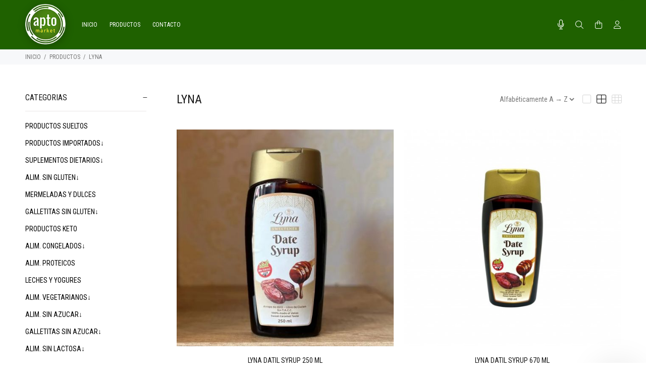

--- FILE ---
content_type: text/html; charset=UTF-8
request_url: https://aptomarket.com.ar/productos/mar/766/lyna
body_size: 44783
content:
<!DOCTYPE html>
<html lang="es">
<head>

					
	<base href="https://aptomarket.com.ar/">
	<meta http-equiv="Content-Type" content="text/html; charset=utf-8">
				<!-- Global site tag (gtag.js) - Google Analytics -->
			<script async src="https://www.googletagmanager.com/gtag/js?id=G-JRJSDGNZ2B "></script>
			<script>
			window.dataLayer = window.dataLayer || [];
			function gtag(){dataLayer.push(arguments);}
			gtag('js', new Date());
			gtag('config', 'G-JRJSDGNZ2B ');
			</script>
	
	<title>PRODUCTOS</title>
	
	<!-- Va resolviendo el DNS en paralelo .: Pablo Cubico :. -->
	<link rel="dns-prefetch" href="//fonts.googleapis.com">

	<meta name="keywords" content="Aptomarket,Tienda Gourmet,Aptomarket sin gluten,Aptomarket sin azucar,Aptomarket organico,Aptomarket bajo en sodio,Sin tacc necochea,celiacos necochea,diabeticos necochea, aplv necochea,vegano necochea,vegana necochea,proteina necochea,Organico necochea,franui necochea,franui,fra nui necochea,felices las vacas,not burguer,Not burguer necochea,Comida vegana,Alimentos veganos,Productos veganos,Opciones veganas,Productos organicos,Productos sin tacc,Alimentos sin tacc,Productos sin gluten,Dietetica Necochea,Dieteticas Necochea,dietetica online,sin tacc,magnesio,citrato de magnesio,colageno,arandanos,arandano,nuez,nueces,almendras,castañas,harina de almendras,harina de coco,harina de avena,avena,psylium husk,psylium">
	<meta name="description" content="Tienda Gourmet Necochea
Delicatessen necochea
Delicatesen necochea
Almacén Gourmet 
• Sin Gluten Sin Tacc Necochea
• Sin Azúcar Necochea
• Bajos en Sodio
• Naturales
alimentos Veganos Necochea
comida Vegana Necochea
Alimentos Orgánicos Necochea
Dietetica Necochea
Dieteticas en Necochea
Dieteticas Necochea
Dietetica online
Dietetica Necochea">
	<meta name="author" content="Tienda Apto ">

	<link rel="icon" type="image/png" href="https://aptomarket.com.ar/webfiles/aptomarket/favicon.png?t=18012026">
	<link rel="shortcut icon" type="image/png" href="https://aptomarket.com.ar/webfiles/aptomarket/favicon.png?t=18012026">
	
	<meta name="viewport" content="width=device-width, initial-scale=1, shrink-to-fit=no">

	<!-- Loader -->
	<link rel="stylesheet" href="https://aptomarket.com.ar/css/loader.css">
	
	<link rel="preload" as="font" type="font/woff2" crossorigin href="https://aptomarket.com.ar/iconos/webfonts/fa-light-300.woff2" />
	<link rel="preload" as="font" type="font/woff2" crossorigin href="https://aptomarket.com.ar/iconos/webfonts/fa-regular-400.woff2" />
	<link rel="preload" as="font" type="font/woff2" crossorigin href="https://aptomarket.com.ar/iconos/webfonts/fa-brands-400.woff2" />
	<!-- FontAwesome -->
	<link rel="preload" href="https://aptomarket.com.ar/iconos/css/all.min.css" as="style" onload="this.rel='stylesheet'">
	<!-- TEMA --> 
	<link rel="stylesheet" href="https://aptomarket.com.ar/css/theme.css?v=1">
	<!-- ESTILOS -->
	<link rel="stylesheet" href="https://aptomarket.com.ar/webfiles/aptomarket/estilos.css?t=1764786708" as="style">
	
	<!-- SUPER MENÚ (si está habilitado) -->
	
	<!-- Fuente de configuración > Avanzada -->
	<link href="https://fonts.googleapis.com/css?family=Roboto+Condensed:400&display=swap" rel="stylesheet">	<!-- FIN de Fuente de configuración > Avanzada -->


	<!-- JQUERY -->
	<script src="https://aptomarket.com.ar/external/jquery/jquery.min.js"></script>

					
	<!-- HTML HEAD (personalizado) -->
	<!-- Google Tag Manager -->
<script>(function(w,d,s,l,i){w[l]=w[l]||[];w[l].push({"gtm.start":
new Date().getTime(),event:"gtm.js"});var f=d.getElementsByTagName(s)[0],
j=d.createElement(s),dl=l!="dataLayer"?"&l="+l:"";j.async=true;j.src=
"https://www.googletagmanager.com/gtm.js?id="+i+dl;f.parentNode.insertBefore(j,f);
})(window,document,"script","dataLayer","GTM-MC7XKSC");</script>
<!-- End Google Tag Manager -->

<!-- Meta Pixel Code -->
<script>
!function(f,b,e,v,n,t,s)
{if(f.fbq)return;n=f.fbq=function(){n.callMethod?
n.callMethod.apply(n,arguments):n.queue.push(arguments)};
if(!f._fbq)f._fbq=n;n.push=n;n.loaded=!0;n.version="2.0";
n.queue=[];t=b.createElement(e);t.async=!0;
t.src=v;s=b.getElementsByTagName(e)[0];
s.parentNode.insertBefore(t,s)}(window, document,"script",
"https://connect.facebook.net/en_US/fbevents.js");
fbq("init", "442988371026971");
fbq("track", "PageView");
</script>
<noscript><img height="1" width="1" style="display:none"
src="https://www.facebook.com/tr?id=442988371026971&ev=PageView&noscript=1"
/></noscript>
<!-- End Meta Pixel Code -->
	<!-- FIN HTML HEAD (personalizado) -->

	<!-- carga las dependencias del modulo inmuebles-->
		<!-- carga las dependencias del modulo inmuebles-->

			<!--alerts CSS -->
    	<link href="external/sweetalert/sweetalert.css" rel="stylesheet" type="text/css">

		<!-- Andan las opciones pero no muestra bien el HTML -->
		<script src="external/sweetalert/sweetalert.galarza.min.js"></script>
		<script src="external/sweetalert/jquery.sweet-alert.custom.js"></script>
	
	<style>
  /** define el color del theme-v5.css ***/
  :root {
    --color-primario: #1f6100;
    --color-primario-hover: #277a00;
  }
  /** define el color del theme-v5.css ***/
  
  /** FUENTE **/
    html, body{font-family: 'Roboto Condensed', sans-serif!important;}
  /** FUENTE **/

  /* hasta aca es lo indispensable. de aca para abajo se puede borrar todo.
  /* hasta aca es lo indispensable. de aca para abajo se puede borrar todo.
  /* hasta aca es lo indispensable. de aca para abajo se puede borrar todo.
  /* hasta aca es lo indispensable. de aca para abajo se puede borrar todo.
  

  /** PRELOADER **/
  #loader-wrapper {background: #fafafa}
  #loader .dot, .lds-roller div:after, .lds-fs div, .lds-ellipsis div {background: #1f6100; border:0!important;} 
  /** PRELOADER **/
  /** BUSCADOR PICASSO **/
  header .tt-color-scheme-04 .tt-header-row .tt-col-left {flex-grow:1;}
  header .tt-color-scheme-04 .tt-header-row .tt-col-left input {max-height:35px}
  header .tt-color-scheme-04 .tt-header-row .tt-col-left button {-webkit-border-top-left-radius: 0px; -webkit-border-bottom-left-radius: 0px; -moz-border-radius-topleft: 0px; -moz-border-radius-bottomleft: 0px; border-top-left-radius: 0px; border-bottom-left-radius: 0px; max-height:35px}
  header .tt-color-scheme-04 {background: #303030}
  header .tt-color-scheme-04 .tt-box-info ul li, header .tt-color-scheme-04 .tt-social-icon li a, header .tt-color-scheme-04 .tt-box-info ul li a, header .tt-color-scheme-04 .tt-box-info ul li a:hover {color: #888888; font-size:14px}
  header .tt-color-scheme-04 .tt-box-info ul li i, header .tt-color-scheme-04 .tt-social-icon li a:hover {color: #FFFFFF; text-decoration: underline}
  header .tt-color-scheme-04 .picasso-buscador-wrap {position: relative; width: 100%;}
  header .tt-color-scheme-04 .picasso-sugerencias {position: absolute; top: 100%; left: 0; right: 0; background: #fff; border: 1px solid rgba(0,0,0,.1); border-top: 0; z-index: 9999; max-height: 360px; overflow-y: auto; box-shadow: 0 6px 16px rgba(0,0,0,.12);}
  header .tt-color-scheme-04 .picasso-sugerencias ul {list-style: none; margin: 0; padding: 0;}
  header .tt-color-scheme-04 .picasso-sugerencias li {padding: 8px 12px; border-bottom: 1px solid rgba(0,0,0,.06);}
  header .tt-color-scheme-04 .picasso-sugerencias li:last-child {border-bottom: 0;}
  header .tt-color-scheme-04 .picasso-sugerencias a {display: block; color: #1b2a4e; font-weight: 600;}
  header .tt-color-scheme-04 .picasso-sugerencias a:hover {text-decoration: none; color: #1b2a4e;}
  header .tt-color-scheme-04 .picasso-sugerencias .picasso-meta {display: block; font-size: 12px; font-weight: 400; color: #5a6475;}
  header .tt-color-scheme-04 .picasso-sugerencias .picasso-sin-resultados {color: #5a6475; font-size: 13px; text-align: center;}
  /** BUSCADOR PICASSO **/
  /** PREHEADER **/
  header .tt-color-scheme-01 {background: #303030}
  header .tt-box-info ul li, header .tt-color-scheme-01 .tt-social-icon li a, header .tt-color-scheme-01 .tt-box-info ul li a, header .tt-color-scheme-01 .tt-box-info ul li a:hover {color: #888888}
  header .tt-color-scheme-01 .tt-box-info ul li i, header .tt-color-scheme-01 .tt-social-icon li a:hover {color: #FFFFFF}
  /** PREHEADER **/
  /** HEADER DESKTOP **/
  .tt-header-bg {background: #1f6100}
  .tt-header-bg2 {background: #1f6100}
  .tt-desctop-menu:not(.tt-hover-02) li.dropdown > a {color: #ffffff}
  header .tt-dropdown-obj .tt-dropdown-toggle, header .tt-dropdown-obj .tt-dropdown-mic, .tt-menu-toggle i {color: #ffffff}
  .tt-desctop-menu:not(.tt-hover-02) li.dropdown > a:hover, .tt-desctop-menu:not(.tt-hover-02) li.dropdown.active > a {color: #dccd29}
  header .tt-dropdown-obj.active .tt-dropdown-toggle, body:not(.touch-device) .tt-desktop-header .tt-menu-toggle:hover i, header .tt-dropdown-obj .tt-dropdown-toggle:hover, header .tt-dropdown-obj .tt-dropdown-mic:hover {color: #dccd29}
    /** HEADER DESKTOP **/
  /** HEADER STUCK **/
  .stuck.tt-stuck-nav {background: #1f6100}
  .tt-stuck-nav .tt-desctop-menu nav > ul li.dropdown > a, header .stuck.tt-stuck-nav .tt-dropdown-obj .tt-dropdown-toggle, header .stuck.tt-stuck-nav .tt-dropdown-obj .tt-dropdown-mic {color: #ffffff}
  .tt-stuck-nav .tt-desctop-menu nav > ul li.dropdown > a:hover, header .stuck.tt-stuck-nav .tt-dropdown-obj .tt-dropdown-toggle:hover, header .stuck.tt-stuck-nav .tt-dropdown-obj .tt-dropdown-mic:hover {color: #dccd29}
  /** HEADER STUCK **/
  /** HEADER MOBILE **/
  header .tt-mobile-header {background: #1f6100}
  @media (max-width: 1024px) {
    header .tt-cart .tt-dropdown-toggle .tt-badge-cart {background: #dccd29; color:#1f6100;}
  }
  @media (min-width: 1025px) {
    header .tt-cart .tt-dropdown-toggle .tt-badge-cart {
          
      background: #dccd29; color:#1f6100;
            }
  }
  
  .tt-mobile-header .tt-top-line {border-top: 1px solid #1f6100;}
  header .tt-mobile-header .tt-dropdown-obj .tt-dropdown-toggle, header .tt-mobile-header .tt-dropdown-obj .tt-dropdown-mic, .tt-mobile-header .tt-menu-toggle i, header .tt-menu-toggle:after {color: #ffffff}
  header .tt-mobile-header .tt-dropdown-obj .tt-dropdown-toggle:hover, header .tt-mobile-header .tt-dropdown-obj .tt-dropdown-mic:hover, .tt-mobile-header .tt-menu-toggle:hover i, header .tt-menu-toggle:hover:after {color: #dccd29}
  /** HEADER MOBILE **/
  /** PANELES **/
  @media (max-width: 1024px) {
    header .tt-search .search-results ul > li a .thumbnail {border-right: 2px solid #FFFFFF}
    header .tt-search .tt-dropdown-menu:before {background: #FFFFFF}
  }
  .tt-desctop-menu .dropdown .dropdown-menu, .panel-menu, .mmpanels, .mmpanels > .mmpanel, header .tt-search .search-results, header .tt-dropdown-obj .tt-dropdown-menu {background: #FFFFFF}
  .tt-cart-btn .tt-item a.btn.btn-border.tt-hidden-desctope {border: 2px solid #191919; color: #191919}
  .tt-cart-btn .tt-item a.btn.btn-border.tt-hidden-desctope:hover {border:0; background: #1f6100; color: #FFFFFF}
  .tt-cart-btn .tt-item a#btn-pagar-carrito {background: #191919; color: #FFFFFF}
  .tt-cart-btn .tt-item a#btn-pagar-carrito:hover {background: #1f6100}
  header .tt-cart .tt-cart-layout .tt-cart-content .tt-cart-total-row {border-top: 1px solid #EEEEEE;}
  header .tt-dropdown-obj:not(.tt-search) .tt-mobile-add, .panel-menu .mm-prev-level, .panel-menu li.mm-close-parent .mm-close {border-bottom: 1px solid #EEEEEE;}
  header .tt-cart .tt-cart-layout .tt-cart-content .tt-cart-list .tt-item .tt-item-descriptions .tt-quantity, header .tt-cart .tt-cart-layout .tt-cart-content .tt-cart-list .tt-item-close .tt-btn-close:before, header .tt-cart .tt-cart-layout .tt-cart-content .tt-cart-list .tt-item .tt-item-descriptions .tt-add-info li, header .tt-cart .tt-cart-layout .tt-cart-content .tt-cart-list .tt-item a:not([class]) .tt-title, header .tt-cart .tt-cart-layout .tt-cart-content .tt-cart-total-row .tt-cart-total-title, .tt-cart-list, header .tt-account .tt-dropdown-menu .tt-dropdown-inner ul li a, header .tt-account .tt-dropdown-menu .tt-dropdown-inner ul li a i, header .tt-dropdown-obj:not(.tt-search) .tt-mobile-add .tt-close:before, header .tt-dropdown-obj:not(.tt-search) .tt-mobile-add .tt-close, header .tt-dropdown-obj:not(.tt-search) .tt-mobile-add .tt-title, .panel-menu #mm0.mmpanel a:not(.mm-close):after, .panel-menu .mm-next-level:after, .panel-menu .mm-prev-level:before, .panel-menu .mm-prev-level, .panel-menu ul li a, .panel-menu .mm-next-level, .panel-menu .mm-close, .panel-menu li.mm-close-parent .mm-close:before, .panel-menu li.mm-close-parent .mm-close, .panel-menu #mm0.mmpanel a:not(.mm-close), .tt-desctop-menu .tt-title-submenu, .tt-desctop-menu .tt-title-submenu a, .dropdown-menu .tt-col-list a, .btn-link-02:hover, .tt-desctop-menu .tt-megamenu-submenu > li > a {color: #191919}
  header .tt-cart .tt-cart-layout .tt-cart-content .tt-cart-total-row .tt-cart-total-price, header .tt-cart .tt-cart-layout .tt-cart-content .tt-cart-list .tt-item .tt-item-descriptions .tt-price, header .tt-cart .tt-cart-layout .tt-cart-content .tt-cart-list .tt-item-close .tt-btn-close:before, header .tt-cart .tt-cart-layout .tt-cart-content .tt-cart-list .tt-item-close .tt-btn-close:hover:before, header .tt-cart .tt-cart-layout .tt-cart-content .tt-cart-list .tt-item a:not([class]):hover .tt-title, header .tt-account .tt-dropdown-menu .tt-dropdown-inner ul li a:hover > i, header .tt-account .tt-dropdown-menu .tt-dropdown-inner ul li a:hover, header .tt-account .tt-dropdown-menu .tt-dropdown-inner ul li a:hover [class^="icon-"], header .tt-dropdown-obj:not(.tt-search) .tt-mobile-add .tt-close:hover, header .tt-dropdown-obj:not(.tt-search) .tt-mobile-add .tt-close:hover:before,  .panel-menu .mm-next-level:hover, .panel-menu .mm-prev-level:hover, .panel-menu .mm-prev-level:hover:before, .panel-menu .mm-next-level:hover:after, .panel-menu ul li a:hover, .panel-menu #mm0.mmpanel a:not(.mm-close):hover, .panel-menu #mm0.mmpanel a:not(.mm-close):hover:after, .panel-menu li.mm-close-parent .mm-close:hover:before, .tt-desctop-menu .tt-title-submenu:hover, .panel-menu li.mm-close-parent .mm-close:hover, .dropdown-menu .tt-col-list a:hover, .btn-link-02, .tt-desctop-menu .tt-megamenu-submenu > li > a:hover, .tt-desctop-menu .tt-megamenu-submenu > li.active > a {color: #1f6100}
  header .tt-cart .tt-cart-layout .tt-cart-content .tt-cart-total-row .tt-cart-total-price .t-decimal:after, header .tt-cart .tt-cart-layout .tt-cart-content .tt-cart-list .tt-item .tt-item-descriptions .tt-price .t-decimal:after {border-bottom: 1px solid #1f6100}
  .precio-oferta {color: #1f6100}
  .precio-oferta .t-decimal:after {border-bottom: 1px solid #1f6100;}
  .tt-price-tachado .old-price, .mobile-cat-tit, .mobile-marca-tit {color: #BBBBBB}
  .tt-price-tachado .old-price .t-decimal:after {border-bottom: 1px solid #BBBBBB;}
  header .tt-search .tt-dropdown-menu .tt-btn-close, header .tt-search .tt-dropdown-menu .tt-search-input, header .tt-search .tt-dropdown-menu .tt-info-text {color: #191919}
  header .tt-search .tt-dropdown-menu .tt-btn-search {color: #191919}
  header .tt-search .search-results ul > li a .tt-description .tt-title {color: #191919}
  header .tt-search .tt-view-all {color: #191919}
  header .tt-search .search-results ul li a:hover > .tt-description .tt-title {color: #1f6100}
  header .tt-search .tt-view-all:hover {color: #1f6100}
  header .tt-search .tt-dropdown-menu .tt-btn-close:hover {color: #1f6100}
  header .tt-search .tt-dropdown-menu .tt-btn-search:hover {color: #1f6100}
  header .tt-search .tt-dropdown-menu .tt-search-input {border-bottom: 1px solid #EEEEEE}
  header .tt-search .tt-dropdown-menu .tt-search-input:not(focus)::-webkit-input-placeholder {color:#191919; text-transform: uppercase;}
  header .tt-search .tt-dropdown-menu .tt-search-input:not(focus)::-moz-placeholder {color: #191919; text-transform: uppercase;}
  header .tt-search .tt-dropdown-menu .tt-search-input:not(focus):-moz-placeholder {color: #191919; text-transform: uppercase;}
  header .tt-search .tt-dropdown-menu .tt-search-input:not(focus):-ms-input-placeholder {color: #191919; text-transform: uppercase;}
  header #buscador-header::placeholder {color: #191919!important; text-transform: uppercase;}
  /** PANELES **/
  /** FOOTER TOP **/
  @media (min-width: 790px) {
  footer .tt-footer-default .tt-newsletter .tt-collapse-title, footer .tt-footer-center .tt-newsletter i.font-70 {color: #fafafa}
  footer .tt-color-scheme-02, footer .tt-color-scheme-03 {background: #1f6100}
  footer .tt-color-scheme-02 .tt-social-icon li a, footer .tt-color-scheme-03 .tt-social-icon li a, footer .tt-footer-center .tt-newsletter .tt-collapse-content p {color: #fafafa;}
  footer .tt-color-scheme-02 .tt-social-icon li a:hover, footer .tt-color-scheme-03 .tt-social-icon li a:hover, footer .tt-footer-center .tt-newsletter .tt-collapse-title {color: #ffffff}
  footer .tt-newsletter form .btn {color: #ffffff; background: #37ae00}
  footer .tt-newsletter form .btn:hover {background: #3fc800}
  }
  /** FOOTER TOP **/
  /** FOOTER MID **/
  @media (max-width: 789px) {
    footer .tt-mobile-collapse .tt-collapse-title {border-bottom: 1px solid #eeeeee}
    footer, footer .tt-footer-col, footer .tt-footer-center {background: #f7f8fa}
    footer, footer .tt-footer-col, footer .tt-footer-center, footer .tt-list li a, footer .tt-social-icon li a, footer address a:hover {color: #777777}
    footer .tt-list li a:hover, footer .tt-social-icon li a:hover,  footer address a {color: #2879fe}
    footer .tt-mobile-collapse .tt-collapse-title, footer .tt-mobile-collapse .tt-collapse-title:before {color: #333333}
    footer address span {color: #545454}
    footer .tt-newsletter form .btn {color: #ffffff; background: #303030}
    footer .tt-newsletter form .btn:hover {background: #000000}
  }
  @media (min-width: 790px) {
    footer .tt-color-scheme-01 {background: #174800 url(../webfiles/aptomarket/fondo.png);
    background-size: 200px;    background-repeat: repeat;    }
    footer .tt-color-scheme-01 .tt-list li a, footer .tt-color-scheme-01 .tt-social-icon li a, footer .tt-color-scheme-01 .tt-mobile-collapse .tt-collapse-content .tt-list li a, footer .tt-color-scheme-01 .tt-collapse-content, footer .tt-color-scheme-01 .tt-collapse-content a:hover {color: #fafafa}
    footer .tt-color-scheme-01 .tt-list li a:hover, footer .tt-color-scheme-01 .tt-social-icon li a:hover, footer .tt-color-scheme-01 .tt-mobile-collapse .tt-collapse-content .tt-list li a:hover, footer .tt-color-scheme-01 .tt-collapse-content a {color: #3fc800}
    footer .tt-color-scheme-01 .tt-collapse-title {color: #f7f8fa}
    footer .tt-color-scheme-01 address span {color: #cccccc}
  }
  /** FOOTER MID **/
  /** FOTTER BOT **/
  @media (min-width: 790px) {
    footer .tt-footer-custom {background: #ffffff}
    footer .tt-footer-custom .tt-box-copyright {color: #777777}
  }
  @media (max-width: 789px) {
    footer .tt-footer-custom:last-child {background: #ffffff}
    footer .tt-footer-custom .tt-box-copyright {color: #777777}
  }
  /** FOOTER BOT **/
  /** categorias para moviles de a una o de a dos, ajuste de texto automatico**/
    /** categorias para moviles de a una o de a dos, ajuste de texto automatico**/
  /** SLIDER CORTO **/
    /** SLIDER CORTO **/
  /** ADJUNTO EN EL FORMULARIO DE CONTACTO **/
      .contact-form textarea {height: 212px;}
    /** ADJUNTO EN EL FORMULARIO DE CONTACTO **/
  /** BTNS ACCESO **/
  .btns-acceso {background:#191919!important; color:#FFFFFF!important;}
  .btns-acceso:hover {background:#303030!important;}
  @media (min-width: 1025px) {
    .btn.btns-acceso {padding: 17px 14px 16px 12px!important; margin-left:10px;}
    .btn.btns-acceso i {font-size: 19px!important; margin-right:9px!important}
  }
  /** BTNS ACCESO **/
  /** AVISO DE COOKIES**/
    /** AVISO DE COOKIES**/


/*** OCULTAR ELEMENTOS PARA CARRITO V2 ****************************/
/*** FIN - OCULTAR ELEMENTOS PARA CARRITO V2 ****************************/

</style>

</head>
<body>
	<!-- HTML BODY (personalizado) -->
	<!-- Google Tag Manager (noscript) -->
<noscript><iframe src="https://www.googletagmanager.com/ns.html?id=GTM-MC7XKSC"
height="0" width="0" style="display:none;visibility:hidden"></iframe></noscript>
<!-- End Google Tag Manager (noscript) -->	<!-- FIN BODY HEAD (personalizado) -->





<header>
						<!-- tt-mobile menu -->
	<nav class="panel-menu">
					<ul>
			<li id="opcional-m-inicio">
				<a href="https://aptomarket.com.ar" id="pg-inicio"><span>INICIO</span></a>
			</li>
									<li id="opcional-m-productos">
				<a href="https://aptomarket.com.ar/productos/" id="pg-productos"><span>PRODUCTOS</span></a>
								<ul>
					<li class="mobile-cat-tit">
						<span class="d-block"><small><b class="fw900 w-100 d-block">CATEGORÍAS</b></small></span>
      				</li>
				  				    <li class="mobile-cat"><a href="https://aptomarket.com.ar/productos/cat/24/productos-sueltos">PRODUCTOS SUELTOS</a>
				    					</li>
				  				    <li class="mobile-cat"><a href="https://aptomarket.com.ar/productos/cat/99/productos-importados">PRODUCTOS IMPORTADOS↓</a>
				    					</li>
				  				    <li class="mobile-cat"><a href="https://aptomarket.com.ar/productos/cat/21/suplementos-dietarios">SUPLEMENTOS DIETARIOS↓</a>
				    					</li>
				  				    <li class="mobile-cat"><a href="https://aptomarket.com.ar/productos/cat/73/alim-sin-gluten">ALIM. SIN GLUTEN↓</a>
				    					</li>
				  				    <li class="mobile-cat"><a href="https://aptomarket.com.ar/productos/cat/144/mermeladas-y-dulces">MERMELADAS Y DULCES</a>
				    					</li>
				  				    <li class="mobile-cat"><a href="https://aptomarket.com.ar/productos/cat/106/galletitas-sin-gluten">GALLETITAS SIN GLUTEN↓</a>
				    					</li>
				  				    <li class="mobile-cat"><a href="https://aptomarket.com.ar/productos/cat/143/productos-keto">PRODUCTOS KETO</a>
				    					</li>
				  				    <li class="mobile-cat"><a href="https://aptomarket.com.ar/productos/cat/20/alim-congelados">ALIM. CONGELADOS↓</a>
				    					</li>
				  				    <li class="mobile-cat"><a href="https://aptomarket.com.ar/productos/cat/111/alim-proteicos">ALIM. PROTEICOS</a>
				    					</li>
				  				    <li class="mobile-cat"><a href="https://aptomarket.com.ar/productos/cat/141/leches-y-yogures">LECHES Y YOGURES</a>
				    					</li>
				  				    <li class="mobile-cat"><a href="https://aptomarket.com.ar/productos/cat/98/alim-vegetarianos">ALIM. VEGETARIANOS↓</a>
				    					</li>
				  				    <li class="mobile-cat"><a href="https://aptomarket.com.ar/productos/cat/72/alim-sin-azucar">ALIM. SIN AZUCAR↓</a>
				    					</li>
				  				    <li class="mobile-cat"><a href="https://aptomarket.com.ar/productos/cat/105/galletitas-sin-azucar">GALLETITAS SIN AZUCAR↓</a>
				    					</li>
				  				    <li class="mobile-cat"><a href="https://aptomarket.com.ar/productos/cat/104/alim-sin-lactosa">ALIM. SIN LACTOSA↓</a>
				    					</li>
				  				    <li class="mobile-cat"><a href="https://aptomarket.com.ar/productos/cat/96/alim-saludable">ALIM. SALUDABLE↓</a>
				    					</li>
				  				    <li class="mobile-cat"><a href="https://aptomarket.com.ar/productos/cat/76/alim-veganos">ALIM. VEGANOS↓</a>
				    					</li>
				  				    <li class="mobile-cat"><a href="https://aptomarket.com.ar/productos/cat/41/alim-integrales">ALIM. INTEGRALES↓</a>
				    					</li>
				  				    <li class="mobile-cat"><a href="https://aptomarket.com.ar/productos/cat/1/barras-de-cereal">BARRAS DE CEREAL↓</a>
				    					</li>
				  				    <li class="mobile-cat"><a href="https://aptomarket.com.ar/productos/cat/71/alim-keto">ALIM. KETO↓</a>
				    					</li>
				  				    <li class="mobile-cat"><a href="https://aptomarket.com.ar/productos/cat/102/alim-frescos">ALIM. FRESCOS↓</a>
				    					</li>
				  				    <li class="mobile-cat"><a href="https://aptomarket.com.ar/productos/cat/77/alim-organicos">ALIM. ORGANICOS↓</a>
				    					</li>
				  				    <li class="mobile-cat"><a href="https://aptomarket.com.ar/productos/cat/75/alim-aplv">ALIM. APLV↓</a>
				    					</li>
				  				    <li class="mobile-cat"><a href="https://aptomarket.com.ar/productos/cat/80/alim-en-conserva">ALIM. EN CONSERVA↓</a>
				    					</li>
				  				    <li class="mobile-cat"><a href="https://aptomarket.com.ar/productos/cat/74/alim-bajos-en-sodio">ALIM. BAJOS EN SODIO↓</a>
				    					</li>
				  				    <li class="mobile-cat"><a href="https://aptomarket.com.ar/productos/cat/14/aderezos-e-ingredientes">ADEREZOS E INGREDIENTES↓</a>
				    					</li>
				  				    <li class="mobile-cat"><a href="https://aptomarket.com.ar/productos/cat/15/condimentos-caldos-especias-y-sal">CONDIMENTOS, CALDOS, ESPECIAS Y SAL↓</a>
				    					</li>
				  				    <li class="mobile-cat"><a href="https://aptomarket.com.ar/productos/cat/5/aceites-y-acetos-y-vinagres">ACEITES Y ACETOS Y VINAGRES↓</a>
				    					</li>
				  				    <li class="mobile-cat"><a href="https://aptomarket.com.ar/productos/cat/40/arroces-semillas-granos-y-legumbres">ARROCES, SEMILLAS, GRANOS Y LEGUMBRES↓</a>
				    					</li>
				  				    <li class="mobile-cat"><a href="https://aptomarket.com.ar/productos/cat/3/cereales-y-granolas">CEREALES Y GRANOLAS↓</a>
				    					</li>
				  				    <li class="mobile-cat"><a href="https://aptomarket.com.ar/productos/cat/63/cocina-gourmet">COCINA GOURMET↓</a>
				    					</li>
				  				    <li class="mobile-cat"><a href="https://aptomarket.com.ar/productos/cat/32/cacao-y-chocolates">CACAO Y CHOCOLATES↓</a>
				    					</li>
				  				    <li class="mobile-cat"><a href="https://aptomarket.com.ar/productos/cat/38/alim-texturizados">ALIM. TEXTURIZADOS↓</a>
				    					</li>
				  				    <li class="mobile-cat"><a href="https://aptomarket.com.ar/productos/cat/18/frutos-secos">FRUTOS SECOS↓</a>
				    					</li>
				  				    <li class="mobile-cat"><a href="https://aptomarket.com.ar/productos/cat/2/galletitas-crackers-y-tostadas">GALLETITAS, CRACKERS Y TOSTADAS↓</a>
				    					</li>
				  				    <li class="mobile-cat"><a href="https://aptomarket.com.ar/productos/cat/8/crepes-rapiditas-y-tortillas">CREPES RAPIDITAS Y TORTILLAS↓</a>
				    					</li>
				  				    <li class="mobile-cat"><a href="https://aptomarket.com.ar/productos/cat/11/dulces-y-mermeladas">DULCES Y MERMELADAS↓</a>
				    					</li>
				  				    <li class="mobile-cat"><a href="https://aptomarket.com.ar/productos/cat/27/endulzantes">ENDULZANTES↓</a>
				    					</li>
				  				    <li class="mobile-cat"><a href="https://aptomarket.com.ar/productos/cat/33/harinas-y-premezclas">HARINAS Y PREMEZCLAS↓</a>
				    					</li>
				  				    <li class="mobile-cat"><a href="https://aptomarket.com.ar/productos/cat/23/cuidado-personal">CUIDADO PERSONAL↓</a>
				    					</li>
				  				    <li class="mobile-cat"><a href="https://aptomarket.com.ar/productos/cat/36/leches-y-yogures-vegetales">LECHES Y YOGURES VEGETALES↓</a>
				    					</li>
				  				    <li class="mobile-cat"><a href="https://aptomarket.com.ar/productos/cat/31/infusiones-hierbas-yerbas-y-cafe">INFUSIONES, HIERBAS, YERBAS Y CAFE↓</a>
				    					</li>
				  				    <li class="mobile-cat"><a href="https://aptomarket.com.ar/productos/cat/25/golosinas">GOLOSINAS↓</a>
				    					</li>
				  				    <li class="mobile-cat"><a href="https://aptomarket.com.ar/productos/cat/29/helados-y-postres">HELADOS Y POSTRES↓</a>
				    					</li>
				  				    <li class="mobile-cat"><a href="https://aptomarket.com.ar/productos/cat/28/mantequillas">MANTEQUILLAS↓</a>
				    					</li>
				  				    <li class="mobile-cat"><a href="https://aptomarket.com.ar/productos/cat/16/esencias-y-aromatizantes">ESENCIAS Y AROMATIZANTES↓</a>
				    					</li>
				  				    <li class="mobile-cat"><a href="https://aptomarket.com.ar/productos/cat/61/gelificantes">GELIFICANTES↓</a>
				    					</li>
				  				    <li class="mobile-cat"><a href="https://aptomarket.com.ar/productos/cat/35/jugos-y-bebidas">JUGOS Y BEBIDAS↓</a>
				    					</li>
				  				    <li class="mobile-cat"><a href="https://aptomarket.com.ar/productos/cat/13/mayonesas-y-mostazas">MAYONESAS Y MOSTAZAS↓</a>
				    					</li>
				  				    <li class="mobile-cat"><a href="https://aptomarket.com.ar/productos/cat/22/miel-y-derivados">MIEL Y DERIVADOS↓</a>
				    					</li>
				  				    <li class="mobile-cat"><a href="https://aptomarket.com.ar/productos/cat/34/panificados-y-budines">PANIFICADOS Y BUDINES↓</a>
				    					</li>
				  				    <li class="mobile-cat"><a href="https://aptomarket.com.ar/productos/cat/39/pastas-secas">PASTAS SECAS↓</a>
				    					</li>
				  				    <li class="mobile-cat"><a href="https://aptomarket.com.ar/productos/cat/95/perfumeria-y-cosmetica-natural">PERFUMERIA Y COSMETICA NATURAL↓</a>
				    					</li>
				  				    <li class="mobile-cat"><a href="https://aptomarket.com.ar/productos/cat/37/productos-deshidratados">PRODUCTOS DESHIDRATADOS↓</a>
				    					</li>
				  				    <li class="mobile-cat"><a href="https://aptomarket.com.ar/productos/cat/9/productos-en-conserva">PRODUCTOS EN CONSERVA↓</a>
				    					</li>
				  				    <li class="mobile-cat"><a href="https://aptomarket.com.ar/productos/cat/26/quesos-y-untables">QUESOS Y UNTABLES↓</a>
				    					</li>
				  				    <li class="mobile-cat"><a href="https://aptomarket.com.ar/productos/cat/6/rebozadores">REBOZADORES↓</a>
				    					</li>
				  				    <li class="mobile-cat"><a href="https://aptomarket.com.ar/productos/cat/119/regalos">REGALOS</a>
				    					</li>
				  				    <li class="mobile-cat"><a href="https://aptomarket.com.ar/productos/cat/7/reposteria">REPOSTERIA↓</a>
				    					</li>
				  				    <li class="mobile-cat"><a href="https://aptomarket.com.ar/productos/cat/10/salsas-dulces-y-agridulces">SALSAS DULCES Y AGRIDULCES↓</a>
				    					</li>
				  				    <li class="mobile-cat"><a href="https://aptomarket.com.ar/productos/cat/12/salsas-picantes">SALSAS PICANTES↓</a>
				    					</li>
				  				    <li class="mobile-cat"><a href="https://aptomarket.com.ar/productos/cat/17/snacks-dulces-y-salados">SNACKS DULCES Y SALADOS↓</a>
				    					</li>
				  				    <li class="mobile-cat"><a href="https://aptomarket.com.ar/productos/cat/4/suplementos-deportivos">SUPLEMENTOS DEPORTIVOS↓</a>
				    					</li>
				  				    <li class="mobile-cat"><a href="https://aptomarket.com.ar/productos/cat/30/varios">VARIOS↓</a>
				    					</li>
				  				    <li class="mobile-cat"><a href="https://aptomarket.com.ar/productos/cat/145/promocion">PROMOCION</a>
				    					</li>
				  				    <li class="mobile-cat"><a href="https://aptomarket.com.ar/productos/cat/142/sin-asignar">SIN ASIGNAR</a>
				    					</li>
				  				    <li class="mobile-cat"><a href="https://aptomarket.com.ar/productos/cat/133/promo-15-off">PROMO 15% OFF</a>
				    					</li>
				  				    <li class="mobile-cat"><a href="https://aptomarket.com.ar/productos/cat/131/promo-20-off">PROMO 20% OFF</a>
				    					</li>
				  				    <li class="mobile-cat"><a href="https://aptomarket.com.ar/productos/cat/130/promo-30-off">PROMO 30% OFF</a>
				    					</li>
				  				    <li class="mobile-cat"><a href="https://aptomarket.com.ar/productos/cat/124/promo-40-off">PROMO 40% OFF</a>
				    					</li>
				  				    <li class="mobile-cat"><a href="https://aptomarket.com.ar/productos/cat/125/promo-45-off">PROMO 45% OFF</a>
				    					</li>
				  				    <li class="mobile-cat"><a href="https://aptomarket.com.ar/productos/cat/122/promo-50-off">PROMO 50% OFF</a>
				    					</li>
				  				    <li class="mobile-cat"><a href="https://aptomarket.com.ar/productos/cat/123/promo-60-off">PROMO 60% OFF</a>
				    					</li>
				  				  				  <li class="mt-3 mobile-marca-tit">
        			 <span class="d-block"><small><b class="fw900 w-100 d-block" id="marcas-lateral"><span>MARCAS</span></b></small></span>
      			  </li>
											<li class="mobile-marca">
							<a href="https://aptomarket.com.ar/productos/mar/786/"></a>
						</li>
											<li class="mobile-marca">
							<a href="https://aptomarket.com.ar/productos/mar/960/1160">1160</a>
						</li>
											<li class="mobile-marca">
							<a href="https://aptomarket.com.ar/productos/mar/565/4nrgy">4NRGY</a>
						</li>
											<li class="mobile-marca">
							<a href="https://aptomarket.com.ar/productos/mar/566/abucel">ABUCEL</a>
						</li>
											<li class="mobile-marca">
							<a href="https://aptomarket.com.ar/productos/mar/568/ades">ADES</a>
						</li>
											<li class="mobile-marca">
							<a href="https://aptomarket.com.ar/productos/mar/569/aglu">AGLU</a>
						</li>
											<li class="mobile-marca">
							<a href="https://aptomarket.com.ar/productos/mar/570/aguila">AGUILA</a>
						</li>
											<li class="mobile-marca">
							<a href="https://aptomarket.com.ar/productos/mar/571/aiken">AIKEN</a>
						</li>
											<li class="mobile-marca">
							<a href="https://aptomarket.com.ar/productos/mar/573/al-jucar">AL JUCAR</a>
						</li>
											<li class="mobile-marca">
							<a href="https://aptomarket.com.ar/productos/mar/1062/alcaraz-dressings">ALCARAZ DRESSINGS</a>
						</li>
											<li class="mobile-marca">
							<a href="https://aptomarket.com.ar/productos/mar/574/alcaraz-gourmet">ALCARAZ GOURMET</a>
						</li>
											<li class="mobile-marca">
							<a href="https://aptomarket.com.ar/productos/mar/575/aldana">ALDANA</a>
						</li>
											<li class="mobile-marca">
							<a href="https://aptomarket.com.ar/productos/mar/1115/aleluya">ALELUYA</a>
						</li>
											<li class="mobile-marca">
							<a href="https://aptomarket.com.ar/productos/mar/576/algas-patagonia">ALGAS PATAGONIA</a>
						</li>
											<li class="mobile-marca">
							<a href="https://aptomarket.com.ar/productos/mar/577/alicante">ALICANTE</a>
						</li>
											<li class="mobile-marca">
							<a href="https://aptomarket.com.ar/productos/mar/938/alkimyk">ALKIMYK</a>
						</li>
											<li class="mobile-marca">
							<a href="https://aptomarket.com.ar/productos/mar/578/alkimyk-food">ALKIMYK FOOD</a>
						</li>
											<li class="mobile-marca">
							<a href="https://aptomarket.com.ar/productos/mar/579/all-rice">ALL RICE</a>
						</li>
											<li class="mobile-marca">
							<a href="https://aptomarket.com.ar/productos/mar/967/allygurt">ALLYGURT</a>
						</li>
											<li class="mobile-marca">
							<a href="https://aptomarket.com.ar/productos/mar/1196/alma-vegan">ALMA VEGAN</a>
						</li>
											<li class="mobile-marca">
							<a href="https://aptomarket.com.ar/productos/mar/580/almadre">ALMADRE</a>
						</li>
											<li class="mobile-marca">
							<a href="https://aptomarket.com.ar/productos/mar/582/almond-breeze">ALMOND BREEZE</a>
						</li>
											<li class="mobile-marca">
							<a href="https://aptomarket.com.ar/productos/mar/1174/alnuna">ALNUNA</a>
						</li>
											<li class="mobile-marca">
							<a href="https://aptomarket.com.ar/productos/mar/1197/alunt">ALUNT</a>
						</li>
											<li class="mobile-marca">
							<a href="https://aptomarket.com.ar/productos/mar/583/alwa">ALWA</a>
						</li>
											<li class="mobile-marca">
							<a href="https://aptomarket.com.ar/productos/mar/1130/amande">AMANDE</a>
						</li>
											<li class="mobile-marca">
							<a href="https://aptomarket.com.ar/productos/mar/1195/amendoa">AMENDOA</a>
						</li>
											<li class="mobile-marca">
							<a href="https://aptomarket.com.ar/productos/mar/1191/amistad">AMISTAD</a>
						</li>
											<li class="mobile-marca">
							<a href="https://aptomarket.com.ar/productos/mar/584/ammada">AMMADA</a>
						</li>
											<li class="mobile-marca">
							<a href="https://aptomarket.com.ar/productos/mar/585/amoedo">AMOEDO</a>
						</li>
											<li class="mobile-marca">
							<a href="https://aptomarket.com.ar/productos/mar/1148/ancestral">ANCESTRAL</a>
						</li>
											<li class="mobile-marca">
							<a href="https://aptomarket.com.ar/productos/mar/957/andina-real">ANDINA REAL</a>
						</li>
											<li class="mobile-marca">
							<a href="https://aptomarket.com.ar/productos/mar/586/andino">ANDINO</a>
						</li>
											<li class="mobile-marca">
							<a href="https://aptomarket.com.ar/productos/mar/993/andromeda">ANDROMEDA</a>
						</li>
											<li class="mobile-marca">
							<a href="https://aptomarket.com.ar/productos/mar/1198/angiola">ANGIOLA</a>
						</li>
											<li class="mobile-marca">
							<a href="https://aptomarket.com.ar/productos/mar/1297/anima">ANIMA</a>
						</li>
											<li class="mobile-marca">
							<a href="https://aptomarket.com.ar/productos/mar/587/animal-kind">ANIMAL KIND</a>
						</li>
											<li class="mobile-marca">
							<a href="https://aptomarket.com.ar/productos/mar/1323/anna-park">ANNA PARK</a>
						</li>
											<li class="mobile-marca">
							<a href="https://aptomarket.com.ar/productos/mar/1199/apidelta">APIDELTA</a>
						</li>
											<li class="mobile-marca">
							<a href="https://aptomarket.com.ar/productos/mar/581/apto-market">APTO MARKET</a>
						</li>
											<li class="mobile-marca">
							<a href="https://aptomarket.com.ar/productos/mar/588/aqua-natural">AQUA NATURAL</a>
						</li>
											<li class="mobile-marca">
							<a href="https://aptomarket.com.ar/productos/mar/589/arandu">ARANDU</a>
						</li>
											<li class="mobile-marca">
							<a href="https://aptomarket.com.ar/productos/mar/1001/arapegua">ARAPEGUA</a>
						</li>
											<li class="mobile-marca">
							<a href="https://aptomarket.com.ar/productos/mar/590/arbanit">ARBANIT</a>
						</li>
											<li class="mobile-marca">
							<a href="https://aptomarket.com.ar/productos/mar/976/arbox">ARBOX</a>
						</li>
											<li class="mobile-marca">
							<a href="https://aptomarket.com.ar/productos/mar/591/arcor">ARCOR</a>
						</li>
											<li class="mobile-marca">
							<a href="https://aptomarket.com.ar/productos/mar/592/argendiet">ARGENDIET</a>
						</li>
											<li class="mobile-marca">
							<a href="https://aptomarket.com.ar/productos/mar/593/argenti">ARGENTI</a>
						</li>
											<li class="mobile-marca">
							<a href="https://aptomarket.com.ar/productos/mar/594/arrocitas">ARROCITAS</a>
						</li>
											<li class="mobile-marca">
							<a href="https://aptomarket.com.ar/productos/mar/596/arytza">ARYTZA</a>
						</li>
											<li class="mobile-marca">
							<a href="https://aptomarket.com.ar/productos/mar/597/asta-negra">ASTA NEGRA</a>
						</li>
											<li class="mobile-marca">
							<a href="https://aptomarket.com.ar/productos/mar/1298/atigua">ATIGUA</a>
						</li>
											<li class="mobile-marca">
							<a href="https://aptomarket.com.ar/productos/mar/598/augusta">AUGUSTA</a>
						</li>
											<li class="mobile-marca">
							<a href="https://aptomarket.com.ar/productos/mar/939/aysen">AYSEN</a>
						</li>
											<li class="mobile-marca">
							<a href="https://aptomarket.com.ar/productos/mar/599/aysen-foods">AYSEN FOODS</a>
						</li>
											<li class="mobile-marca">
							<a href="https://aptomarket.com.ar/productos/mar/600/ba-la-ju">BA LA JU</a>
						</li>
											<li class="mobile-marca">
							<a href="https://aptomarket.com.ar/productos/mar/601/badia">BADIA</a>
						</li>
											<li class="mobile-marca">
							<a href="https://aptomarket.com.ar/productos/mar/1186/bajo-monte">BAJO MONTE</a>
						</li>
											<li class="mobile-marca">
							<a href="https://aptomarket.com.ar/productos/mar/602/bamboo">BAMBOO</a>
						</li>
											<li class="mobile-marca">
							<a href="https://aptomarket.com.ar/productos/mar/1085/barra-brava">BARRA BRAVA</a>
						</li>
											<li class="mobile-marca">
							<a href="https://aptomarket.com.ar/productos/mar/1098/bastoni">BASTONI</a>
						</li>
											<li class="mobile-marca">
							<a href="https://aptomarket.com.ar/productos/mar/1163/be-you">BE YOU</a>
						</li>
											<li class="mobile-marca">
							<a href="https://aptomarket.com.ar/productos/mar/1044/beaudroit">BEAUDROIT</a>
						</li>
											<li class="mobile-marca">
							<a href="https://aptomarket.com.ar/productos/mar/603/beepure">BEEPURE</a>
						</li>
											<li class="mobile-marca">
							<a href="https://aptomarket.com.ar/productos/mar/1200/beiramar">BEIRAMAR</a>
						</li>
											<li class="mobile-marca">
							<a href="https://aptomarket.com.ar/productos/mar/1184/beldent">BELDENT</a>
						</li>
											<li class="mobile-marca">
							<a href="https://aptomarket.com.ar/productos/mar/1127/benedictino">BENEDICTINO</a>
						</li>
											<li class="mobile-marca">
							<a href="https://aptomarket.com.ar/productos/mar/1051/benefit">BENEFIT</a>
						</li>
											<li class="mobile-marca">
							<a href="https://aptomarket.com.ar/productos/mar/604/benlive">BENLIVE</a>
						</li>
											<li class="mobile-marca">
							<a href="https://aptomarket.com.ar/productos/mar/1060/benot">BENOT</a>
						</li>
											<li class="mobile-marca">
							<a href="https://aptomarket.com.ar/productos/mar/773/bernard">BERNARD</a>
						</li>
											<li class="mobile-marca">
							<a href="https://aptomarket.com.ar/productos/mar/605/best">BE_ST</a>
						</li>
											<li class="mobile-marca">
							<a href="https://aptomarket.com.ar/productos/mar/953/biba">BIBA</a>
						</li>
											<li class="mobile-marca">
							<a href="https://aptomarket.com.ar/productos/mar/1157/bien-de-mar">BIEN DE MAR</a>
						</li>
											<li class="mobile-marca">
							<a href="https://aptomarket.com.ar/productos/mar/1007/bigrin">BIGRIN</a>
						</li>
											<li class="mobile-marca">
							<a href="https://aptomarket.com.ar/productos/mar/606/bigual">BIGUAL</a>
						</li>
											<li class="mobile-marca">
							<a href="https://aptomarket.com.ar/productos/mar/607/billi">BILLI</a>
						</li>
											<li class="mobile-marca">
							<a href="https://aptomarket.com.ar/productos/mar/896/billiken">BILLIKEN</a>
						</li>
											<li class="mobile-marca">
							<a href="https://aptomarket.com.ar/productos/mar/943/bimbo">BIMBO</a>
						</li>
											<li class="mobile-marca">
							<a href="https://aptomarket.com.ar/productos/mar/1126/bio">BIO</a>
						</li>
											<li class="mobile-marca">
							<a href="https://aptomarket.com.ar/productos/mar/844/bio-fit">BIO FIT</a>
						</li>
											<li class="mobile-marca">
							<a href="https://aptomarket.com.ar/productos/mar/1102/biomac">BIOMAC</a>
						</li>
											<li class="mobile-marca">
							<a href="https://aptomarket.com.ar/productos/mar/609/biorganic">BIORGANIC</a>
						</li>
											<li class="mobile-marca">
							<a href="https://aptomarket.com.ar/productos/mar/610/bitarwan">BITARWAN</a>
						</li>
											<li class="mobile-marca">
							<a href="https://aptomarket.com.ar/productos/mar/611/bivalvia">BIVALVIA</a>
						</li>
											<li class="mobile-marca">
							<a href="https://aptomarket.com.ar/productos/mar/612/blend">BLEND</a>
						</li>
											<li class="mobile-marca">
							<a href="https://aptomarket.com.ar/productos/mar/651/block">BLOCK</a>
						</li>
											<li class="mobile-marca">
							<a href="https://aptomarket.com.ar/productos/mar/615/bon-wert">BON WERT</a>
						</li>
											<li class="mobile-marca">
							<a href="https://aptomarket.com.ar/productos/mar/1103/bonafide">BONAFIDE</a>
						</li>
											<li class="mobile-marca">
							<a href="https://aptomarket.com.ar/productos/mar/616/bonini">BONINI</a>
						</li>
											<li class="mobile-marca">
							<a href="https://aptomarket.com.ar/productos/mar/1312/bonne-maman">BONNE MAMAN</a>
						</li>
											<li class="mobile-marca">
							<a href="https://aptomarket.com.ar/productos/mar/1059/booch">BOOCH</a>
						</li>
											<li class="mobile-marca">
							<a href="https://aptomarket.com.ar/productos/mar/617/botanika">BOTANIKA</a>
						</li>
											<li class="mobile-marca">
							<a href="https://aptomarket.com.ar/productos/mar/1193/brava">BRAVA</a>
						</li>
											<li class="mobile-marca">
							<a href="https://aptomarket.com.ar/productos/mar/1024/bravia">BRAVIA</a>
						</li>
											<li class="mobile-marca">
							<a href="https://aptomarket.com.ar/productos/mar/1167/bravisima">BRAVISIMA</a>
						</li>
											<li class="mobile-marca">
							<a href="https://aptomarket.com.ar/productos/mar/972/brennan">BRENNAN</a>
						</li>
											<li class="mobile-marca">
							<a href="https://aptomarket.com.ar/productos/mar/1109/bria">BRIA</a>
						</li>
											<li class="mobile-marca">
							<a href="https://aptomarket.com.ar/productos/mar/619/brocal">BROCAL</a>
						</li>
											<li class="mobile-marca">
							<a href="https://aptomarket.com.ar/productos/mar/620/brota">BROTA!</a>
						</li>
											<li class="mobile-marca">
							<a href="https://aptomarket.com.ar/productos/mar/621/brotes">BROTES</a>
						</li>
											<li class="mobile-marca">
							<a href="https://aptomarket.com.ar/productos/mar/934/bru">BRU</a>
						</li>
											<li class="mobile-marca">
							<a href="https://aptomarket.com.ar/productos/mar/1080/buenas-y-santas">BUENAS Y SANTAS</a>
						</li>
											<li class="mobile-marca">
							<a href="https://aptomarket.com.ar/productos/mar/991/buenos-aires">BUENOS AIRES</a>
						</li>
											<li class="mobile-marca">
							<a href="https://aptomarket.com.ar/productos/mar/944/bulls-eye">BULLS EYE</a>
						</li>
											<li class="mobile-marca">
							<a href="https://aptomarket.com.ar/productos/mar/1114/bunji">BUNJI</a>
						</li>
											<li class="mobile-marca">
							<a href="https://aptomarket.com.ar/productos/mar/1149/burganas">BURGANAS</a>
						</li>
											<li class="mobile-marca">
							<a href="https://aptomarket.com.ar/productos/mar/623/bygiro">BYGIRO</a>
						</li>
											<li class="mobile-marca">
							<a href="https://aptomarket.com.ar/productos/mar/1201/byour-food">BYOUR FOOD</a>
						</li>
											<li class="mobile-marca">
							<a href="https://aptomarket.com.ar/productos/mar/937/cabrales">CABRALES</a>
						</li>
											<li class="mobile-marca">
							<a href="https://aptomarket.com.ar/productos/mar/626/cacao-roasters">CACAO ROASTERS</a>
						</li>
											<li class="mobile-marca">
							<a href="https://aptomarket.com.ar/productos/mar/627/cachafaz">CACHAFAZ</a>
						</li>
											<li class="mobile-marca">
							<a href="https://aptomarket.com.ar/productos/mar/1145/cadbury">CADBURY</a>
						</li>
											<li class="mobile-marca">
							<a href="https://aptomarket.com.ar/productos/mar/1143/caffettino">CAFFETTINO</a>
						</li>
											<li class="mobile-marca">
							<a href="https://aptomarket.com.ar/productos/mar/1077/calamaro-gourmet">CALAMARO GOURMET</a>
						</li>
											<li class="mobile-marca">
							<a href="https://aptomarket.com.ar/productos/mar/1038/calilegua">CALILEGUA</a>
						</li>
											<li class="mobile-marca">
							<a href="https://aptomarket.com.ar/productos/mar/821/calsa">CALSA</a>
						</li>
											<li class="mobile-marca">
							<a href="https://aptomarket.com.ar/productos/mar/629/cambalache">CAMBALACHE</a>
						</li>
											<li class="mobile-marca">
							<a href="https://aptomarket.com.ar/productos/mar/1147/campo-claro">CAMPO CLARO</a>
						</li>
											<li class="mobile-marca">
							<a href="https://aptomarket.com.ar/productos/mar/1121/cana-dulce">CAÑA DULCE</a>
						</li>
											<li class="mobile-marca">
							<a href="https://aptomarket.com.ar/productos/mar/1159/canarias">CANARIAS</a>
						</li>
											<li class="mobile-marca">
							<a href="https://aptomarket.com.ar/productos/mar/1069/caranegra">CARANEGRA</a>
						</li>
											<li class="mobile-marca">
							<a href="https://aptomarket.com.ar/productos/mar/788/carilo">CARILO</a>
						</li>
											<li class="mobile-marca">
							<a href="https://aptomarket.com.ar/productos/mar/1000/carmela-tomasa">CARMELA TOMASA</a>
						</li>
											<li class="mobile-marca">
							<a href="https://aptomarket.com.ar/productos/mar/1078/casa-vegana">CASA VEGANA</a>
						</li>
											<li class="mobile-marca">
							<a href="https://aptomarket.com.ar/productos/mar/632/casalta">CASALTA</a>
						</li>
											<li class="mobile-marca">
							<a href="https://aptomarket.com.ar/productos/mar/633/castelo">CASTELO</a>
						</li>
											<li class="mobile-marca">
							<a href="https://aptomarket.com.ar/productos/mar/635/celienergy">CELIENERGY</a>
						</li>
											<li class="mobile-marca">
							<a href="https://aptomarket.com.ar/productos/mar/648/celimundo">CELIMUNDO</a>
						</li>
											<li class="mobile-marca">
							<a href="https://aptomarket.com.ar/productos/mar/1090/celula">CELULA</a>
						</li>
											<li class="mobile-marca">
							<a href="https://aptomarket.com.ar/productos/mar/1203/cepera">CEPERA</a>
						</li>
											<li class="mobile-marca">
							<a href="https://aptomarket.com.ar/productos/mar/1052/ceral">CERAL</a>
						</li>
											<li class="mobile-marca">
							<a href="https://aptomarket.com.ar/productos/mar/1057/cerealitas">CEREALITAS</a>
						</li>
											<li class="mobile-marca">
							<a href="https://aptomarket.com.ar/productos/mar/624/cerro-azul">CERRO AZUL</a>
						</li>
											<li class="mobile-marca">
							<a href="https://aptomarket.com.ar/productos/mar/636/chacabuco">CHACABUCO</a>
						</li>
											<li class="mobile-marca">
							<a href="https://aptomarket.com.ar/productos/mar/1187/chacra-kaish">CHACRA KAISH</a>
						</li>
											<li class="mobile-marca">
							<a href="https://aptomarket.com.ar/productos/mar/637/chango">CHANGO</a>
						</li>
											<li class="mobile-marca">
							<a href="https://aptomarket.com.ar/productos/mar/638/chaokoh">CHAOKOH</a>
						</li>
											<li class="mobile-marca">
							<a href="https://aptomarket.com.ar/productos/mar/1002/cheff-patissiere">CHEFF PATISSIERE</a>
						</li>
											<li class="mobile-marca">
							<a href="https://aptomarket.com.ar/productos/mar/955/chez-momo">CHEZ MOMO</a>
						</li>
											<li class="mobile-marca">
							<a href="https://aptomarket.com.ar/productos/mar/1172/chi-house">CHI HOUSE</a>
						</li>
											<li class="mobile-marca">
							<a href="https://aptomarket.com.ar/productos/mar/639/chia-graal">CHIA GRAAL</a>
						</li>
											<li class="mobile-marca">
							<a href="https://aptomarket.com.ar/productos/mar/641/chipsy">CHIPSY</a>
						</li>
											<li class="mobile-marca">
							<a href="https://aptomarket.com.ar/productos/mar/642/chocoarroz">CHOCOARROZ</a>
						</li>
											<li class="mobile-marca">
							<a href="https://aptomarket.com.ar/productos/mar/643/chocolate-colonial">CHOCOLATE COLONIAL</a>
						</li>
											<li class="mobile-marca">
							<a href="https://aptomarket.com.ar/productos/mar/644/chocolatory">CHOCOLATORY</a>
						</li>
											<li class="mobile-marca">
							<a href="https://aptomarket.com.ar/productos/mar/1327/chocoleit">CHOCOLEIT</a>
						</li>
											<li class="mobile-marca">
							<a href="https://aptomarket.com.ar/productos/mar/1205/chtaura">CHTAURA</a>
						</li>
											<li class="mobile-marca">
							<a href="https://aptomarket.com.ar/productos/mar/646/circe">CIRCE</a>
						</li>
											<li class="mobile-marca">
							<a href="https://aptomarket.com.ar/productos/mar/647/clovis">CLOVIS</a>
						</li>
											<li class="mobile-marca">
							<a href="https://aptomarket.com.ar/productos/mar/650/cocoon">COCOON</a>
						</li>
											<li class="mobile-marca">
							<a href="https://aptomarket.com.ar/productos/mar/1096/cofler">COFLER</a>
						</li>
											<li class="mobile-marca">
							<a href="https://aptomarket.com.ar/productos/mar/1206/colabella">COLABELLA</a>
						</li>
											<li class="mobile-marca">
							<a href="https://aptomarket.com.ar/productos/mar/1313/colavita">COLAVITA</a>
						</li>
											<li class="mobile-marca">
							<a href="https://aptomarket.com.ar/productos/mar/784/colmenas-de-necochea">COLMENAS DE NECOCHEA</a>
						</li>
											<li class="mobile-marca">
							<a href="https://aptomarket.com.ar/productos/mar/652/coma-sano">COMA SANO</a>
						</li>
											<li class="mobile-marca">
							<a href="https://aptomarket.com.ar/productos/mar/1208/come-sano">COME SANO</a>
						</li>
											<li class="mobile-marca">
							<a href="https://aptomarket.com.ar/productos/mar/1047/contraviento">CONTRAVIENTO</a>
						</li>
											<li class="mobile-marca">
							<a href="https://aptomarket.com.ar/productos/mar/1209/copani">COPANI</a>
						</li>
											<li class="mobile-marca">
							<a href="https://aptomarket.com.ar/productos/mar/1178/cosa-de-machos">COSA DE MACHOS</a>
						</li>
											<li class="mobile-marca">
							<a href="https://aptomarket.com.ar/productos/mar/1160/cosmico">COSMICO</a>
						</li>
											<li class="mobile-marca">
							<a href="https://aptomarket.com.ar/productos/mar/654/crackines">CRACKINES</a>
						</li>
											<li class="mobile-marca">
							<a href="https://aptomarket.com.ar/productos/mar/655/crispycuks">CRISPYCUKS</a>
						</li>
											<li class="mobile-marca">
							<a href="https://aptomarket.com.ar/productos/mar/974/croco">CROCO</a>
						</li>
											<li class="mobile-marca">
							<a href="https://aptomarket.com.ar/productos/mar/935/croppers">CROPPERS</a>
						</li>
											<li class="mobile-marca">
							<a href="https://aptomarket.com.ar/productos/mar/926/crudda">CRUDDA</a>
						</li>
											<li class="mobile-marca">
							<a href="https://aptomarket.com.ar/productos/mar/656/crudencio">CRUDENCIO</a>
						</li>
											<li class="mobile-marca">
							<a href="https://aptomarket.com.ar/productos/mar/1100/cumana">CUMANA</a>
						</li>
											<li class="mobile-marca">
							<a href="https://aptomarket.com.ar/productos/mar/657/d-raiz">D RAIZ</a>
						</li>
											<li class="mobile-marca">
							<a href="https://aptomarket.com.ar/productos/mar/659/dahi">DAHI</a>
						</li>
											<li class="mobile-marca">
							<a href="https://aptomarket.com.ar/productos/mar/1210/dale-coco">DALE COCO</a>
						</li>
											<li class="mobile-marca">
							<a href="https://aptomarket.com.ar/productos/mar/660/dani">DANI</a>
						</li>
											<li class="mobile-marca">
							<a href="https://aptomarket.com.ar/productos/mar/661/dantelli">DANTELLI</a>
						</li>
											<li class="mobile-marca">
							<a href="https://aptomarket.com.ar/productos/mar/978/day-by-day">DAY BY DAY</a>
						</li>
											<li class="mobile-marca">
							<a href="https://aptomarket.com.ar/productos/mar/1314/de-cecco">DE CECCO</a>
						</li>
											<li class="mobile-marca">
							<a href="https://aptomarket.com.ar/productos/mar/662/de-la-vera">DE LA VERA</a>
						</li>
											<li class="mobile-marca">
							<a href="https://aptomarket.com.ar/productos/mar/663/dec">DEC</a>
						</li>
											<li class="mobile-marca">
							<a href="https://aptomarket.com.ar/productos/mar/1211/del-rey">DEL REY</a>
						</li>
											<li class="mobile-marca">
							<a href="https://aptomarket.com.ar/productos/mar/664/delicel">DELICEL</a>
						</li>
											<li class="mobile-marca">
							<a href="https://aptomarket.com.ar/productos/mar/778/delicias-de-oriente">DELICIAS DE ORIENTE</a>
						</li>
											<li class="mobile-marca">
							<a href="https://aptomarket.com.ar/productos/mar/665/dellisola">DELLISOLA</a>
						</li>
											<li class="mobile-marca">
							<a href="https://aptomarket.com.ar/productos/mar/666/dharam-singh">DHARAM SINGH</a>
						</li>
											<li class="mobile-marca">
							<a href="https://aptomarket.com.ar/productos/mar/667/dhum-crack">DHUM CRACK</a>
						</li>
											<li class="mobile-marca">
							<a href="https://aptomarket.com.ar/productos/mar/668/dicomere">DICOMERE</a>
						</li>
											<li class="mobile-marca">
							<a href="https://aptomarket.com.ar/productos/mar/669/dimax">DIMAX</a>
						</li>
											<li class="mobile-marca">
							<a href="https://aptomarket.com.ar/productos/mar/695/don-felix-gaspar">DON FELIX GASPAR</a>
						</li>
											<li class="mobile-marca">
							<a href="https://aptomarket.com.ar/productos/mar/671/don-niceto">DON NICETO</a>
						</li>
											<li class="mobile-marca">
							<a href="https://aptomarket.com.ar/productos/mar/1091/don-paisa">DON PAISA</a>
						</li>
											<li class="mobile-marca">
							<a href="https://aptomarket.com.ar/productos/mar/670/dona-dominga">DOÑA DOMINGA</a>
						</li>
											<li class="mobile-marca">
							<a href="https://aptomarket.com.ar/productos/mar/658/dona-magdalena">DONA MAGDALENA</a>
						</li>
											<li class="mobile-marca">
							<a href="https://aptomarket.com.ar/productos/mar/673/dona-pacha">DOÑA PACHA</a>
						</li>
											<li class="mobile-marca">
							<a href="https://aptomarket.com.ar/productos/mar/674/dona-rosa">DOÑA ROSA</a>
						</li>
											<li class="mobile-marca">
							<a href="https://aptomarket.com.ar/productos/mar/1116/doninas">DONINAS</a>
						</li>
											<li class="mobile-marca">
							<a href="https://aptomarket.com.ar/productos/mar/1131/dorins">DORINS</a>
						</li>
											<li class="mobile-marca">
							<a href="https://aptomarket.com.ar/productos/mar/672/dos-anclas">DOS ANCLAS</a>
						</li>
											<li class="mobile-marca">
							<a href="https://aptomarket.com.ar/productos/mar/675/dr-cacao">DR. CACAO</a>
						</li>
											<li class="mobile-marca">
							<a href="https://aptomarket.com.ar/productos/mar/676/drimer">DRIMER</a>
						</li>
											<li class="mobile-marca">
							<a href="https://aptomarket.com.ar/productos/mar/677/drogueria-argentina">DROGUERIA ARGENTINA</a>
						</li>
											<li class="mobile-marca">
							<a href="https://aptomarket.com.ar/productos/mar/952/dulcor">DULCOR</a>
						</li>
											<li class="mobile-marca">
							<a href="https://aptomarket.com.ar/productos/mar/678/dulkre">DULKRE</a>
						</li>
											<li class="mobile-marca">
							<a href="https://aptomarket.com.ar/productos/mar/679/dulri">DULRI</a>
						</li>
											<li class="mobile-marca">
							<a href="https://aptomarket.com.ar/productos/mar/1117/dusen">DUSEN</a>
						</li>
											<li class="mobile-marca">
							<a href="https://aptomarket.com.ar/productos/mar/1212/edagreens">EDAGREENS</a>
						</li>
											<li class="mobile-marca">
							<a href="https://aptomarket.com.ar/productos/mar/680/ekland">EKLAND</a>
						</li>
											<li class="mobile-marca">
							<a href="https://aptomarket.com.ar/productos/mar/681/el-aguila">EL AGUILA</a>
						</li>
											<li class="mobile-marca">
							<a href="https://aptomarket.com.ar/productos/mar/618/el-brocal">EL BROCAL</a>
						</li>
											<li class="mobile-marca">
							<a href="https://aptomarket.com.ar/productos/mar/682/el-castillo">EL CASTILLO</a>
						</li>
											<li class="mobile-marca">
							<a href="https://aptomarket.com.ar/productos/mar/683/el-cid">EL CID</a>
						</li>
											<li class="mobile-marca">
							<a href="https://aptomarket.com.ar/productos/mar/1175/el-colono">EL COLONO</a>
						</li>
											<li class="mobile-marca">
							<a href="https://aptomarket.com.ar/productos/mar/684/el-conquistador">EL CONQUISTADOR</a>
						</li>
											<li class="mobile-marca">
							<a href="https://aptomarket.com.ar/productos/mar/685/el-cosaco">EL COSACO</a>
						</li>
											<li class="mobile-marca">
							<a href="https://aptomarket.com.ar/productos/mar/686/el-hornero">EL HORNERO</a>
						</li>
											<li class="mobile-marca">
							<a href="https://aptomarket.com.ar/productos/mar/1259/el-peregrino">EL PEREGRINO</a>
						</li>
											<li class="mobile-marca">
							<a href="https://aptomarket.com.ar/productos/mar/625/el-quilla">EL QUILLA</a>
						</li>
											<li class="mobile-marca">
							<a href="https://aptomarket.com.ar/productos/mar/687/el-renuevo">EL RENUEVO</a>
						</li>
											<li class="mobile-marca">
							<a href="https://aptomarket.com.ar/productos/mar/1213/el-turista">EL TURISTA</a>
						</li>
											<li class="mobile-marca">
							<a href="https://aptomarket.com.ar/productos/mar/1010/el-yucateco">EL YUCATECO</a>
						</li>
											<li class="mobile-marca">
							<a href="https://aptomarket.com.ar/productos/mar/688/el-yucateo">EL YUCATEO</a>
						</li>
											<li class="mobile-marca">
							<a href="https://aptomarket.com.ar/productos/mar/689/entre-nuts">ENTRE NUTS</a>
						</li>
											<li class="mobile-marca">
							<a href="https://aptomarket.com.ar/productos/mar/690/epicos">EPICOS</a>
						</li>
											<li class="mobile-marca">
							<a href="https://aptomarket.com.ar/productos/mar/691/epuyen">EPUYEN</a>
						</li>
											<li class="mobile-marca">
							<a href="https://aptomarket.com.ar/productos/mar/1262/estancia-las-quinas">ESTANCIA LAS QUINAS</a>
						</li>
											<li class="mobile-marca">
							<a href="https://aptomarket.com.ar/productos/mar/1214/estilo-oliva">ESTILO OLIVA</a>
						</li>
											<li class="mobile-marca">
							<a href="https://aptomarket.com.ar/productos/mar/1101/eudaplen">EUDAPLEN</a>
						</li>
											<li class="mobile-marca">
							<a href="https://aptomarket.com.ar/productos/mar/693/exquisita">EXQUISITA</a>
						</li>
											<li class="mobile-marca">
							<a href="https://aptomarket.com.ar/productos/mar/614/fenrique-pizarro">F.ENRIQUE PIZARRO</a>
						</li>
											<li class="mobile-marca">
							<a href="https://aptomarket.com.ar/productos/mar/1049/fantoche">FANTOCHE</a>
						</li>
											<li class="mobile-marca">
							<a href="https://aptomarket.com.ar/productos/mar/1012/felfort">FELFORT</a>
						</li>
											<li class="mobile-marca">
							<a href="https://aptomarket.com.ar/productos/mar/640/felices-las-vacas">FELICES LAS VACAS</a>
						</li>
											<li class="mobile-marca">
							<a href="https://aptomarket.com.ar/productos/mar/817/ferrero">FERRERO</a>
						</li>
											<li class="mobile-marca">
							<a href="https://aptomarket.com.ar/productos/mar/948/fidel-foods">FIDEL FOODS</a>
						</li>
											<li class="mobile-marca">
							<a href="https://aptomarket.com.ar/productos/mar/1294/fina-don-antonio">FINA DON ANTONIO</a>
						</li>
											<li class="mobile-marca">
							<a href="https://aptomarket.com.ar/productos/mar/756/finca-lecumberri">FINCA LECUMBERRI</a>
						</li>
											<li class="mobile-marca">
							<a href="https://aptomarket.com.ar/productos/mar/815/finca-paru">FINCA PARU</a>
						</li>
											<li class="mobile-marca">
							<a href="https://aptomarket.com.ar/productos/mar/1003/fincas-del-paraiso">FINCAS DEL PARAISO</a>
						</li>
											<li class="mobile-marca">
							<a href="https://aptomarket.com.ar/productos/mar/1215/fini">FINI</a>
						</li>
											<li class="mobile-marca">
							<a href="https://aptomarket.com.ar/productos/mar/1181/fitbar">FITBAR</a>
						</li>
											<li class="mobile-marca">
							<a href="https://aptomarket.com.ar/productos/mar/1138/flopi">FLOPI</a>
						</li>
											<li class="mobile-marca">
							<a href="https://aptomarket.com.ar/productos/mar/1141/florestal">FLORESTAL</a>
						</li>
											<li class="mobile-marca">
							<a href="https://aptomarket.com.ar/productos/mar/1032/florida-natu">FLORIDA NATU</a>
						</li>
											<li class="mobile-marca">
							<a href="https://aptomarket.com.ar/productos/mar/820/framingham">FRAMINGHAM</a>
						</li>
											<li class="mobile-marca">
							<a href="https://aptomarket.com.ar/productos/mar/696/franch">FRANCH</a>
						</li>
											<li class="mobile-marca">
							<a href="https://aptomarket.com.ar/productos/mar/697/franks">FRANKS</a>
						</li>
											<li class="mobile-marca">
							<a href="https://aptomarket.com.ar/productos/mar/1023/freddo">FREDDO</a>
						</li>
											<li class="mobile-marca">
							<a href="https://aptomarket.com.ar/productos/mar/1110/fronteras">FRONTERAS</a>
						</li>
											<li class="mobile-marca">
							<a href="https://aptomarket.com.ar/productos/mar/1017/fruggina">FRUGGINA</a>
						</li>
											<li class="mobile-marca">
							<a href="https://aptomarket.com.ar/productos/mar/1139/frutigran">FRUTIGRAN</a>
						</li>
											<li class="mobile-marca">
							<a href="https://aptomarket.com.ar/productos/mar/1072/frutty">FRUTTY</a>
						</li>
											<li class="mobile-marca">
							<a href="https://aptomarket.com.ar/productos/mar/699/fu-bao">FU BAO</a>
						</li>
											<li class="mobile-marca">
							<a href="https://aptomarket.com.ar/productos/mar/1020/fuerza-vegetal">FUERZA VEGETAL</a>
						</li>
											<li class="mobile-marca">
							<a href="https://aptomarket.com.ar/productos/mar/969/fumee">FUMEE</a>
						</li>
											<li class="mobile-marca">
							<a href="https://aptomarket.com.ar/productos/mar/700/fusion">FUSION</a>
						</li>
											<li class="mobile-marca">
							<a href="https://aptomarket.com.ar/productos/mar/999/gaia">GAIA</a>
						</li>
											<li class="mobile-marca">
							<a href="https://aptomarket.com.ar/productos/mar/702/gallo">GALLO</a>
						</li>
											<li class="mobile-marca">
							<a href="https://aptomarket.com.ar/productos/mar/701/garden-house">GARDEN HOUSE</a>
						</li>
											<li class="mobile-marca">
							<a href="https://aptomarket.com.ar/productos/mar/703/gauchitas">GAUCHITAS</a>
						</li>
											<li class="mobile-marca">
							<a href="https://aptomarket.com.ar/productos/mar/1217/gauther">GAUTHER</a>
						</li>
											<li class="mobile-marca">
							<a href="https://aptomarket.com.ar/productos/mar/1218/gely-vegui">GELY VEGUI</a>
						</li>
											<li class="mobile-marca">
							<a href="https://aptomarket.com.ar/productos/mar/1219/gennuine">GENNUINE</a>
						</li>
											<li class="mobile-marca">
							<a href="https://aptomarket.com.ar/productos/mar/704/genser">GENSER</a>
						</li>
											<li class="mobile-marca">
							<a href="https://aptomarket.com.ar/productos/mar/705/gentech">GENTECH</a>
						</li>
											<li class="mobile-marca">
							<a href="https://aptomarket.com.ar/productos/mar/1220/gentleman">GENTLEMAN</a>
						</li>
											<li class="mobile-marca">
							<a href="https://aptomarket.com.ar/productos/mar/631/geonat">GEONAT</a>
						</li>
											<li class="mobile-marca">
							<a href="https://aptomarket.com.ar/productos/mar/706/georgalos">GEORGALOS</a>
						</li>
											<li class="mobile-marca">
							<a href="https://aptomarket.com.ar/productos/mar/1019/geselinos">GESELINOS</a>
						</li>
											<li class="mobile-marca">
							<a href="https://aptomarket.com.ar/productos/mar/1140/get-real">GET REAL</a>
						</li>
											<li class="mobile-marca">
							<a href="https://aptomarket.com.ar/productos/mar/1155/gio">GIO</a>
						</li>
											<li class="mobile-marca">
							<a href="https://aptomarket.com.ar/productos/mar/1097/glaciar">GLACIAR</a>
						</li>
											<li class="mobile-marca">
							<a href="https://aptomarket.com.ar/productos/mar/1081/glutal">GLUTAL</a>
						</li>
											<li class="mobile-marca">
							<a href="https://aptomarket.com.ar/productos/mar/707/god-bless-you">GOD BLESS YOU</a>
						</li>
											<li class="mobile-marca">
							<a href="https://aptomarket.com.ar/productos/mar/847/gold-fish">GOLD FISH</a>
						</li>
											<li class="mobile-marca">
							<a href="https://aptomarket.com.ar/productos/mar/753/golden-monkey">GOLDEN MONKEY</a>
						</li>
											<li class="mobile-marca">
							<a href="https://aptomarket.com.ar/productos/mar/987/good-live">GOOD LIVE</a>
						</li>
											<li class="mobile-marca">
							<a href="https://aptomarket.com.ar/productos/mar/859/gota-de-mar">GOTA DE MAR</a>
						</li>
											<li class="mobile-marca">
							<a href="https://aptomarket.com.ar/productos/mar/1087/grandiet">GRANDIET</a>
						</li>
											<li class="mobile-marca">
							<a href="https://aptomarket.com.ar/productos/mar/708/granger">GRANGER</a>
						</li>
											<li class="mobile-marca">
							<a href="https://aptomarket.com.ar/productos/mar/745/granix">GRANIX</a>
						</li>
											<li class="mobile-marca">
							<a href="https://aptomarket.com.ar/productos/mar/1066/granjas-patagonicas">GRANJAS PATAGONICAS</a>
						</li>
											<li class="mobile-marca">
							<a href="https://aptomarket.com.ar/productos/mar/1290/grano-pampa">GRANO PAMPA</a>
						</li>
											<li class="mobile-marca">
							<a href="https://aptomarket.com.ar/productos/mar/980/grapia-milenaria">GRAPIA MILENARIA</a>
						</li>
											<li class="mobile-marca">
							<a href="https://aptomarket.com.ar/productos/mar/1045/green-crops">GREEN CROPS</a>
						</li>
											<li class="mobile-marca">
							<a href="https://aptomarket.com.ar/productos/mar/709/green-dragon">GREEN DRAGON</a>
						</li>
											<li class="mobile-marca">
							<a href="https://aptomarket.com.ar/productos/mar/711/green-food">GREEN FOOD</a>
						</li>
											<li class="mobile-marca">
							<a href="https://aptomarket.com.ar/productos/mar/710/green-food-makers">GREEN FOOD MAKERS</a>
						</li>
											<li class="mobile-marca">
							<a href="https://aptomarket.com.ar/productos/mar/712/green-kitchen">GREEN KITCHEN</a>
						</li>
											<li class="mobile-marca">
							<a href="https://aptomarket.com.ar/productos/mar/714/grun">GRUN</a>
						</li>
											<li class="mobile-marca">
							<a href="https://aptomarket.com.ar/productos/mar/1222/guiness">GUINESS</a>
						</li>
											<li class="mobile-marca">
							<a href="https://aptomarket.com.ar/productos/mar/1129/gula">GULA</a>
						</li>
											<li class="mobile-marca">
							<a href="https://aptomarket.com.ar/productos/mar/715/gullon">GULLON</a>
						</li>
											<li class="mobile-marca">
							<a href="https://aptomarket.com.ar/productos/mar/716/guolis">GUOLIS</a>
						</li>
											<li class="mobile-marca">
							<a href="https://aptomarket.com.ar/productos/mar/717/gusto-cuyano">GUSTO CUYANO</a>
						</li>
											<li class="mobile-marca">
							<a href="https://aptomarket.com.ar/productos/mar/719/haday">HADAY</a>
						</li>
											<li class="mobile-marca">
							<a href="https://aptomarket.com.ar/productos/mar/720/harinisima">HARINISIMA</a>
						</li>
											<li class="mobile-marca">
							<a href="https://aptomarket.com.ar/productos/mar/721/hashi">HASHI</a>
						</li>
											<li class="mobile-marca">
							<a href="https://aptomarket.com.ar/productos/mar/722/haulani">HAULANI</a>
						</li>
											<li class="mobile-marca">
							<a href="https://aptomarket.com.ar/productos/mar/723/healtgy-boy-brand">HEALTGY BOY BRAND</a>
						</li>
											<li class="mobile-marca">
							<a href="https://aptomarket.com.ar/productos/mar/1094/heinz">HEINZ</a>
						</li>
											<li class="mobile-marca">
							<a href="https://aptomarket.com.ar/productos/mar/1118/helios">HELIOS</a>
						</li>
											<li class="mobile-marca">
							<a href="https://aptomarket.com.ar/productos/mar/725/hellmmanns">HELLMMANNS</a>
						</li>
											<li class="mobile-marca">
							<a href="https://aptomarket.com.ar/productos/mar/1299/hendersons">HENDERSONS</a>
						</li>
											<li class="mobile-marca">
							<a href="https://aptomarket.com.ar/productos/mar/726/heredia">HEREDIA</a>
						</li>
											<li class="mobile-marca">
							<a href="https://aptomarket.com.ar/productos/mar/727/hersheys">HERSHEYS</a>
						</li>
											<li class="mobile-marca">
							<a href="https://aptomarket.com.ar/productos/mar/728/hgl">HGL</a>
						</li>
											<li class="mobile-marca">
							<a href="https://aptomarket.com.ar/productos/mar/718/hierbas-del-oasis">HIERBAS DEL OASIS</a>
						</li>
											<li class="mobile-marca">
							<a href="https://aptomarket.com.ar/productos/mar/630/hierbas-silvestres">HIERBAS SILVESTRES</a>
						</li>
											<li class="mobile-marca">
							<a href="https://aptomarket.com.ar/productos/mar/1224/hileret">HILERET</a>
						</li>
											<li class="mobile-marca">
							<a href="https://aptomarket.com.ar/productos/mar/1225/hojalmar">HOJALMAR</a>
						</li>
											<li class="mobile-marca">
							<a href="https://aptomarket.com.ar/productos/mar/1048/holsom">HOLSOM</a>
						</li>
											<li class="mobile-marca">
							<a href="https://aptomarket.com.ar/productos/mar/729/homemade">HOMEMADE</a>
						</li>
											<li class="mobile-marca">
							<a href="https://aptomarket.com.ar/productos/mar/730/huertana">HUERTANA</a>
						</li>
											<li class="mobile-marca">
							<a href="https://aptomarket.com.ar/productos/mar/1223/hydrorow">HYDROROW</a>
						</li>
											<li class="mobile-marca">
							<a href="https://aptomarket.com.ar/productos/mar/1173/icebreakers">ICEBREAKERS</a>
						</li>
											<li class="mobile-marca">
							<a href="https://aptomarket.com.ar/productos/mar/1037/icy-sours">ICY SOURS</a>
						</li>
											<li class="mobile-marca">
							<a href="https://aptomarket.com.ar/productos/mar/731/il-sole">IL SOLE</a>
						</li>
											<li class="mobile-marca">
							<a href="https://aptomarket.com.ar/productos/mar/732/il-toscano">IL TOSCANO</a>
						</li>
											<li class="mobile-marca">
							<a href="https://aptomarket.com.ar/productos/mar/1073/incaico">INCAICO</a>
						</li>
											<li class="mobile-marca">
							<a href="https://aptomarket.com.ar/productos/mar/733/indo-deli">INDO DELI</a>
						</li>
											<li class="mobile-marca">
							<a href="https://aptomarket.com.ar/productos/mar/734/insulow">INSULOW</a>
						</li>
											<li class="mobile-marca">
							<a href="https://aptomarket.com.ar/productos/mar/595/insumo">INSUMO</a>
						</li>
											<li class="mobile-marca">
							<a href="https://aptomarket.com.ar/productos/mar/564/integra">INTEGRA</a>
						</li>
											<li class="mobile-marca">
							<a href="https://aptomarket.com.ar/productos/mar/735/integralia">INTEGRALIA</a>
						</li>
											<li class="mobile-marca">
							<a href="https://aptomarket.com.ar/productos/mar/628/intizen">INTIZEN</a>
						</li>
											<li class="mobile-marca">
							<a href="https://aptomarket.com.ar/productos/mar/1302/io-naturale">IO NATURALE</a>
						</li>
											<li class="mobile-marca">
							<a href="https://aptomarket.com.ar/productos/mar/1325/irupe">IRUPE</a>
						</li>
											<li class="mobile-marca">
							<a href="https://aptomarket.com.ar/productos/mar/1013/isondu">ISONDU</a>
						</li>
											<li class="mobile-marca">
							<a href="https://aptomarket.com.ar/productos/mar/950/italika">ITALIKA</a>
						</li>
											<li class="mobile-marca">
							<a href="https://aptomarket.com.ar/productos/mar/1295/jasmine">JASMINE</a>
						</li>
											<li class="mobile-marca">
							<a href="https://aptomarket.com.ar/productos/mar/737/jesper">JESPER</a>
						</li>
											<li class="mobile-marca">
							<a href="https://aptomarket.com.ar/productos/mar/1158/jorgito">JORGITO</a>
						</li>
											<li class="mobile-marca">
							<a href="https://aptomarket.com.ar/productos/mar/738/jual">JUAL</a>
						</li>
											<li class="mobile-marca">
							<a href="https://aptomarket.com.ar/productos/mar/966/juan-grande">JUAN GRANDE</a>
						</li>
											<li class="mobile-marca">
							<a href="https://aptomarket.com.ar/productos/mar/1144/juan-valdez">JUAN VALDEZ</a>
						</li>
											<li class="mobile-marca">
							<a href="https://aptomarket.com.ar/productos/mar/1226/juliana-lopez-may">JULIANA LOPEZ MAY</a>
						</li>
											<li class="mobile-marca">
							<a href="https://aptomarket.com.ar/productos/mar/739/julicroc">JULICROC</a>
						</li>
											<li class="mobile-marca">
							<a href="https://aptomarket.com.ar/productos/mar/1228/jumex">JUMEX</a>
						</li>
											<li class="mobile-marca">
							<a href="https://aptomarket.com.ar/productos/mar/740/ka-a">KA A</a>
						</li>
											<li class="mobile-marca">
							<a href="https://aptomarket.com.ar/productos/mar/741/kadoya">KADOYA</a>
						</li>
											<li class="mobile-marca">
							<a href="https://aptomarket.com.ar/productos/mar/945/kaia">KAIA</a>
						</li>
											<li class="mobile-marca">
							<a href="https://aptomarket.com.ar/productos/mar/742/kalena">KALENA</a>
						</li>
											<li class="mobile-marca">
							<a href="https://aptomarket.com.ar/productos/mar/1034/kamar">KAMAR</a>
						</li>
											<li class="mobile-marca">
							<a href="https://aptomarket.com.ar/productos/mar/743/kansas">KANSAS</a>
						</li>
											<li class="mobile-marca">
							<a href="https://aptomarket.com.ar/productos/mar/1039/kapac">KAPAC</a>
						</li>
											<li class="mobile-marca">
							<a href="https://aptomarket.com.ar/productos/mar/744/karinat">KARINAT</a>
						</li>
											<li class="mobile-marca">
							<a href="https://aptomarket.com.ar/productos/mar/1234/kaurahy">KAURAHY</a>
						</li>
											<li class="mobile-marca">
							<a href="https://aptomarket.com.ar/productos/mar/1054/kay">KAY</a>
						</li>
											<li class="mobile-marca">
							<a href="https://aptomarket.com.ar/productos/mar/1125/keila">KEILA</a>
						</li>
											<li class="mobile-marca">
							<a href="https://aptomarket.com.ar/productos/mar/1134/kerala">KERALA</a>
						</li>
											<li class="mobile-marca">
							<a href="https://aptomarket.com.ar/productos/mar/746/ki-bar">KI BAR</a>
						</li>
											<li class="mobile-marca">
							<a href="https://aptomarket.com.ar/productos/mar/1300/kikkoman">KIKKOMAN</a>
						</li>
											<li class="mobile-marca">
							<a href="https://aptomarket.com.ar/productos/mar/1229/kinder">KINDER</a>
						</li>
											<li class="mobile-marca">
							<a href="https://aptomarket.com.ar/productos/mar/1124/king">KING</a>
						</li>
											<li class="mobile-marca">
							<a href="https://aptomarket.com.ar/productos/mar/1061/kinturray">KINTURRAY</a>
						</li>
											<li class="mobile-marca">
							<a href="https://aptomarket.com.ar/productos/mar/1320/kinwaya">KINWAYA</a>
						</li>
											<li class="mobile-marca">
							<a href="https://aptomarket.com.ar/productos/mar/1230/kiwicha">KIWICHA</a>
						</li>
											<li class="mobile-marca">
							<a href="https://aptomarket.com.ar/productos/mar/1231/knorr">KNORR</a>
						</li>
											<li class="mobile-marca">
							<a href="https://aptomarket.com.ar/productos/mar/1122/koi">KOI</a>
						</li>
											<li class="mobile-marca">
							<a href="https://aptomarket.com.ar/productos/mar/1232/konfitt">KONFITT</a>
						</li>
											<li class="mobile-marca">
							<a href="https://aptomarket.com.ar/productos/mar/748/kony">KONY</a>
						</li>
											<li class="mobile-marca">
							<a href="https://aptomarket.com.ar/productos/mar/1216/koo">KOO</a>
						</li>
											<li class="mobile-marca">
							<a href="https://aptomarket.com.ar/productos/mar/1064/krachitos">KRACHITOS</a>
						</li>
											<li class="mobile-marca">
							<a href="https://aptomarket.com.ar/productos/mar/1233/kuarahy">KUARAHY</a>
						</li>
											<li class="mobile-marca">
							<a href="https://aptomarket.com.ar/productos/mar/1235/kuati">KUATI</a>
						</li>
											<li class="mobile-marca">
							<a href="https://aptomarket.com.ar/productos/mar/1009/kyojin">KYOJIN</a>
						</li>
											<li class="mobile-marca">
							<a href="https://aptomarket.com.ar/productos/mar/749/kyros">KYROS</a>
						</li>
											<li class="mobile-marca">
							<a href="https://aptomarket.com.ar/productos/mar/1236/la-amistad">LA AMISTAD</a>
						</li>
											<li class="mobile-marca">
							<a href="https://aptomarket.com.ar/productos/mar/1166/la-campagnola">LA CAMPAGNOLA</a>
						</li>
											<li class="mobile-marca">
							<a href="https://aptomarket.com.ar/productos/mar/634/la-caverna-del-brujo">LA CAVERNA DEL BRUJO</a>
						</li>
											<li class="mobile-marca">
							<a href="https://aptomarket.com.ar/productos/mar/1237/la-choy">LA CHOY</a>
						</li>
											<li class="mobile-marca">
							<a href="https://aptomarket.com.ar/productos/mar/1238/la-costena">LA COSTEÑA</a>
						</li>
											<li class="mobile-marca">
							<a href="https://aptomarket.com.ar/productos/mar/758/la-esquina-de-las-flores">LA ESQUINA DE LAS FLORES</a>
						</li>
											<li class="mobile-marca">
							<a href="https://aptomarket.com.ar/productos/mar/979/la-favorita">LA FAVORITA</a>
						</li>
											<li class="mobile-marca">
							<a href="https://aptomarket.com.ar/productos/mar/750/la-francia">LA FRANCIA</a>
						</li>
											<li class="mobile-marca">
							<a href="https://aptomarket.com.ar/productos/mar/1029/la-maison-gaufre">LA MAISON GAUFRE</a>
						</li>
											<li class="mobile-marca">
							<a href="https://aptomarket.com.ar/productos/mar/1239/la-pastelera">LA PASTELERA</a>
						</li>
											<li class="mobile-marca">
							<a href="https://aptomarket.com.ar/productos/mar/1240/la-serenisima">LA SERENISIMA</a>
						</li>
											<li class="mobile-marca">
							<a href="https://aptomarket.com.ar/productos/mar/995/la-virginia">LA VIRGINIA</a>
						</li>
											<li class="mobile-marca">
							<a href="https://aptomarket.com.ar/productos/mar/1093/la-zaranda">LA ZARANDA</a>
						</li>
											<li class="mobile-marca">
							<a href="https://aptomarket.com.ar/productos/mar/752/labor">LABOR</a>
						</li>
											<li class="mobile-marca">
							<a href="https://aptomarket.com.ar/productos/mar/608/laboratorio-biofit">LABORATORIO BIOFIT</a>
						</li>
											<li class="mobile-marca">
							<a href="https://aptomarket.com.ar/productos/mar/1182/lagrima-del-diablo">LAGRIMA DEL DIABLO</a>
						</li>
											<li class="mobile-marca">
							<a href="https://aptomarket.com.ar/productos/mar/1322/lapacho-rosa">LAPACHO ROSA</a>
						</li>
											<li class="mobile-marca">
							<a href="https://aptomarket.com.ar/productos/mar/754/las-brisas">LAS BRISAS</a>
						</li>
											<li class="mobile-marca">
							<a href="https://aptomarket.com.ar/productos/mar/963/las-plantas-cantan">LAS PLANTAS CANTAN</a>
						</li>
											<li class="mobile-marca">
							<a href="https://aptomarket.com.ar/productos/mar/977/las-quinas">LAS QUINAS</a>
						</li>
											<li class="mobile-marca">
							<a href="https://aptomarket.com.ar/productos/mar/878/lasfor">LASFOR</a>
						</li>
											<li class="mobile-marca">
							<a href="https://aptomarket.com.ar/productos/mar/981/laska">LASKA</a>
						</li>
											<li class="mobile-marca">
							<a href="https://aptomarket.com.ar/productos/mar/956/laur">LAUR</a>
						</li>
											<li class="mobile-marca">
							<a href="https://aptomarket.com.ar/productos/mar/1315/lavazza">LAVAZZA</a>
						</li>
											<li class="mobile-marca">
							<a href="https://aptomarket.com.ar/productos/mar/1192/lays">LAYS</a>
						</li>
											<li class="mobile-marca">
							<a href="https://aptomarket.com.ar/productos/mar/1319/le-banana">LE BANANA</a>
						</li>
											<li class="mobile-marca">
							<a href="https://aptomarket.com.ar/productos/mar/1092/le-fit">LE FIT</a>
						</li>
											<li class="mobile-marca">
							<a href="https://aptomarket.com.ar/productos/mar/1136/le-gourmet">LE GOURMET</a>
						</li>
											<li class="mobile-marca">
							<a href="https://aptomarket.com.ar/productos/mar/1241/ledesma">LEDESMA</a>
						</li>
											<li class="mobile-marca">
							<a href="https://aptomarket.com.ar/productos/mar/757/lee-kum-kee">LEE KUM KEE</a>
						</li>
											<li class="mobile-marca">
							<a href="https://aptomarket.com.ar/productos/mar/982/legado">LEGADO</a>
						</li>
											<li class="mobile-marca">
							<a href="https://aptomarket.com.ar/productos/mar/958/leguilab">LEGUILAB</a>
						</li>
											<li class="mobile-marca">
							<a href="https://aptomarket.com.ar/productos/mar/759/legume">LEGUME</a>
						</li>
											<li class="mobile-marca">
							<a href="https://aptomarket.com.ar/productos/mar/760/leiva">LEIVA</a>
						</li>
											<li class="mobile-marca">
							<a href="https://aptomarket.com.ar/productos/mar/1179/lennys">LENNYS</a>
						</li>
											<li class="mobile-marca">
							<a href="https://aptomarket.com.ar/productos/mar/973/leon-de-poncho">LEON DE PONCHO</a>
						</li>
											<li class="mobile-marca">
							<a href="https://aptomarket.com.ar/productos/mar/761/leonfanti">LEONFANTI</a>
						</li>
											<li class="mobile-marca">
							<a href="https://aptomarket.com.ar/productos/mar/762/leq">LEQ</a>
						</li>
											<li class="mobile-marca">
							<a href="https://aptomarket.com.ar/productos/mar/763/levex">LEVEX</a>
						</li>
											<li class="mobile-marca">
							<a href="https://aptomarket.com.ar/productos/mar/764/lheritier">LHERITIER</a>
						</li>
											<li class="mobile-marca">
							<a href="https://aptomarket.com.ar/productos/mar/1242/libre-cookies">LIBRE COOKIES</a>
						</li>
											<li class="mobile-marca">
							<a href="https://aptomarket.com.ar/productos/mar/1042/limbo">LIMBO</a>
						</li>
											<li class="mobile-marca">
							<a href="https://aptomarket.com.ar/productos/mar/1316/lindt">LINDT</a>
						</li>
											<li class="mobile-marca">
							<a href="https://aptomarket.com.ar/productos/mar/970/live-kombu">LIVE KOMBU</a>
						</li>
											<li class="mobile-marca">
							<a href="https://aptomarket.com.ar/productos/mar/1243/loving">LOVING</a>
						</li>
											<li class="mobile-marca">
							<a href="https://aptomarket.com.ar/productos/mar/765/lovvit">LOVVIT</a>
						</li>
											<li class="mobile-marca">
							<a href="https://aptomarket.com.ar/productos/mar/1018/luca">LUCA</a>
						</li>
											<li class="mobile-marca">
							<a href="https://aptomarket.com.ar/productos/mar/1244/luppitas">LUPPITAS</a>
						</li>
											<li class="mobile-marca">
							<a href="https://aptomarket.com.ar/productos/mar/766/lyna">LYNA</a>
						</li>
											<li class="mobile-marca">
							<a href="https://aptomarket.com.ar/productos/mar/767/macritas">MACRITAS</a>
						</li>
											<li class="mobile-marca">
							<a href="https://aptomarket.com.ar/productos/mar/1308/macrobiotica">MACROBIOTICA</a>
						</li>
											<li class="mobile-marca">
							<a href="https://aptomarket.com.ar/productos/mar/1246/macrozen">MACROZEN</a>
						</li>
											<li class="mobile-marca">
							<a href="https://aptomarket.com.ar/productos/mar/1026/mae-natureza">MAE NATUREZA</a>
						</li>
											<li class="mobile-marca">
							<a href="https://aptomarket.com.ar/productos/mar/1165/maille">MAILLE</a>
						</li>
											<li class="mobile-marca">
							<a href="https://aptomarket.com.ar/productos/mar/1068/maite">MAITE</a>
						</li>
											<li class="mobile-marca">
							<a href="https://aptomarket.com.ar/productos/mar/768/maixanas">MAIXANAS</a>
						</li>
											<li class="mobile-marca">
							<a href="https://aptomarket.com.ar/productos/mar/769/maizena">MAIZENA</a>
						</li>
											<li class="mobile-marca">
							<a href="https://aptomarket.com.ar/productos/mar/1008/makarona">MAKARONA</a>
						</li>
											<li class="mobile-marca">
							<a href="https://aptomarket.com.ar/productos/mar/770/mama">MAMA</a>
						</li>
											<li class="mobile-marca">
							<a href="https://aptomarket.com.ar/productos/mar/1128/mama-cocina">MAMA COCINA</a>
						</li>
											<li class="mobile-marca">
							<a href="https://aptomarket.com.ar/productos/mar/747/mani-king">MANI KING</a>
						</li>
											<li class="mobile-marca">
							<a href="https://aptomarket.com.ar/productos/mar/771/manjar">MANJAR</a>
						</li>
											<li class="mobile-marca">
							<a href="https://aptomarket.com.ar/productos/mar/774/maracaibo">MARACAIBO</a>
						</li>
											<li class="mobile-marca">
							<a href="https://aptomarket.com.ar/productos/mar/751/maria-e">MARIA E.</a>
						</li>
											<li class="mobile-marca">
							<a href="https://aptomarket.com.ar/productos/mar/775/marloms">MARLOMS</a>
						</li>
											<li class="mobile-marca">
							<a href="https://aptomarket.com.ar/productos/mar/776/mas-life">MAS LIFE</a>
						</li>
											<li class="mobile-marca">
							<a href="https://aptomarket.com.ar/productos/mar/777/mas-sabor">MAS SABOR</a>
						</li>
											<li class="mobile-marca">
							<a href="https://aptomarket.com.ar/productos/mar/992/masseube">MASSEUBE</a>
						</li>
											<li class="mobile-marca">
							<a href="https://aptomarket.com.ar/productos/mar/736/masui">MASUI</a>
						</li>
											<li class="mobile-marca">
							<a href="https://aptomarket.com.ar/productos/mar/780/matarazzo">MATARAZZO</a>
						</li>
											<li class="mobile-marca">
							<a href="https://aptomarket.com.ar/productos/mar/949/mateco">MATE&CO</a>
						</li>
											<li class="mobile-marca">
							<a href="https://aptomarket.com.ar/productos/mar/781/materia-prima">MATERIA PRIMA</a>
						</li>
											<li class="mobile-marca">
							<a href="https://aptomarket.com.ar/productos/mar/983/mathienzo">MATHIENZO</a>
						</li>
											<li class="mobile-marca">
							<a href="https://aptomarket.com.ar/productos/mar/782/meltaim">MELTAIM</a>
						</li>
											<li class="mobile-marca">
							<a href="https://aptomarket.com.ar/productos/mar/1293/mentos">MENTOS</a>
						</li>
											<li class="mobile-marca">
							<a href="https://aptomarket.com.ar/productos/mar/1305/meraki">MERAKI</a>
						</li>
											<li class="mobile-marca">
							<a href="https://aptomarket.com.ar/productos/mar/783/merengo">MERENGO</a>
						</li>
											<li class="mobile-marca">
							<a href="https://aptomarket.com.ar/productos/mar/1176/merlin-foods">MERLIN FOODS</a>
						</li>
											<li class="mobile-marca">
							<a href="https://aptomarket.com.ar/productos/mar/1095/mervick">MERVICK</a>
						</li>
											<li class="mobile-marca">
							<a href="https://aptomarket.com.ar/productos/mar/622/metanoia">METANOIA</a>
						</li>
											<li class="mobile-marca">
							<a href="https://aptomarket.com.ar/productos/mar/965/mi-pan">MI PAN</a>
						</li>
											<li class="mobile-marca">
							<a href="https://aptomarket.com.ar/productos/mar/1247/milka">MILKA</a>
						</li>
											<li class="mobile-marca">
							<a href="https://aptomarket.com.ar/productos/mar/567/millan">MILLAN</a>
						</li>
											<li class="mobile-marca">
							<a href="https://aptomarket.com.ar/productos/mar/1245/miraflor">MIRAFLOR</a>
						</li>
											<li class="mobile-marca">
							<a href="https://aptomarket.com.ar/productos/mar/779/mister-taste">MISTER TASTE</a>
						</li>
											<li class="mobile-marca">
							<a href="https://aptomarket.com.ar/productos/mar/1185/mogul">MOGUL</a>
						</li>
											<li class="mobile-marca">
							<a href="https://aptomarket.com.ar/productos/mar/787/mole">MOLE</a>
						</li>
											<li class="mobile-marca">
							<a href="https://aptomarket.com.ar/productos/mar/1088/molino-de-piedra">MOLINO DE PIEDRA</a>
						</li>
											<li class="mobile-marca">
							<a href="https://aptomarket.com.ar/productos/mar/789/moms">MOMS</a>
						</li>
											<li class="mobile-marca">
							<a href="https://aptomarket.com.ar/productos/mar/790/morixe">MORIXE</a>
						</li>
											<li class="mobile-marca">
							<a href="https://aptomarket.com.ar/productos/mar/791/mosho-papuz">MOSHO PAPUZ</a>
						</li>
											<li class="mobile-marca">
							<a href="https://aptomarket.com.ar/productos/mar/792/mudra">MUDRA</a>
						</li>
											<li class="mobile-marca">
							<a href="https://aptomarket.com.ar/productos/mar/793/muecas">MUECAS</a>
						</li>
											<li class="mobile-marca">
							<a href="https://aptomarket.com.ar/productos/mar/794/munchis">MUNCHIS</a>
						</li>
											<li class="mobile-marca">
							<a href="https://aptomarket.com.ar/productos/mar/1151/mundo-chipa">MUNDO CHIPA</a>
						</li>
											<li class="mobile-marca">
							<a href="https://aptomarket.com.ar/productos/mar/795/mundo-vegetal">MUNDO VEGETAL</a>
						</li>
											<li class="mobile-marca">
							<a href="https://aptomarket.com.ar/productos/mar/796/munsta">MUNSTA</a>
						</li>
											<li class="mobile-marca">
							<a href="https://aptomarket.com.ar/productos/mar/1016/mupay">MUPAY</a>
						</li>
											<li class="mobile-marca">
							<a href="https://aptomarket.com.ar/productos/mar/797/mush">MUSH</a>
						</li>
											<li class="mobile-marca">
							<a href="https://aptomarket.com.ar/productos/mar/1249/musli-mix">MUSLI MIX</a>
						</li>
											<li class="mobile-marca">
							<a href="https://aptomarket.com.ar/productos/mar/1153/naccato">NACCATO</a>
						</li>
											<li class="mobile-marca">
							<a href="https://aptomarket.com.ar/productos/mar/1035/nada-mas-que">NADA MAS QUE</a>
						</li>
											<li class="mobile-marca">
							<a href="https://aptomarket.com.ar/productos/mar/1250/napus">NAPUS</a>
						</li>
											<li class="mobile-marca">
							<a href="https://aptomarket.com.ar/productos/mar/802/naquet">NAQUET</a>
						</li>
											<li class="mobile-marca">
							<a href="https://aptomarket.com.ar/productos/mar/803/narda-lepes">NARDA LEPES</a>
						</li>
											<li class="mobile-marca">
							<a href="https://aptomarket.com.ar/productos/mar/804/natali">NATALI</a>
						</li>
											<li class="mobile-marca">
							<a href="https://aptomarket.com.ar/productos/mar/805/natier">NATIER</a>
						</li>
											<li class="mobile-marca">
							<a href="https://aptomarket.com.ar/productos/mar/806/natufarma">NATUFARMA</a>
						</li>
											<li class="mobile-marca">
							<a href="https://aptomarket.com.ar/productos/mar/807/natuliv">NATULIV</a>
						</li>
											<li class="mobile-marca">
							<a href="https://aptomarket.com.ar/productos/mar/798/natural-life">NATURAL LIFE</a>
						</li>
											<li class="mobile-marca">
							<a href="https://aptomarket.com.ar/productos/mar/800/natural-pasta">NATURAL PASTA</a>
						</li>
											<li class="mobile-marca">
							<a href="https://aptomarket.com.ar/productos/mar/1084/natural-plus">NATURAL PLUS</a>
						</li>
											<li class="mobile-marca">
							<a href="https://aptomarket.com.ar/productos/mar/801/natural-pop">NATURAL POP</a>
						</li>
											<li class="mobile-marca">
							<a href="https://aptomarket.com.ar/productos/mar/799/natural-seeds">NATURAL SEEDS</a>
						</li>
											<li class="mobile-marca">
							<a href="https://aptomarket.com.ar/productos/mar/906/naturalrroz">NATURALRROZ</a>
						</li>
											<li class="mobile-marca">
							<a href="https://aptomarket.com.ar/productos/mar/1177/natures-truth">NATURES TRUTH</a>
						</li>
											<li class="mobile-marca">
							<a href="https://aptomarket.com.ar/productos/mar/808/natuzen">NATUZEN</a>
						</li>
											<li class="mobile-marca">
							<a href="https://aptomarket.com.ar/productos/mar/809/necosur">NECOSUR</a>
						</li>
											<li class="mobile-marca">
							<a href="https://aptomarket.com.ar/productos/mar/755/nestle">NESTLE</a>
						</li>
											<li class="mobile-marca">
							<a href="https://aptomarket.com.ar/productos/mar/1111/nilo">NILO</a>
						</li>
											<li class="mobile-marca">
							<a href="https://aptomarket.com.ar/productos/mar/810/nina">NINA</a>
						</li>
											<li class="mobile-marca">
							<a href="https://aptomarket.com.ar/productos/mar/811/ninas">NINAS</a>
						</li>
											<li class="mobile-marca">
							<a href="https://aptomarket.com.ar/productos/mar/812/noble-apic">NOBLE APIC</a>
						</li>
											<li class="mobile-marca">
							<a href="https://aptomarket.com.ar/productos/mar/813/nolate">NOLATE</a>
						</li>
											<li class="mobile-marca">
							<a href="https://aptomarket.com.ar/productos/mar/964/not-co">NOT CO</a>
						</li>
											<li class="mobile-marca">
							<a href="https://aptomarket.com.ar/productos/mar/1309/nude">NUDE</a>
						</li>
											<li class="mobile-marca">
							<a href="https://aptomarket.com.ar/productos/mar/814/nuestras-manos">NUESTRAS MANOS</a>
						</li>
											<li class="mobile-marca">
							<a href="https://aptomarket.com.ar/productos/mar/986/nuestros-sabores">NUESTROS SABORES</a>
						</li>
											<li class="mobile-marca">
							<a href="https://aptomarket.com.ar/productos/mar/816/nuevos-alimentos">NUEVOS ALIMENTOS</a>
						</li>
											<li class="mobile-marca">
							<a href="https://aptomarket.com.ar/productos/mar/1251/nusco">NUSCO</a>
						</li>
											<li class="mobile-marca">
							<a href="https://aptomarket.com.ar/productos/mar/1006/nutrasem">NUTRASEM</a>
						</li>
											<li class="mobile-marca">
							<a href="https://aptomarket.com.ar/productos/mar/818/nutree">NUTREE</a>
						</li>
											<li class="mobile-marca">
							<a href="https://aptomarket.com.ar/productos/mar/819/nutresan">NUTRESAN</a>
						</li>
											<li class="mobile-marca">
							<a href="https://aptomarket.com.ar/productos/mar/1252/nutridable">NUTRIDABLE</a>
						</li>
											<li class="mobile-marca">
							<a href="https://aptomarket.com.ar/productos/mar/822/nutriraw">NUTRIRAW</a>
						</li>
											<li class="mobile-marca">
							<a href="https://aptomarket.com.ar/productos/mar/1202/nutrirte">NUTRIRTE</a>
						</li>
											<li class="mobile-marca">
							<a href="https://aptomarket.com.ar/productos/mar/989/nutriveg">NUTRIVEG</a>
						</li>
											<li class="mobile-marca">
							<a href="https://aptomarket.com.ar/productos/mar/823/nutrizio">NUTRIZIO</a>
						</li>
											<li class="mobile-marca">
							<a href="https://aptomarket.com.ar/productos/mar/824/oddis">ODDIS</a>
						</li>
											<li class="mobile-marca">
							<a href="https://aptomarket.com.ar/productos/mar/1291/oil-me">OIL ME</a>
						</li>
											<li class="mobile-marca">
							<a href="https://aptomarket.com.ar/productos/mar/1168/okf">OKF</a>
						</li>
											<li class="mobile-marca">
							<a href="https://aptomarket.com.ar/productos/mar/996/olienka">OLIENKA</a>
						</li>
											<li class="mobile-marca">
							<a href="https://aptomarket.com.ar/productos/mar/1169/oliovita">OLIOVITA</a>
						</li>
											<li class="mobile-marca">
							<a href="https://aptomarket.com.ar/productos/mar/1253/olivi">OLIVI</a>
						</li>
											<li class="mobile-marca">
							<a href="https://aptomarket.com.ar/productos/mar/1015/one-two-fit">ONE TWO FIT</a>
						</li>
											<li class="mobile-marca">
							<a href="https://aptomarket.com.ar/productos/mar/826/onneg">ONNEG</a>
						</li>
											<li class="mobile-marca">
							<a href="https://aptomarket.com.ar/productos/mar/1046/optima">OPTIMA</a>
						</li>
											<li class="mobile-marca">
							<a href="https://aptomarket.com.ar/productos/mar/971/orali">ORALI</a>
						</li>
											<li class="mobile-marca">
							<a href="https://aptomarket.com.ar/productos/mar/1254/orense">ORENSE</a>
						</li>
											<li class="mobile-marca">
							<a href="https://aptomarket.com.ar/productos/mar/1055/oreo">OREO</a>
						</li>
											<li class="mobile-marca">
							<a href="https://aptomarket.com.ar/productos/mar/1255/org">ORG</a>
						</li>
											<li class="mobile-marca">
							<a href="https://aptomarket.com.ar/productos/mar/828/organic-shop">ORGANIC SHOP</a>
						</li>
											<li class="mobile-marca">
							<a href="https://aptomarket.com.ar/productos/mar/1190/organica-real">ORGANICA REAL</a>
						</li>
											<li class="mobile-marca">
							<a href="https://aptomarket.com.ar/productos/mar/888/organics">ORGANICS</a>
						</li>
											<li class="mobile-marca">
							<a href="https://aptomarket.com.ar/productos/mar/829/organikal">ORGANIKAL</a>
						</li>
											<li class="mobile-marca">
							<a href="https://aptomarket.com.ar/productos/mar/830/orieta">ORIETA</a>
						</li>
											<li class="mobile-marca">
							<a href="https://aptomarket.com.ar/productos/mar/984/origen">ORIGEN</a>
						</li>
											<li class="mobile-marca">
							<a href="https://aptomarket.com.ar/productos/mar/832/oriza">ORIZA</a>
						</li>
											<li class="mobile-marca">
							<a href="https://aptomarket.com.ar/productos/mar/1043/ormus">ORMUS</a>
						</li>
											<li class="mobile-marca">
							<a href="https://aptomarket.com.ar/productos/mar/1256/oro">ORO</a>
						</li>
											<li class="mobile-marca">
							<a href="https://aptomarket.com.ar/productos/mar/1204/oro-dulce">ORO DULCE</a>
						</li>
											<li class="mobile-marca">
							<a href="https://aptomarket.com.ar/productos/mar/572/oro-rubi">ORO RUBI</a>
						</li>
											<li class="mobile-marca">
							<a href="https://aptomarket.com.ar/productos/mar/831/orox">OROX</a>
						</li>
											<li class="mobile-marca">
							<a href="https://aptomarket.com.ar/productos/mar/833/otro-viaje">OTRO VIAJE</a>
						</li>
											<li class="mobile-marca">
							<a href="https://aptomarket.com.ar/productos/mar/834/pacari">PACARI</a>
						</li>
											<li class="mobile-marca">
							<a href="https://aptomarket.com.ar/productos/mar/835/padoan">PADOAN</a>
						</li>
											<li class="mobile-marca">
							<a href="https://aptomarket.com.ar/productos/mar/1014/pampa">PAMPA</a>
						</li>
											<li class="mobile-marca">
							<a href="https://aptomarket.com.ar/productos/mar/837/pampa-vida">PAMPA VIDA</a>
						</li>
											<li class="mobile-marca">
							<a href="https://aptomarket.com.ar/productos/mar/836/pampagourmet">PAMPAGOURMET</a>
						</li>
											<li class="mobile-marca">
							<a href="https://aptomarket.com.ar/productos/mar/1108/pampas-rice">PAMPAS RICE</a>
						</li>
											<li class="mobile-marca">
							<a href="https://aptomarket.com.ar/productos/mar/1106/pan">PAN</a>
						</li>
											<li class="mobile-marca">
							<a href="https://aptomarket.com.ar/productos/mar/1171/panarte">PANARTE</a>
						</li>
											<li class="mobile-marca">
							<a href="https://aptomarket.com.ar/productos/mar/1257/panmana">PANMANA</a>
						</li>
											<li class="mobile-marca">
							<a href="https://aptomarket.com.ar/productos/mar/838/papadopoulos">PAPADOPOULOS</a>
						</li>
											<li class="mobile-marca">
							<a href="https://aptomarket.com.ar/productos/mar/785/papelera">PAPELERA</a>
						</li>
											<li class="mobile-marca">
							<a href="https://aptomarket.com.ar/productos/mar/1258/pariggi">PARIGGI</a>
						</li>
											<li class="mobile-marca">
							<a href="https://aptomarket.com.ar/productos/mar/1071/party-beck">PARTY BECK</a>
						</li>
											<li class="mobile-marca">
							<a href="https://aptomarket.com.ar/productos/mar/1105/pasticcino">PASTICCINO</a>
						</li>
											<li class="mobile-marca">
							<a href="https://aptomarket.com.ar/productos/mar/1194/patagonia">PATAGONIA</a>
						</li>
											<li class="mobile-marca">
							<a href="https://aptomarket.com.ar/productos/mar/840/patagonia-berries">PATAGONIA BERRIES</a>
						</li>
											<li class="mobile-marca">
							<a href="https://aptomarket.com.ar/productos/mar/839/patagonia-grains">PATAGONIA GRAINS</a>
						</li>
											<li class="mobile-marca">
							<a href="https://aptomarket.com.ar/productos/mar/841/pdk">PDK</a>
						</li>
											<li class="mobile-marca">
							<a href="https://aptomarket.com.ar/productos/mar/842/peer">PEER</a>
						</li>
											<li class="mobile-marca">
							<a href="https://aptomarket.com.ar/productos/mar/946/pepperco">PEPPER&CO</a>
						</li>
											<li class="mobile-marca">
							<a href="https://aptomarket.com.ar/productos/mar/827/pergola">PERGOLA</a>
						</li>
											<li class="mobile-marca">
							<a href="https://aptomarket.com.ar/productos/mar/1027/pgn">PGN</a>
						</li>
											<li class="mobile-marca">
							<a href="https://aptomarket.com.ar/productos/mar/825/pharmamerican">PHARMAMERICAN</a>
						</li>
											<li class="mobile-marca">
							<a href="https://aptomarket.com.ar/productos/mar/1040/phoenix--earth">PHOENIX & EARTH</a>
						</li>
											<li class="mobile-marca">
							<a href="https://aptomarket.com.ar/productos/mar/985/picada-vieja">PICADA VIEJA</a>
						</li>
											<li class="mobile-marca">
							<a href="https://aptomarket.com.ar/productos/mar/843/planta-abierta">PLANTA ABIERTA</a>
						</li>
											<li class="mobile-marca">
							<a href="https://aptomarket.com.ar/productos/mar/1030/plante">PLANTE</a>
						</li>
											<li class="mobile-marca">
							<a href="https://aptomarket.com.ar/productos/mar/1260/plenna">PLENNA</a>
						</li>
											<li class="mobile-marca">
							<a href="https://aptomarket.com.ar/productos/mar/1113/polselli">POLSELLI</a>
						</li>
											<li class="mobile-marca">
							<a href="https://aptomarket.com.ar/productos/mar/845/pont">PONT</a>
						</li>
											<li class="mobile-marca">
							<a href="https://aptomarket.com.ar/productos/mar/1050/porongo">PORONGO</a>
						</li>
											<li class="mobile-marca">
							<a href="https://aptomarket.com.ar/productos/mar/1170/praat">PRAAT</a>
						</li>
											<li class="mobile-marca">
							<a href="https://aptomarket.com.ar/productos/mar/959/precio">PRECIO</a>
						</li>
											<li class="mobile-marca">
							<a href="https://aptomarket.com.ar/productos/mar/927/probioticar-sa">PROBIOTICAR S.A</a>
						</li>
											<li class="mobile-marca">
							<a href="https://aptomarket.com.ar/productos/mar/846/procal">PROCAL</a>
						</li>
											<li class="mobile-marca">
							<a href="https://aptomarket.com.ar/productos/mar/1207/prodenza-life">PRODENZA LIFE</a>
						</li>
											<li class="mobile-marca">
							<a href="https://aptomarket.com.ar/productos/mar/1261/puas">PUAS</a>
						</li>
											<li class="mobile-marca">
							<a href="https://aptomarket.com.ar/productos/mar/988/punto-acai">PUNTO ACAI</a>
						</li>
											<li class="mobile-marca">
							<a href="https://aptomarket.com.ar/productos/mar/848/punto-vegano">PUNTO VEGANO</a>
						</li>
											<li class="mobile-marca">
							<a href="https://aptomarket.com.ar/productos/mar/849/pura-soap">PURA SOAP</a>
						</li>
											<li class="mobile-marca">
							<a href="https://aptomarket.com.ar/productos/mar/954/purafruta">PURAFRUTA</a>
						</li>
											<li class="mobile-marca">
							<a href="https://aptomarket.com.ar/productos/mar/1056/pureza">PUREZA</a>
						</li>
											<li class="mobile-marca">
							<a href="https://aptomarket.com.ar/productos/mar/850/purocol">PUROCOL</a>
						</li>
											<li class="mobile-marca">
							<a href="https://aptomarket.com.ar/productos/mar/1306/qu">QU</a>
						</li>
											<li class="mobile-marca">
							<a href="https://aptomarket.com.ar/productos/mar/1036/que-kefir">QUE KEFIR</a>
						</li>
											<li class="mobile-marca">
							<a href="https://aptomarket.com.ar/productos/mar/1082/que-lo-paleo">QUE LO PALEO</a>
						</li>
											<li class="mobile-marca">
							<a href="https://aptomarket.com.ar/productos/mar/1063/quelat">QUELAT</a>
						</li>
											<li class="mobile-marca">
							<a href="https://aptomarket.com.ar/productos/mar/851/quento">QUENTO</a>
						</li>
											<li class="mobile-marca">
							<a href="https://aptomarket.com.ar/productos/mar/852/quimya-yogs">QUIMYA YOGS</a>
						</li>
											<li class="mobile-marca">
							<a href="https://aptomarket.com.ar/productos/mar/1074/rc">R&C</a>
						</li>
											<li class="mobile-marca">
							<a href="https://aptomarket.com.ar/productos/mar/1089/rakan">RAKAN</a>
						</li>
											<li class="mobile-marca">
							<a href="https://aptomarket.com.ar/productos/mar/698/rapa-nui">RAPA NUI</a>
						</li>
											<li class="mobile-marca">
							<a href="https://aptomarket.com.ar/productos/mar/994/ravenna">RAVENNA</a>
						</li>
											<li class="mobile-marca">
							<a href="https://aptomarket.com.ar/productos/mar/853/rebelde">REBELDE</a>
						</li>
											<li class="mobile-marca">
							<a href="https://aptomarket.com.ar/productos/mar/1021/recetas-de-entonces">RECETAS DE ENTONCES</a>
						</li>
											<li class="mobile-marca">
							<a href="https://aptomarket.com.ar/productos/mar/1310/redzy">REDZY</a>
						</li>
											<li class="mobile-marca">
							<a href="https://aptomarket.com.ar/productos/mar/975/reina-vegana">REINA VEGANA</a>
						</li>
											<li class="mobile-marca">
							<a href="https://aptomarket.com.ar/productos/mar/1263/ricco">RICCO</a>
						</li>
											<li class="mobile-marca">
							<a href="https://aptomarket.com.ar/productos/mar/1180/riera">RIERA</a>
						</li>
											<li class="mobile-marca">
							<a href="https://aptomarket.com.ar/productos/mar/692/rincon-vegano">RINCON VEGANO</a>
						</li>
											<li class="mobile-marca">
							<a href="https://aptomarket.com.ar/productos/mar/854/roapipo">ROAPIPO</a>
						</li>
											<li class="mobile-marca">
							<a href="https://aptomarket.com.ar/productos/mar/1146/rocher">ROCHER</a>
						</li>
											<li class="mobile-marca">
							<a href="https://aptomarket.com.ar/productos/mar/1264/rochino">ROCHINO</a>
						</li>
											<li class="mobile-marca">
							<a href="https://aptomarket.com.ar/productos/mar/1265/rolnik">ROLNIK</a>
						</li>
											<li class="mobile-marca">
							<a href="https://aptomarket.com.ar/productos/mar/855/royal">ROYAL</a>
						</li>
											<li class="mobile-marca">
							<a href="https://aptomarket.com.ar/productos/mar/856/ruedo">RUEDO</a>
						</li>
											<li class="mobile-marca">
							<a href="https://aptomarket.com.ar/productos/mar/1221/sb">S&B</a>
						</li>
											<li class="mobile-marca">
							<a href="https://aptomarket.com.ar/productos/mar/1266/sacha">SACHA</a>
						</li>
											<li class="mobile-marca">
							<a href="https://aptomarket.com.ar/productos/mar/857/sacra-kombucha">SACRA KOMBUCHA</a>
						</li>
											<li class="mobile-marca">
							<a href="https://aptomarket.com.ar/productos/mar/1150/safra">SAFRA</a>
						</li>
											<li class="mobile-marca">
							<a href="https://aptomarket.com.ar/productos/mar/858/saint-gottard">SAINT GOTTARD</a>
						</li>
											<li class="mobile-marca">
							<a href="https://aptomarket.com.ar/productos/mar/1317/sakura">SAKURA</a>
						</li>
											<li class="mobile-marca">
							<a href="https://aptomarket.com.ar/productos/mar/1025/sal-de-aqui">SAL DE AQUI</a>
						</li>
											<li class="mobile-marca">
							<a href="https://aptomarket.com.ar/productos/mar/1267/sam-mills">SAM MILLS</a>
						</li>
											<li class="mobile-marca">
							<a href="https://aptomarket.com.ar/productos/mar/860/samkya">SAMKYA</a>
						</li>
											<li class="mobile-marca">
							<a href="https://aptomarket.com.ar/productos/mar/861/san-giorgio">SAN GIORGIO</a>
						</li>
											<li class="mobile-marca">
							<a href="https://aptomarket.com.ar/productos/mar/862/san-nicolas">SAN NICOLAS</a>
						</li>
											<li class="mobile-marca">
							<a href="https://aptomarket.com.ar/productos/mar/1135/sanamundi">SANAMUNDI</a>
						</li>
											<li class="mobile-marca">
							<a href="https://aptomarket.com.ar/productos/mar/1268/sangusto">SANGUSTO</a>
						</li>
											<li class="mobile-marca">
							<a href="https://aptomarket.com.ar/productos/mar/1269/santa-burguesa">SANTA BURGUESA</a>
						</li>
											<li class="mobile-marca">
							<a href="https://aptomarket.com.ar/productos/mar/865/santa-food">SANTA FOOD</a>
						</li>
											<li class="mobile-marca">
							<a href="https://aptomarket.com.ar/productos/mar/940/santa-foods">SANTA FOODS</a>
						</li>
											<li class="mobile-marca">
							<a href="https://aptomarket.com.ar/productos/mar/863/santa-mandioca">SANTA MANDIOCA</a>
						</li>
											<li class="mobile-marca">
							<a href="https://aptomarket.com.ar/productos/mar/864/santa-maria">SANTA MARIA</a>
						</li>
											<li class="mobile-marca">
							<a href="https://aptomarket.com.ar/productos/mar/1270/santan">SANTAN</a>
						</li>
											<li class="mobile-marca">
							<a href="https://aptomarket.com.ar/productos/mar/1065/santo-padre">SANTO PADRE</a>
						</li>
											<li class="mobile-marca">
							<a href="https://aptomarket.com.ar/productos/mar/866/sasaky">SASAKY</a>
						</li>
											<li class="mobile-marca">
							<a href="https://aptomarket.com.ar/productos/mar/867/savona-fit">SAVONA FIT</a>
						</li>
											<li class="mobile-marca">
							<a href="https://aptomarket.com.ar/productos/mar/1248/savora">SAVORA</a>
						</li>
											<li class="mobile-marca">
							<a href="https://aptomarket.com.ar/productos/mar/868/schar">SCHAR</a>
						</li>
											<li class="mobile-marca">
							<a href="https://aptomarket.com.ar/productos/mar/869/schatzi">SCHATZI</a>
						</li>
											<li class="mobile-marca">
							<a href="https://aptomarket.com.ar/productos/mar/1271/scotti">SCOTTI</a>
						</li>
											<li class="mobile-marca">
							<a href="https://aptomarket.com.ar/productos/mar/870/segafredo">SEGAFREDO</a>
						</li>
											<li class="mobile-marca">
							<a href="https://aptomarket.com.ar/productos/mar/1162/selvan">SELVAN</a>
						</li>
											<li class="mobile-marca">
							<a href="https://aptomarket.com.ar/productos/mar/871/semillas-gauchas">SEMILLAS GAUCHAS</a>
						</li>
											<li class="mobile-marca">
							<a href="https://aptomarket.com.ar/productos/mar/1004/sentido-comun">SENTIDO  COMUN</a>
						</li>
											<li class="mobile-marca">
							<a href="https://aptomarket.com.ar/productos/mar/947/sera">SERA</a>
						</li>
											<li class="mobile-marca">
							<a href="https://aptomarket.com.ar/productos/mar/1058/serenisima">SERENISIMA</a>
						</li>
											<li class="mobile-marca">
							<a href="https://aptomarket.com.ar/productos/mar/872/serensi">SERENSI</a>
						</li>
											<li class="mobile-marca">
							<a href="https://aptomarket.com.ar/productos/mar/1272/seresi">SERESI</a>
						</li>
											<li class="mobile-marca">
							<a href="https://aptomarket.com.ar/productos/mar/1273/serrapep">SERRAPEP</a>
						</li>
											<li class="mobile-marca">
							<a href="https://aptomarket.com.ar/productos/mar/1152/sheese">SHEESE</a>
						</li>
											<li class="mobile-marca">
							<a href="https://aptomarket.com.ar/productos/mar/873/shih-chuan">SHIH CHUAN</a>
						</li>
											<li class="mobile-marca">
							<a href="https://aptomarket.com.ar/productos/mar/874/shiva">SHIVA</a>
						</li>
											<li class="mobile-marca">
							<a href="https://aptomarket.com.ar/productos/mar/1189/shun-yuan">SHUN YUAN</a>
						</li>
											<li class="mobile-marca">
							<a href="https://aptomarket.com.ar/productos/mar/645/silk">SILK</a>
						</li>
											<li class="mobile-marca">
							<a href="https://aptomarket.com.ar/productos/mar/1083/silvina-rumi">SILVINA RUMI</a>
						</li>
											<li class="mobile-marca">
							<a href="https://aptomarket.com.ar/productos/mar/998/simply-good">SIMPLY GOOD</a>
						</li>
											<li class="mobile-marca">
							<a href="https://aptomarket.com.ar/productos/mar/1011/simply-keto">SIMPLY KETO</a>
						</li>
											<li class="mobile-marca">
							<a href="https://aptomarket.com.ar/productos/mar/951/sin-asignar">SIN ASIGNAR</a>
						</li>
											<li class="mobile-marca">
							<a href="https://aptomarket.com.ar/productos/mar/875/sk">SK</a>
						</li>
											<li class="mobile-marca">
							<a href="https://aptomarket.com.ar/productos/mar/876/smams">SMAMS</a>
						</li>
											<li class="mobile-marca">
							<a href="https://aptomarket.com.ar/productos/mar/1311/smart-foods">SMART FOODS</a>
						</li>
											<li class="mobile-marca">
							<a href="https://aptomarket.com.ar/productos/mar/877/smookies">SMOOKIES</a>
						</li>
											<li class="mobile-marca">
							<a href="https://aptomarket.com.ar/productos/mar/962/smudis">SMUDIS</a>
						</li>
											<li class="mobile-marca">
							<a href="https://aptomarket.com.ar/productos/mar/1079/snuks">SNUKS</a>
						</li>
											<li class="mobile-marca">
							<a href="https://aptomarket.com.ar/productos/mar/1132/so-gut">SO GUT</a>
						</li>
											<li class="mobile-marca">
							<a href="https://aptomarket.com.ar/productos/mar/879/sol-azteca">SOL AZTECA</a>
						</li>
											<li class="mobile-marca">
							<a href="https://aptomarket.com.ar/productos/mar/1005/sol-de-acuario">SOL DE ACUARIO</a>
						</li>
											<li class="mobile-marca">
							<a href="https://aptomarket.com.ar/productos/mar/880/sonder">SONDER</a>
						</li>
											<li class="mobile-marca">
							<a href="https://aptomarket.com.ar/productos/mar/881/soyana">SOYANA</a>
						</li>
											<li class="mobile-marca">
							<a href="https://aptomarket.com.ar/productos/mar/882/soyarroz">SOYARROZ</a>
						</li>
											<li class="mobile-marca">
							<a href="https://aptomarket.com.ar/productos/mar/1274/soz">SOZ</a>
						</li>
											<li class="mobile-marca">
							<a href="https://aptomarket.com.ar/productos/mar/1183/sport-club">SPORT CLUB</a>
						</li>
											<li class="mobile-marca">
							<a href="https://aptomarket.com.ar/productos/mar/653/srisri">SRISRI</a>
						</li>
											<li class="mobile-marca">
							<a href="https://aptomarket.com.ar/productos/mar/1227/stacks">STACKS</a>
						</li>
											<li class="mobile-marca">
							<a href="https://aptomarket.com.ar/productos/mar/884/star-lion">STAR LION</a>
						</li>
											<li class="mobile-marca">
							<a href="https://aptomarket.com.ar/productos/mar/1275/sturla">STURLA</a>
						</li>
											<li class="mobile-marca">
							<a href="https://aptomarket.com.ar/productos/mar/1296/suma">SUMA</a>
						</li>
											<li class="mobile-marca">
							<a href="https://aptomarket.com.ar/productos/mar/1120/sundance">SUNDANCE</a>
						</li>
											<li class="mobile-marca">
							<a href="https://aptomarket.com.ar/productos/mar/1041/suree">SUREE</a>
						</li>
											<li class="mobile-marca">
							<a href="https://aptomarket.com.ar/productos/mar/885/tabaco">TABACO</a>
						</li>
											<li class="mobile-marca">
							<a href="https://aptomarket.com.ar/productos/mar/1301/tabasco">TABASCO</a>
						</li>
											<li class="mobile-marca">
							<a href="https://aptomarket.com.ar/productos/mar/886/tajin">TAJIN</a>
						</li>
											<li class="mobile-marca">
							<a href="https://aptomarket.com.ar/productos/mar/1328/talos">TALOS</a>
						</li>
											<li class="mobile-marca">
							<a href="https://aptomarket.com.ar/productos/mar/1070/tante-gretty">TANTE GRETTY</a>
						</li>
											<li class="mobile-marca">
							<a href="https://aptomarket.com.ar/productos/mar/887/tapatio">TAPATIO</a>
						</li>
											<li class="mobile-marca">
							<a href="https://aptomarket.com.ar/productos/mar/1276/tau-delta">TAU DELTA</a>
						</li>
											<li class="mobile-marca">
							<a href="https://aptomarket.com.ar/productos/mar/889/tea-earth">TEA EARTH</a>
						</li>
											<li class="mobile-marca">
							<a href="https://aptomarket.com.ar/productos/mar/1022/teddy">TEDDY</a>
						</li>
											<li class="mobile-marca">
							<a href="https://aptomarket.com.ar/productos/mar/890/tempeh-ar">TEMPEH AR</a>
						</li>
											<li class="mobile-marca">
							<a href="https://aptomarket.com.ar/productos/mar/772/terrabusi">TERRABUSI</a>
						</li>
											<li class="mobile-marca">
							<a href="https://aptomarket.com.ar/productos/mar/891/terrasana">TERRASANA</a>
						</li>
											<li class="mobile-marca">
							<a href="https://aptomarket.com.ar/productos/mar/1188/thani">THANI</a>
						</li>
											<li class="mobile-marca">
							<a href="https://aptomarket.com.ar/productos/mar/613/the-blenders">THE BLENDERS</a>
						</li>
											<li class="mobile-marca">
							<a href="https://aptomarket.com.ar/productos/mar/1107/the-food-alchimist">THE FOOD ALCHIMIST</a>
						</li>
											<li class="mobile-marca">
							<a href="https://aptomarket.com.ar/productos/mar/713/the-healthy-kitchen">THE HEALTHY KITCHEN</a>
						</li>
											<li class="mobile-marca">
							<a href="https://aptomarket.com.ar/productos/mar/724/the-not-company">THE NOT COMPANY</a>
						</li>
											<li class="mobile-marca">
							<a href="https://aptomarket.com.ar/productos/mar/694/the-pan-factory">THE PAN FACTORY</a>
						</li>
											<li class="mobile-marca">
							<a href="https://aptomarket.com.ar/productos/mar/1086/tibax">TIBAX</a>
						</li>
											<li class="mobile-marca">
							<a href="https://aptomarket.com.ar/productos/mar/892/tipiak">TIPIAK</a>
						</li>
											<li class="mobile-marca">
							<a href="https://aptomarket.com.ar/productos/mar/893/titan">TITAN</a>
						</li>
											<li class="mobile-marca">
							<a href="https://aptomarket.com.ar/productos/mar/968/toblerone">TOBLERONE</a>
						</li>
											<li class="mobile-marca">
							<a href="https://aptomarket.com.ar/productos/mar/1142/tofi">TOFI</a>
						</li>
											<li class="mobile-marca">
							<a href="https://aptomarket.com.ar/productos/mar/1277/too-good">TOO GOOD</a>
						</li>
											<li class="mobile-marca">
							<a href="https://aptomarket.com.ar/productos/mar/1133/top-jerky">TOP JERKY</a>
						</li>
											<li class="mobile-marca">
							<a href="https://aptomarket.com.ar/productos/mar/1278/tratenfu">TRATENFU</a>
						</li>
											<li class="mobile-marca">
							<a href="https://aptomarket.com.ar/productos/mar/894/tregar">TREGAR</a>
						</li>
											<li class="mobile-marca">
							<a href="https://aptomarket.com.ar/productos/mar/1324/tres-generaciones">TRES GENERACIONES</a>
						</li>
											<li class="mobile-marca">
							<a href="https://aptomarket.com.ar/productos/mar/1053/trever">TREVER</a>
						</li>
											<li class="mobile-marca">
							<a href="https://aptomarket.com.ar/productos/mar/895/trini">TRINI</a>
						</li>
											<li class="mobile-marca">
							<a href="https://aptomarket.com.ar/productos/mar/883/tuong-ot">TUONG OT</a>
						</li>
											<li class="mobile-marca">
							<a href="https://aptomarket.com.ar/productos/mar/897/twinings">TWININGS</a>
						</li>
											<li class="mobile-marca">
							<a href="https://aptomarket.com.ar/productos/mar/1304/ueno">UENO</a>
						</li>
											<li class="mobile-marca">
							<a href="https://aptomarket.com.ar/productos/mar/1137/ultra-tech">ULTRA TECH</a>
						</li>
											<li class="mobile-marca">
							<a href="https://aptomarket.com.ar/productos/mar/898/ultraflex">ULTRAFLEX</a>
						</li>
											<li class="mobile-marca">
							<a href="https://aptomarket.com.ar/productos/mar/1161/unmate">UNMATE</a>
						</li>
											<li class="mobile-marca">
							<a href="https://aptomarket.com.ar/productos/mar/899/urban-farm">URBAN FARM</a>
						</li>
											<li class="mobile-marca">
							<a href="https://aptomarket.com.ar/productos/mar/900/urquiza">URQUIZA</a>
						</li>
											<li class="mobile-marca">
							<a href="https://aptomarket.com.ar/productos/mar/1280/vacalin">VACALIN</a>
						</li>
											<li class="mobile-marca">
							<a href="https://aptomarket.com.ar/productos/mar/901/valle-imperial">VALLE IMPERIAL</a>
						</li>
											<li class="mobile-marca">
							<a href="https://aptomarket.com.ar/productos/mar/902/valor-pecan">VALOR PECAN</a>
						</li>
											<li class="mobile-marca">
							<a href="https://aptomarket.com.ar/productos/mar/903/vanoli">VANOLI</a>
						</li>
											<li class="mobile-marca">
							<a href="https://aptomarket.com.ar/productos/mar/649/varios">VARIOS</a>
						</li>
											<li class="mobile-marca">
							<a href="https://aptomarket.com.ar/productos/mar/904/vauquita">VAUQUITA</a>
						</li>
											<li class="mobile-marca">
							<a href="https://aptomarket.com.ar/productos/mar/941/veg-abundancia">VEG ABUNDANCIA</a>
						</li>
											<li class="mobile-marca">
							<a href="https://aptomarket.com.ar/productos/mar/905/veg-food">VEG FOOD</a>
						</li>
											<li class="mobile-marca">
							<a href="https://aptomarket.com.ar/productos/mar/1279/vegan-republic">VEGAN REPUBLIC</a>
						</li>
											<li class="mobile-marca">
							<a href="https://aptomarket.com.ar/productos/mar/907/veganis">VEGANIS</a>
						</li>
											<li class="mobile-marca">
							<a href="https://aptomarket.com.ar/productos/mar/1318/veganisima">VEGANISIMA</a>
						</li>
											<li class="mobile-marca">
							<a href="https://aptomarket.com.ar/productos/mar/908/veganitas">VEGANITAS</a>
						</li>
											<li class="mobile-marca">
							<a href="https://aptomarket.com.ar/productos/mar/909/vegaone">VEGAONE</a>
						</li>
											<li class="mobile-marca">
							<a href="https://aptomarket.com.ar/productos/mar/910/vegetalex">VEGETALEX</a>
						</li>
											<li class="mobile-marca">
							<a href="https://aptomarket.com.ar/productos/mar/961/veggieland">VEGGIELAND</a>
						</li>
											<li class="mobile-marca">
							<a href="https://aptomarket.com.ar/productos/mar/1281/vegidea">VEGIDEA</a>
						</li>
											<li class="mobile-marca">
							<a href="https://aptomarket.com.ar/productos/mar/911/venoful">VENOFUL</a>
						</li>
											<li class="mobile-marca">
							<a href="https://aptomarket.com.ar/productos/mar/1123/vento">VENTO</a>
						</li>
											<li class="mobile-marca">
							<a href="https://aptomarket.com.ar/productos/mar/1307/verde-flor">VERDE FLOR</a>
						</li>
											<li class="mobile-marca">
							<a href="https://aptomarket.com.ar/productos/mar/1282/veronesi">VERONESI</a>
						</li>
											<li class="mobile-marca">
							<a href="https://aptomarket.com.ar/productos/mar/1292/vgreen">VGREEN</a>
						</li>
											<li class="mobile-marca">
							<a href="https://aptomarket.com.ar/productos/mar/990/viavita">VIAVITA</a>
						</li>
											<li class="mobile-marca">
							<a href="https://aptomarket.com.ar/productos/mar/1119/villares">VILLARES</a>
						</li>
											<li class="mobile-marca">
							<a href="https://aptomarket.com.ar/productos/mar/912/vita-biosa">VITA BIOSA</a>
						</li>
											<li class="mobile-marca">
							<a href="https://aptomarket.com.ar/productos/mar/913/vitacomplex-c-plus">VITACOMPLEX C PLUS</a>
						</li>
											<li class="mobile-marca">
							<a href="https://aptomarket.com.ar/productos/mar/914/vitamin-way">VITAMIN WAY</a>
						</li>
											<li class="mobile-marca">
							<a href="https://aptomarket.com.ar/productos/mar/915/vitatech">VITATECH</a>
						</li>
											<li class="mobile-marca">
							<a href="https://aptomarket.com.ar/productos/mar/1099/vitawellness">VITAWELLNESS</a>
						</li>
											<li class="mobile-marca">
							<a href="https://aptomarket.com.ar/productos/mar/916/vivet">VIVET</a>
						</li>
											<li class="mobile-marca">
							<a href="https://aptomarket.com.ar/productos/mar/917/vivir">VIVIR</a>
						</li>
											<li class="mobile-marca">
							<a href="https://aptomarket.com.ar/productos/mar/918/vuen-comer">VUEN COMER</a>
						</li>
											<li class="mobile-marca">
							<a href="https://aptomarket.com.ar/productos/mar/919/wakas">WAKAS</a>
						</li>
											<li class="mobile-marca">
							<a href="https://aptomarket.com.ar/productos/mar/920/wakeup">WAKEUP</a>
						</li>
											<li class="mobile-marca">
							<a href="https://aptomarket.com.ar/productos/mar/921/walk">WALK</a>
						</li>
											<li class="mobile-marca">
							<a href="https://aptomarket.com.ar/productos/mar/1283/wang-lee">WANG LEE</a>
						</li>
											<li class="mobile-marca">
							<a href="https://aptomarket.com.ar/productos/mar/1284/wanuka">WANUKA</a>
						</li>
											<li class="mobile-marca">
							<a href="https://aptomarket.com.ar/productos/mar/1033/wati">WATI</a>
						</li>
											<li class="mobile-marca">
							<a href="https://aptomarket.com.ar/productos/mar/922/wawfood">WAWFOOD</a>
						</li>
											<li class="mobile-marca">
							<a href="https://aptomarket.com.ar/productos/mar/942/wawfoods">WAWFOODS</a>
						</li>
											<li class="mobile-marca">
							<a href="https://aptomarket.com.ar/productos/mar/997/whole-life">WHOLE LIFE</a>
						</li>
											<li class="mobile-marca">
							<a href="https://aptomarket.com.ar/productos/mar/1285/wica">WICA</a>
						</li>
											<li class="mobile-marca">
							<a href="https://aptomarket.com.ar/productos/mar/1031/wik">WIK</a>
						</li>
											<li class="mobile-marca">
							<a href="https://aptomarket.com.ar/productos/mar/923/wilk">WILK</a>
						</li>
											<li class="mobile-marca">
							<a href="https://aptomarket.com.ar/productos/mar/936/wolf">WOLF</a>
						</li>
											<li class="mobile-marca">
							<a href="https://aptomarket.com.ar/productos/mar/1286/woow">WOOW</a>
						</li>
											<li class="mobile-marca">
							<a href="https://aptomarket.com.ar/productos/mar/1075/wunder-pharm">WUNDER PHARM</a>
						</li>
											<li class="mobile-marca">
							<a href="https://aptomarket.com.ar/productos/mar/924/yaiba">YAIBA</a>
						</li>
											<li class="mobile-marca">
							<a href="https://aptomarket.com.ar/productos/mar/1326/yakamush">YAKAMUSH</a>
						</li>
											<li class="mobile-marca">
							<a href="https://aptomarket.com.ar/productos/mar/1287/yaki">YAKI</a>
						</li>
											<li class="mobile-marca">
							<a href="https://aptomarket.com.ar/productos/mar/1104/yamay">YAMAY</a>
						</li>
											<li class="mobile-marca">
							<a href="https://aptomarket.com.ar/productos/mar/925/ybarra">YBARRA</a>
						</li>
											<li class="mobile-marca">
							<a href="https://aptomarket.com.ar/productos/mar/1303/yeruti">YERUTI</a>
						</li>
											<li class="mobile-marca">
							<a href="https://aptomarket.com.ar/productos/mar/1076/yin-yang">YIN YANG</a>
						</li>
											<li class="mobile-marca">
							<a href="https://aptomarket.com.ar/productos/mar/1067/ying-yang">YING YANG</a>
						</li>
											<li class="mobile-marca">
							<a href="https://aptomarket.com.ar/productos/mar/928/yogurade">YOGURADE</a>
						</li>
											<li class="mobile-marca">
							<a href="https://aptomarket.com.ar/productos/mar/1156/yuan-yuan">YUAN YUAN</a>
						</li>
											<li class="mobile-marca">
							<a href="https://aptomarket.com.ar/productos/mar/1321/yuanyuan">YUANYUAN</a>
						</li>
											<li class="mobile-marca">
							<a href="https://aptomarket.com.ar/productos/mar/929/yuka">YUKA</a>
						</li>
											<li class="mobile-marca">
							<a href="https://aptomarket.com.ar/productos/mar/1154/zafran">ZAFRAN</a>
						</li>
											<li class="mobile-marca">
							<a href="https://aptomarket.com.ar/productos/mar/1164/zannas">ZANNAS</a>
						</li>
											<li class="mobile-marca">
							<a href="https://aptomarket.com.ar/productos/mar/931/zemagma">ZEMAGMA</a>
						</li>
											<li class="mobile-marca">
							<a href="https://aptomarket.com.ar/productos/mar/930/zenda">ZENDA</a>
						</li>
											<li class="mobile-marca">
							<a href="https://aptomarket.com.ar/productos/mar/1288/zenda-nueva">ZENDA NUEVA</a>
						</li>
											<li class="mobile-marca">
							<a href="https://aptomarket.com.ar/productos/mar/1028/zenissimo">ZENISSIMO</a>
						</li>
											<li class="mobile-marca">
							<a href="https://aptomarket.com.ar/productos/mar/1112/zoi">ZOI</a>
						</li>
											<li class="mobile-marca">
							<a href="https://aptomarket.com.ar/productos/mar/1289/zoraida">ZORAIDA</a>
						</li>
											<li class="mobile-marca">
							<a href="https://aptomarket.com.ar/productos/mar/932/zuccardi">ZUCCARDI</a>
						</li>
											<li class="mobile-marca">
							<a href="https://aptomarket.com.ar/productos/mar/933/zuelo">ZUELO</a>
						</li>
									  				</ul>
				

			</li>
																		
			
						
			
			<li id="opcional-m-contacto">
				<a href="https://aptomarket.com.ar/contacto/" id="pg-contacto"><span>CONTACTO</span></a>
			</li>
												</ul>
				<div class="mm-navbtn-names">
			<div class="mm-closebtn"><span id="boton-menu-cerrar"><span>Cerrar</span></span></div>
			<div class="mm-backbtn"><span id="boton-menu-volver"><span>Volver</span></span></div>
		</div>
	</nav>
	<!-- tt-mobile-header -->

	<div class="tt-mobile-header">
		<div class="container-fluid">
			<div class="tt-header-row">
				<div class="tt-mobile-parent-menu">
					<div class="tt-menu-toggle">
						<i class="fal fa-bars"></i>
					</div>
				</div>
				<!-- microfono -->
									<div class="tt-mobile-parent-multi tt-parent-box"></div>
								<!-- /microfono (alto hdp le dejaste currency...) -->
				<!-- search -->
				<div class="tt-mobile-parent-search tt-parent-box"></div>
				<!-- /search -->
				<!-- cart -->
				<div class="tt-mobile-parent-cart tt-parent-box"></div>
				<!-- /cart -->
				<!-- account -->
				<div class="tt-mobile-parent-account tt-parent-box"></div>
				<!-- /account -->
			</div>
		</div>
		<div class="container-fluid tt-top-line">
			<div class="row">
				<div class="tt-logo-container">
					<!-- mobile logo -->
					<a class="tt-logo tt-logo-alignment" href="./">
							<img src="https://aptomarket.com.ar/webfiles/aptomarket/logo.png?t=1647877355" alt="PRODUCTOS">
					</a>
					<!-- /mobile logo -->
				</div>
			</div>
		</div>
	</div>
	<!-- tt-desktop-header -->
	<div class="tt-desktop-header">
		<div class="tt-header-bg">
			<div class="container">
				<div class="tt-header-holder">
																	<div class="tt-col-obj tt-obj-logo ">
							<!-- logo -->
							<a class="tt-logo tt-logo-alignment" href="./">
								<img src="https://aptomarket.com.ar/webfiles/aptomarket/logo.png?t=1647877355" alt="PRODUCTOS">
							</a>
							<!-- /logo -->
						</div>
																												<div class="tt-col-obj tt-obj-menu ">
							<!-- tt-menu -->
							<div class="tt-desctop-parent-menu tt-parent-box">
								<div class="tt-desctop-menu">
									<nav>
																							<ul>
												<li class="dropdown" id="opcional-logo">
													<a class="tt-logo-2 tt-logo-alignment" href="https://aptomarket.com.ar"><img src="https://aptomarket.com.ar/webfiles/aptomarket/logo.png?t=1647877355" alt="PRODUCTOS"></a>
												</li>
												<li class="dropdown" id="opcional-inicio">
													<a href="https://aptomarket.com.ar/" id="pg-inicio-2"><span>INICIO</span></a>
												</li>
																																																<li class="dropdown megamenu " id="opcional-productos">
													<a href="https://aptomarket.com.ar/productos/" id="pg-productos-2"><span>PRODUCTOS</span></a>
													
																										<!--desplegable menos de 15 categorias (sin supermenu)-->
																										<!--desplegable menos de 15 categorias-->
																										
													
													

												</li>
												
												
																																																																																							
												
																																																<li class="dropdown" id="opcional-contacto">
													<a href="https://aptomarket.com.ar/contacto/" id="pg-contacto-2"><span>CONTACTO</span></a>
												</li>
																																																</ul>
																				</nav>
								</div>
							</div>
							<!-- /tt-menu -->
						</div>
																												<div class="tt-col-obj tt-obj-options obj-move-right">
															<!-- tt-multi (microfono)-->
								<div class="tt-desctop-parent-multi tt-parent-box">
									<div class="tt-multi-obj tt-dropdown-obj">
										<button class="tt-dropdown-mic" aria-label="Busqueda por voz" data-tooltip="Busqueda por voz" id="microfono" data-tposition="bottom"><i class="fal fa-microphone"></i></button>
									</div>
								</div>
																					<div class="tt-desctop-parent-search tt-parent-box">
								<div class="tt-search tt-dropdown-obj">
									<button class="tt-dropdown-toggle" aria-label="Buscar" id="boton-buscar-index" data-tooltip="Buscar" data-tposition="bottom">
										<i class="fal fa-search"></i>
									</button>
									<div class="tt-dropdown-menu">
										<div class="container">
											<form method="post" action="./productos/">
												<div class="tt-col">
													<input type="text" class="tt-search-input" id="buscador-header" placeholder="BUSCAR PRODUCTOS...">
													<button class="tt-btn-search" type="button" id="boton-buscador-header" aria-label="buscar"></button>
												</div>
												<div class="tt-col">
													<button class="tt-btn-close" aria-label="cerrar"></button>
												</div>
												<div class="tt-info-text" id="buscador-header-mensaje">
													<span>¿Qué estás buscando?</span>
												</div>
												<div class="search-results">
													<ul id="buscador-resultados">
														<!-- RESULTADOS BUSCADOR -->
													</ul>
													<a href="#" class="tt-view-all" id="ver-mas-resultados"><span>VER MÁS RESULTADOS &raquo;</span></a>
												</div>
											</form>
										</div>
									</div>
								</div>
							</div>
														<div class="tt-desctop-parent-cart tt-parent-box">
								<div class="tt-cart tt-dropdown-obj" data-tooltip="Mi pedido" id="boton-mipedido-index" data-tposition="bottom">
									<button class="tt-dropdown-toggle" aria-label="Buscar">
										<i class="fal fa-shopping-bag"></i>
																				</button>

									<!-- carrito canastita --->
									
<div class="tt-dropdown-menu">
    <div class="tt-mobile-add">
        <h6 class="tt-title" id="titulo-carrito"><span>CARRITO</span></h6>
        <button class="tt-close" id="boton-menu-cerrar-2"><span>Cerrar</span></button>
    </div>
    <div class="tt-dropdown-inner">
        <div class="tt-cart-layout">
            <div class="tt-cart-content">
                <div class="tt-cart-list" id="carrito-canastita">
                    <span id="no-hay-productos"><span>NO HAY PRODUCTOS EN EL CARRITO.</span></span>
                </div>
                <div class="tt-cart-total-row">
                    <div class="tt-cart-total-title">TOTAL:</div>
                    <div class="tt-cart-total-price" id="carrito-canastita-total">$0</div>
                </div>
                <div class="tt-cart-btn">
                    <div class="tt-item">
                        <a href="./pedido/" class="btn" id="btn-pagar-carrito"><span>PAGAR</span></a>
                    </div>
                    <div class="tt-item">
                        <a href="./pedido/" class="btn-link-02 tt-hidden-mobile" id="btn-ver-carrito"><span>VER CARRITO</span></a>
                        <a href="./pedido/" class="btn btn-border tt-hidden-desctope" id="btn-ver-carrito-2"><span>VER CARRITO</span></a>
                    </div>
                </div>
            </div>
        </div>
    </div>
</div>
									<!-- fin carrito canastita --->

								</div>
							</div>
							<div class="tt-desctop-parent-account tt-parent-box fc-pie-micuenta">
								<div class="tt-account tt-dropdown-obj">
									<button class="tt-dropdown-toggle" aria-label="Buscar" data-tooltip="Mi cuenta" id="boton-micuenta-index" data-tposition="bottom"><i class="fal fa-user"></i></button>
									<div class="tt-dropdown-menu">
										<div class="tt-mobile-add">
											<button class="tt-close" id="boton-menu-cerrar-3"><span>Cerrar</span></button>
										</div>
										<div class="tt-dropdown-inner">
											<ul>
																																									    		<li><a href="./login/" id="header-login"><i class="fal fa-sign-in-alt"></i> <span>Acceder</span></a></li>
																<li><a href="https://aptomarket.com.ar/crearcuenta/" id="header-register"><i class="fal fa-clipboard-check"></i> <span>Registrarse</span></a></li>
																																							    <li><a href="https://aptomarket.com.ar/favoritos/" id="header-favoritos"><i class="fal fa-heart"></i> <span>Favoritos</span></a></li>
											    <li><a href="https://aptomarket.com.ar/comparar/" id="header-comparar"><i class="fal fa-balance-scale"></i> <span>Comparar</span></a></li>
																																					</ul>
										</div>
									</div>
								</div>
							</div>
						</div>
															</div>
			</div>
		</div>
			</div>
			<!-- stuck nav -->
		<div class="tt-stuck-nav">
			<div class="container">
				<div class="tt-header-row ">
					<div class="tt-stuck-parent-menu"></div>
					<div class="tt-stuck-parent-multi tt-parent-box"></div>					<div class="tt-stuck-parent-search tt-parent-box"></div>
					<div class="tt-stuck-parent-cart tt-parent-box"></div>
					<div class="tt-stuck-parent-account tt-parent-box"></div>
				</div>
			</div>
		</div>
	</header>

<!-- LISTADO DE PRODUCTOS -->
<!-- LISTADO DE PRODUCTOS -->
<!-- LISTADO DE PRODUCTOS -->

<div class="tt-btn-toggle-cat">
	<a href="#" class="tt-back-to-top btn-cat-fixed"><i class="fal fa-filter"></i></a>
</div>
<div id="tt-pageContent" class="css-productos">
	<div class="tt-breadcrumb">
		<div class="container">
			<ul>
				<li><a href="./" id="breadcrumb-inicio"><span>Inicio</span></a></li>
				<li><a href="./productos">PRODUCTOS</a></li>
																	<li>LYNA</li>
							</ul>
		</div>
	</div>
	<div class="container-indent">
		<div class="container">
			<div class="row">
				<div class="col-md-4 col-lg-3 col-xl-3 leftColumn aside">
					<div class="tt-btn-col-close">
						<a href="#" id="boton-productos-cerrar"><span>Cerrar</span></a>
					</div>
					<div class="tt-collapse open tt-filter-detach-option">
						<div class="tt-collapse-content">
							<div class="filters-mobile">
								<div class="filters-row-select">

								</div>
							</div>
						</div>
					</div>

					<!-- FILTROS ADITIVOS

					<div class="tt-collapse open">
						<div class="tt-collapse-content">
							<ul class="tt-filter-list">
								<li>
									<a href="#" class="text-uppercase">SISTEMA DE ENGANCHES ST1</a>
								</li>
								<li>
									<a href="#" class="text-uppercase">AMAROK</a>
								</li>
							</ul>
							<a href="#" class="btn-link-02 w-100"><i class="fal fa-trash-alt borrar-filtros"></i> LIMPIAR FILTROS</a>
						</div>
					</div>

					FIN FILTROS ADITIVOS -->

					
					<div class="tt-collapse open tt-collapse-categorias">
						<h3 class="tt-collapse-title" id="productos-categorias"><span>CATEGORIAS</span></h3>
						<div class="tt-collapse-content">
							<ul class="tt-list-row pg-cat-new">
																																																						<li><a href="https://aptomarket.com.ar/productos/cat/24/productos-sueltos"
																						>
												PRODUCTOS SUELTOS</a>

																									</li>
																													<li><a href="https://aptomarket.com.ar/productos/cat/99/productos-importados"
																						>
												PRODUCTOS IMPORTADOS↓</a>

																									</li>
																													<li><a href="https://aptomarket.com.ar/productos/cat/21/suplementos-dietarios"
																						>
												SUPLEMENTOS DIETARIOS↓</a>

																									</li>
																													<li><a href="https://aptomarket.com.ar/productos/cat/73/alim-sin-gluten"
																						>
												ALIM. SIN GLUTEN↓</a>

																									</li>
																													<li><a href="https://aptomarket.com.ar/productos/cat/144/mermeladas-y-dulces"
																						>
												MERMELADAS Y DULCES</a>

																									</li>
																													<li><a href="https://aptomarket.com.ar/productos/cat/106/galletitas-sin-gluten"
																						>
												GALLETITAS SIN GLUTEN↓</a>

																									</li>
																													<li><a href="https://aptomarket.com.ar/productos/cat/143/productos-keto"
																						>
												PRODUCTOS KETO</a>

																									</li>
																													<li><a href="https://aptomarket.com.ar/productos/cat/20/alim-congelados"
																						>
												ALIM. CONGELADOS↓</a>

																									</li>
																													<li><a href="https://aptomarket.com.ar/productos/cat/111/alim-proteicos"
																						>
												ALIM. PROTEICOS</a>

																									</li>
																													<li><a href="https://aptomarket.com.ar/productos/cat/141/leches-y-yogures"
																						>
												LECHES Y YOGURES</a>

																									</li>
																													<li><a href="https://aptomarket.com.ar/productos/cat/98/alim-vegetarianos"
																						>
												ALIM. VEGETARIANOS↓</a>

																									</li>
																													<li><a href="https://aptomarket.com.ar/productos/cat/72/alim-sin-azucar"
																						>
												ALIM. SIN AZUCAR↓</a>

																									</li>
																													<li><a href="https://aptomarket.com.ar/productos/cat/105/galletitas-sin-azucar"
																						>
												GALLETITAS SIN AZUCAR↓</a>

																									</li>
																													<li><a href="https://aptomarket.com.ar/productos/cat/104/alim-sin-lactosa"
																						>
												ALIM. SIN LACTOSA↓</a>

																									</li>
																													<li><a href="https://aptomarket.com.ar/productos/cat/96/alim-saludable"
																						>
												ALIM. SALUDABLE↓</a>

																									</li>
																													<li><a href="https://aptomarket.com.ar/productos/cat/76/alim-veganos"
																						>
												ALIM. VEGANOS↓</a>

																									</li>
																													<li><a href="https://aptomarket.com.ar/productos/cat/41/alim-integrales"
																						>
												ALIM. INTEGRALES↓</a>

																									</li>
																													<li><a href="https://aptomarket.com.ar/productos/cat/1/barras-de-cereal"
																						>
												BARRAS DE CEREAL↓</a>

																									</li>
																													<li><a href="https://aptomarket.com.ar/productos/cat/71/alim-keto"
																						>
												ALIM. KETO↓</a>

																									</li>
																													<li><a href="https://aptomarket.com.ar/productos/cat/102/alim-frescos"
																						>
												ALIM. FRESCOS↓</a>

																									</li>
																													<li><a href="https://aptomarket.com.ar/productos/cat/77/alim-organicos"
																						>
												ALIM. ORGANICOS↓</a>

																									</li>
																													<li><a href="https://aptomarket.com.ar/productos/cat/75/alim-aplv"
																						>
												ALIM. APLV↓</a>

																									</li>
																													<li><a href="https://aptomarket.com.ar/productos/cat/80/alim-en-conserva"
																						>
												ALIM. EN CONSERVA↓</a>

																									</li>
																													<li><a href="https://aptomarket.com.ar/productos/cat/74/alim-bajos-en-sodio"
																						>
												ALIM. BAJOS EN SODIO↓</a>

																									</li>
																													<li><a href="https://aptomarket.com.ar/productos/cat/14/aderezos-e-ingredientes"
																						>
												ADEREZOS E INGREDIENTES↓</a>

																									</li>
																													<li><a href="https://aptomarket.com.ar/productos/cat/15/condimentos-caldos-especias-y-sal"
																						>
												CONDIMENTOS, CALDOS, ESPECIAS Y SAL↓</a>

																									</li>
																													<li><a href="https://aptomarket.com.ar/productos/cat/5/aceites-y-acetos-y-vinagres"
																						>
												ACEITES Y ACETOS Y VINAGRES↓</a>

																									</li>
																													<li><a href="https://aptomarket.com.ar/productos/cat/40/arroces-semillas-granos-y-legumbres"
																						>
												ARROCES, SEMILLAS, GRANOS Y LEGUMBRES↓</a>

																									</li>
																													<li><a href="https://aptomarket.com.ar/productos/cat/3/cereales-y-granolas"
																						>
												CEREALES Y GRANOLAS↓</a>

																									</li>
																													<li><a href="https://aptomarket.com.ar/productos/cat/63/cocina-gourmet"
																						>
												COCINA GOURMET↓</a>

																									</li>
																													<li><a href="https://aptomarket.com.ar/productos/cat/32/cacao-y-chocolates"
																						>
												CACAO Y CHOCOLATES↓</a>

																									</li>
																													<li><a href="https://aptomarket.com.ar/productos/cat/38/alim-texturizados"
																						>
												ALIM. TEXTURIZADOS↓</a>

																									</li>
																													<li><a href="https://aptomarket.com.ar/productos/cat/18/frutos-secos"
																						>
												FRUTOS SECOS↓</a>

																									</li>
																													<li><a href="https://aptomarket.com.ar/productos/cat/2/galletitas-crackers-y-tostadas"
																						>
												GALLETITAS, CRACKERS Y TOSTADAS↓</a>

																									</li>
																													<li><a href="https://aptomarket.com.ar/productos/cat/8/crepes-rapiditas-y-tortillas"
																						>
												CREPES RAPIDITAS Y TORTILLAS↓</a>

																									</li>
																													<li><a href="https://aptomarket.com.ar/productos/cat/11/dulces-y-mermeladas"
																						>
												DULCES Y MERMELADAS↓</a>

																									</li>
																													<li><a href="https://aptomarket.com.ar/productos/cat/27/endulzantes"
																						>
												ENDULZANTES↓</a>

																									</li>
																													<li><a href="https://aptomarket.com.ar/productos/cat/33/harinas-y-premezclas"
																						>
												HARINAS Y PREMEZCLAS↓</a>

																									</li>
																													<li><a href="https://aptomarket.com.ar/productos/cat/23/cuidado-personal"
																						>
												CUIDADO PERSONAL↓</a>

																									</li>
																													<li><a href="https://aptomarket.com.ar/productos/cat/36/leches-y-yogures-vegetales"
																						>
												LECHES Y YOGURES VEGETALES↓</a>

																									</li>
																													<li><a href="https://aptomarket.com.ar/productos/cat/31/infusiones-hierbas-yerbas-y-cafe"
																						>
												INFUSIONES, HIERBAS, YERBAS Y CAFE↓</a>

																									</li>
																													<li><a href="https://aptomarket.com.ar/productos/cat/25/golosinas"
																						>
												GOLOSINAS↓</a>

																									</li>
																													<li><a href="https://aptomarket.com.ar/productos/cat/29/helados-y-postres"
																						>
												HELADOS Y POSTRES↓</a>

																									</li>
																													<li><a href="https://aptomarket.com.ar/productos/cat/28/mantequillas"
																						>
												MANTEQUILLAS↓</a>

																									</li>
																													<li><a href="https://aptomarket.com.ar/productos/cat/16/esencias-y-aromatizantes"
																						>
												ESENCIAS Y AROMATIZANTES↓</a>

																									</li>
																													<li><a href="https://aptomarket.com.ar/productos/cat/61/gelificantes"
																						>
												GELIFICANTES↓</a>

																									</li>
																													<li><a href="https://aptomarket.com.ar/productos/cat/35/jugos-y-bebidas"
																						>
												JUGOS Y BEBIDAS↓</a>

																									</li>
																													<li><a href="https://aptomarket.com.ar/productos/cat/13/mayonesas-y-mostazas"
																						>
												MAYONESAS Y MOSTAZAS↓</a>

																									</li>
																													<li><a href="https://aptomarket.com.ar/productos/cat/22/miel-y-derivados"
																						>
												MIEL Y DERIVADOS↓</a>

																									</li>
																													<li><a href="https://aptomarket.com.ar/productos/cat/34/panificados-y-budines"
																						>
												PANIFICADOS Y BUDINES↓</a>

																									</li>
																													<li><a href="https://aptomarket.com.ar/productos/cat/39/pastas-secas"
																						>
												PASTAS SECAS↓</a>

																									</li>
																													<li><a href="https://aptomarket.com.ar/productos/cat/95/perfumeria-y-cosmetica-natural"
																						>
												PERFUMERIA Y COSMETICA NATURAL↓</a>

																									</li>
																													<li><a href="https://aptomarket.com.ar/productos/cat/37/productos-deshidratados"
																						>
												PRODUCTOS DESHIDRATADOS↓</a>

																									</li>
																													<li><a href="https://aptomarket.com.ar/productos/cat/9/productos-en-conserva"
																						>
												PRODUCTOS EN CONSERVA↓</a>

																									</li>
																													<li><a href="https://aptomarket.com.ar/productos/cat/26/quesos-y-untables"
																						>
												QUESOS Y UNTABLES↓</a>

																									</li>
																													<li><a href="https://aptomarket.com.ar/productos/cat/6/rebozadores"
																						>
												REBOZADORES↓</a>

																									</li>
																													<li><a href="https://aptomarket.com.ar/productos/cat/119/regalos"
																						>
												REGALOS</a>

																									</li>
																													<li><a href="https://aptomarket.com.ar/productos/cat/7/reposteria"
																						>
												REPOSTERIA↓</a>

																									</li>
																													<li><a href="https://aptomarket.com.ar/productos/cat/10/salsas-dulces-y-agridulces"
																						>
												SALSAS DULCES Y AGRIDULCES↓</a>

																									</li>
																													<li><a href="https://aptomarket.com.ar/productos/cat/12/salsas-picantes"
																						>
												SALSAS PICANTES↓</a>

																									</li>
																													<li><a href="https://aptomarket.com.ar/productos/cat/17/snacks-dulces-y-salados"
																						>
												SNACKS DULCES Y SALADOS↓</a>

																									</li>
																													<li><a href="https://aptomarket.com.ar/productos/cat/4/suplementos-deportivos"
																						>
												SUPLEMENTOS DEPORTIVOS↓</a>

																									</li>
																													<li><a href="https://aptomarket.com.ar/productos/cat/30/varios"
																						>
												VARIOS↓</a>

																									</li>
																													<li><a href="https://aptomarket.com.ar/productos/cat/145/promocion"
																						>
												PROMOCION</a>

																									</li>
																													<li><a href="https://aptomarket.com.ar/productos/cat/142/sin-asignar"
																						>
												SIN ASIGNAR</a>

																									</li>
																													<li><a href="https://aptomarket.com.ar/productos/cat/133/promo-15-off"
																						>
												PROMO 15% OFF</a>

																									</li>
																													<li><a href="https://aptomarket.com.ar/productos/cat/131/promo-20-off"
																						>
												PROMO 20% OFF</a>

																									</li>
																													<li><a href="https://aptomarket.com.ar/productos/cat/130/promo-30-off"
																						>
												PROMO 30% OFF</a>

																									</li>
																													<li><a href="https://aptomarket.com.ar/productos/cat/124/promo-40-off"
																						>
												PROMO 40% OFF</a>

																									</li>
																													<li><a href="https://aptomarket.com.ar/productos/cat/125/promo-45-off"
																						>
												PROMO 45% OFF</a>

																									</li>
																													<li><a href="https://aptomarket.com.ar/productos/cat/122/promo-50-off"
																						>
												PROMO 50% OFF</a>

																									</li>
																													<li><a href="https://aptomarket.com.ar/productos/cat/123/promo-60-off"
																						>
												PROMO 60% OFF</a>

																									</li>
																								</ul>
						</div>
					</div>
										
																			
												<div class="tt-collapse open tt-collapse-marcas">
							<h3 class="tt-collapse-title" id="titulo-marcas"><span>MARCAS</span></h3>
							<div class="tt-collapse-content">
																
																	<!-- Select2 para más de 10 marcas -->
									<select id="select-marcas" class="form-control" style="width: 100%;">
										<option value="">Seleccionar marca...</option>
																					<option value="https://aptomarket.com.ar/productos/mar/786/" ></option>
																					<option value="https://aptomarket.com.ar/productos/mar/960/1160" >1160</option>
																					<option value="https://aptomarket.com.ar/productos/mar/565/4nrgy" >4NRGY</option>
																					<option value="https://aptomarket.com.ar/productos/mar/566/abucel" >ABUCEL</option>
																					<option value="https://aptomarket.com.ar/productos/mar/568/ades" >ADES</option>
																					<option value="https://aptomarket.com.ar/productos/mar/569/aglu" >AGLU</option>
																					<option value="https://aptomarket.com.ar/productos/mar/570/aguila" >AGUILA</option>
																					<option value="https://aptomarket.com.ar/productos/mar/571/aiken" >AIKEN</option>
																					<option value="https://aptomarket.com.ar/productos/mar/573/al-jucar" >AL JUCAR</option>
																					<option value="https://aptomarket.com.ar/productos/mar/1062/alcaraz-dressings" >ALCARAZ DRESSINGS</option>
																					<option value="https://aptomarket.com.ar/productos/mar/574/alcaraz-gourmet" >ALCARAZ GOURMET</option>
																					<option value="https://aptomarket.com.ar/productos/mar/575/aldana" >ALDANA</option>
																					<option value="https://aptomarket.com.ar/productos/mar/1115/aleluya" >ALELUYA</option>
																					<option value="https://aptomarket.com.ar/productos/mar/576/algas-patagonia" >ALGAS PATAGONIA</option>
																					<option value="https://aptomarket.com.ar/productos/mar/577/alicante" >ALICANTE</option>
																					<option value="https://aptomarket.com.ar/productos/mar/938/alkimyk" >ALKIMYK</option>
																					<option value="https://aptomarket.com.ar/productos/mar/578/alkimyk-food" >ALKIMYK FOOD</option>
																					<option value="https://aptomarket.com.ar/productos/mar/579/all-rice" >ALL RICE</option>
																					<option value="https://aptomarket.com.ar/productos/mar/967/allygurt" >ALLYGURT</option>
																					<option value="https://aptomarket.com.ar/productos/mar/1196/alma-vegan" >ALMA VEGAN</option>
																					<option value="https://aptomarket.com.ar/productos/mar/580/almadre" >ALMADRE</option>
																					<option value="https://aptomarket.com.ar/productos/mar/582/almond-breeze" >ALMOND BREEZE</option>
																					<option value="https://aptomarket.com.ar/productos/mar/1174/alnuna" >ALNUNA</option>
																					<option value="https://aptomarket.com.ar/productos/mar/1197/alunt" >ALUNT</option>
																					<option value="https://aptomarket.com.ar/productos/mar/583/alwa" >ALWA</option>
																					<option value="https://aptomarket.com.ar/productos/mar/1130/amande" >AMANDE</option>
																					<option value="https://aptomarket.com.ar/productos/mar/1195/amendoa" >AMENDOA</option>
																					<option value="https://aptomarket.com.ar/productos/mar/1191/amistad" >AMISTAD</option>
																					<option value="https://aptomarket.com.ar/productos/mar/584/ammada" >AMMADA</option>
																					<option value="https://aptomarket.com.ar/productos/mar/585/amoedo" >AMOEDO</option>
																					<option value="https://aptomarket.com.ar/productos/mar/1148/ancestral" >ANCESTRAL</option>
																					<option value="https://aptomarket.com.ar/productos/mar/957/andina-real" >ANDINA REAL</option>
																					<option value="https://aptomarket.com.ar/productos/mar/586/andino" >ANDINO</option>
																					<option value="https://aptomarket.com.ar/productos/mar/993/andromeda" >ANDROMEDA</option>
																					<option value="https://aptomarket.com.ar/productos/mar/1198/angiola" >ANGIOLA</option>
																					<option value="https://aptomarket.com.ar/productos/mar/1297/anima" >ANIMA</option>
																					<option value="https://aptomarket.com.ar/productos/mar/587/animal-kind" >ANIMAL KIND</option>
																					<option value="https://aptomarket.com.ar/productos/mar/1323/anna-park" >ANNA PARK</option>
																					<option value="https://aptomarket.com.ar/productos/mar/1199/apidelta" >APIDELTA</option>
																					<option value="https://aptomarket.com.ar/productos/mar/581/apto-market" >APTO MARKET</option>
																					<option value="https://aptomarket.com.ar/productos/mar/588/aqua-natural" >AQUA NATURAL</option>
																					<option value="https://aptomarket.com.ar/productos/mar/589/arandu" >ARANDU</option>
																					<option value="https://aptomarket.com.ar/productos/mar/1001/arapegua" >ARAPEGUA</option>
																					<option value="https://aptomarket.com.ar/productos/mar/590/arbanit" >ARBANIT</option>
																					<option value="https://aptomarket.com.ar/productos/mar/976/arbox" >ARBOX</option>
																					<option value="https://aptomarket.com.ar/productos/mar/591/arcor" >ARCOR</option>
																					<option value="https://aptomarket.com.ar/productos/mar/592/argendiet" >ARGENDIET</option>
																					<option value="https://aptomarket.com.ar/productos/mar/593/argenti" >ARGENTI</option>
																					<option value="https://aptomarket.com.ar/productos/mar/594/arrocitas" >ARROCITAS</option>
																					<option value="https://aptomarket.com.ar/productos/mar/596/arytza" >ARYTZA</option>
																					<option value="https://aptomarket.com.ar/productos/mar/597/asta-negra" >ASTA NEGRA</option>
																					<option value="https://aptomarket.com.ar/productos/mar/1298/atigua" >ATIGUA</option>
																					<option value="https://aptomarket.com.ar/productos/mar/598/augusta" >AUGUSTA</option>
																					<option value="https://aptomarket.com.ar/productos/mar/939/aysen" >AYSEN</option>
																					<option value="https://aptomarket.com.ar/productos/mar/599/aysen-foods" >AYSEN FOODS</option>
																					<option value="https://aptomarket.com.ar/productos/mar/600/ba-la-ju" >BA LA JU</option>
																					<option value="https://aptomarket.com.ar/productos/mar/601/badia" >BADIA</option>
																					<option value="https://aptomarket.com.ar/productos/mar/1186/bajo-monte" >BAJO MONTE</option>
																					<option value="https://aptomarket.com.ar/productos/mar/602/bamboo" >BAMBOO</option>
																					<option value="https://aptomarket.com.ar/productos/mar/1085/barra-brava" >BARRA BRAVA</option>
																					<option value="https://aptomarket.com.ar/productos/mar/1098/bastoni" >BASTONI</option>
																					<option value="https://aptomarket.com.ar/productos/mar/1163/be-you" >BE YOU</option>
																					<option value="https://aptomarket.com.ar/productos/mar/1044/beaudroit" >BEAUDROIT</option>
																					<option value="https://aptomarket.com.ar/productos/mar/603/beepure" >BEEPURE</option>
																					<option value="https://aptomarket.com.ar/productos/mar/1200/beiramar" >BEIRAMAR</option>
																					<option value="https://aptomarket.com.ar/productos/mar/1184/beldent" >BELDENT</option>
																					<option value="https://aptomarket.com.ar/productos/mar/1127/benedictino" >BENEDICTINO</option>
																					<option value="https://aptomarket.com.ar/productos/mar/1051/benefit" >BENEFIT</option>
																					<option value="https://aptomarket.com.ar/productos/mar/604/benlive" >BENLIVE</option>
																					<option value="https://aptomarket.com.ar/productos/mar/1060/benot" >BENOT</option>
																					<option value="https://aptomarket.com.ar/productos/mar/773/bernard" >BERNARD</option>
																					<option value="https://aptomarket.com.ar/productos/mar/605/best" >BE_ST</option>
																					<option value="https://aptomarket.com.ar/productos/mar/953/biba" >BIBA</option>
																					<option value="https://aptomarket.com.ar/productos/mar/1157/bien-de-mar" >BIEN DE MAR</option>
																					<option value="https://aptomarket.com.ar/productos/mar/1007/bigrin" >BIGRIN</option>
																					<option value="https://aptomarket.com.ar/productos/mar/606/bigual" >BIGUAL</option>
																					<option value="https://aptomarket.com.ar/productos/mar/607/billi" >BILLI</option>
																					<option value="https://aptomarket.com.ar/productos/mar/896/billiken" >BILLIKEN</option>
																					<option value="https://aptomarket.com.ar/productos/mar/943/bimbo" >BIMBO</option>
																					<option value="https://aptomarket.com.ar/productos/mar/1126/bio" >BIO</option>
																					<option value="https://aptomarket.com.ar/productos/mar/844/bio-fit" >BIO FIT</option>
																					<option value="https://aptomarket.com.ar/productos/mar/1102/biomac" >BIOMAC</option>
																					<option value="https://aptomarket.com.ar/productos/mar/609/biorganic" >BIORGANIC</option>
																					<option value="https://aptomarket.com.ar/productos/mar/610/bitarwan" >BITARWAN</option>
																					<option value="https://aptomarket.com.ar/productos/mar/611/bivalvia" >BIVALVIA</option>
																					<option value="https://aptomarket.com.ar/productos/mar/612/blend" >BLEND</option>
																					<option value="https://aptomarket.com.ar/productos/mar/651/block" >BLOCK</option>
																					<option value="https://aptomarket.com.ar/productos/mar/615/bon-wert" >BON WERT</option>
																					<option value="https://aptomarket.com.ar/productos/mar/1103/bonafide" >BONAFIDE</option>
																					<option value="https://aptomarket.com.ar/productos/mar/616/bonini" >BONINI</option>
																					<option value="https://aptomarket.com.ar/productos/mar/1312/bonne-maman" >BONNE MAMAN</option>
																					<option value="https://aptomarket.com.ar/productos/mar/1059/booch" >BOOCH</option>
																					<option value="https://aptomarket.com.ar/productos/mar/617/botanika" >BOTANIKA</option>
																					<option value="https://aptomarket.com.ar/productos/mar/1193/brava" >BRAVA</option>
																					<option value="https://aptomarket.com.ar/productos/mar/1024/bravia" >BRAVIA</option>
																					<option value="https://aptomarket.com.ar/productos/mar/1167/bravisima" >BRAVISIMA</option>
																					<option value="https://aptomarket.com.ar/productos/mar/972/brennan" >BRENNAN</option>
																					<option value="https://aptomarket.com.ar/productos/mar/1109/bria" >BRIA</option>
																					<option value="https://aptomarket.com.ar/productos/mar/619/brocal" >BROCAL</option>
																					<option value="https://aptomarket.com.ar/productos/mar/620/brota" >BROTA!</option>
																					<option value="https://aptomarket.com.ar/productos/mar/621/brotes" >BROTES</option>
																					<option value="https://aptomarket.com.ar/productos/mar/934/bru" >BRU</option>
																					<option value="https://aptomarket.com.ar/productos/mar/1080/buenas-y-santas" >BUENAS Y SANTAS</option>
																					<option value="https://aptomarket.com.ar/productos/mar/991/buenos-aires" >BUENOS AIRES</option>
																					<option value="https://aptomarket.com.ar/productos/mar/944/bulls-eye" >BULLS EYE</option>
																					<option value="https://aptomarket.com.ar/productos/mar/1114/bunji" >BUNJI</option>
																					<option value="https://aptomarket.com.ar/productos/mar/1149/burganas" >BURGANAS</option>
																					<option value="https://aptomarket.com.ar/productos/mar/623/bygiro" >BYGIRO</option>
																					<option value="https://aptomarket.com.ar/productos/mar/1201/byour-food" >BYOUR FOOD</option>
																					<option value="https://aptomarket.com.ar/productos/mar/937/cabrales" >CABRALES</option>
																					<option value="https://aptomarket.com.ar/productos/mar/626/cacao-roasters" >CACAO ROASTERS</option>
																					<option value="https://aptomarket.com.ar/productos/mar/627/cachafaz" >CACHAFAZ</option>
																					<option value="https://aptomarket.com.ar/productos/mar/1145/cadbury" >CADBURY</option>
																					<option value="https://aptomarket.com.ar/productos/mar/1143/caffettino" >CAFFETTINO</option>
																					<option value="https://aptomarket.com.ar/productos/mar/1077/calamaro-gourmet" >CALAMARO GOURMET</option>
																					<option value="https://aptomarket.com.ar/productos/mar/1038/calilegua" >CALILEGUA</option>
																					<option value="https://aptomarket.com.ar/productos/mar/821/calsa" >CALSA</option>
																					<option value="https://aptomarket.com.ar/productos/mar/629/cambalache" >CAMBALACHE</option>
																					<option value="https://aptomarket.com.ar/productos/mar/1147/campo-claro" >CAMPO CLARO</option>
																					<option value="https://aptomarket.com.ar/productos/mar/1121/cana-dulce" >CAÑA DULCE</option>
																					<option value="https://aptomarket.com.ar/productos/mar/1159/canarias" >CANARIAS</option>
																					<option value="https://aptomarket.com.ar/productos/mar/1069/caranegra" >CARANEGRA</option>
																					<option value="https://aptomarket.com.ar/productos/mar/788/carilo" >CARILO</option>
																					<option value="https://aptomarket.com.ar/productos/mar/1000/carmela-tomasa" >CARMELA TOMASA</option>
																					<option value="https://aptomarket.com.ar/productos/mar/1078/casa-vegana" >CASA VEGANA</option>
																					<option value="https://aptomarket.com.ar/productos/mar/632/casalta" >CASALTA</option>
																					<option value="https://aptomarket.com.ar/productos/mar/633/castelo" >CASTELO</option>
																					<option value="https://aptomarket.com.ar/productos/mar/635/celienergy" >CELIENERGY</option>
																					<option value="https://aptomarket.com.ar/productos/mar/648/celimundo" >CELIMUNDO</option>
																					<option value="https://aptomarket.com.ar/productos/mar/1090/celula" >CELULA</option>
																					<option value="https://aptomarket.com.ar/productos/mar/1203/cepera" >CEPERA</option>
																					<option value="https://aptomarket.com.ar/productos/mar/1052/ceral" >CERAL</option>
																					<option value="https://aptomarket.com.ar/productos/mar/1057/cerealitas" >CEREALITAS</option>
																					<option value="https://aptomarket.com.ar/productos/mar/624/cerro-azul" >CERRO AZUL</option>
																					<option value="https://aptomarket.com.ar/productos/mar/636/chacabuco" >CHACABUCO</option>
																					<option value="https://aptomarket.com.ar/productos/mar/1187/chacra-kaish" >CHACRA KAISH</option>
																					<option value="https://aptomarket.com.ar/productos/mar/637/chango" >CHANGO</option>
																					<option value="https://aptomarket.com.ar/productos/mar/638/chaokoh" >CHAOKOH</option>
																					<option value="https://aptomarket.com.ar/productos/mar/1002/cheff-patissiere" >CHEFF PATISSIERE</option>
																					<option value="https://aptomarket.com.ar/productos/mar/955/chez-momo" >CHEZ MOMO</option>
																					<option value="https://aptomarket.com.ar/productos/mar/1172/chi-house" >CHI HOUSE</option>
																					<option value="https://aptomarket.com.ar/productos/mar/639/chia-graal" >CHIA GRAAL</option>
																					<option value="https://aptomarket.com.ar/productos/mar/641/chipsy" >CHIPSY</option>
																					<option value="https://aptomarket.com.ar/productos/mar/642/chocoarroz" >CHOCOARROZ</option>
																					<option value="https://aptomarket.com.ar/productos/mar/643/chocolate-colonial" >CHOCOLATE COLONIAL</option>
																					<option value="https://aptomarket.com.ar/productos/mar/644/chocolatory" >CHOCOLATORY</option>
																					<option value="https://aptomarket.com.ar/productos/mar/1327/chocoleit" >CHOCOLEIT</option>
																					<option value="https://aptomarket.com.ar/productos/mar/1205/chtaura" >CHTAURA</option>
																					<option value="https://aptomarket.com.ar/productos/mar/646/circe" >CIRCE</option>
																					<option value="https://aptomarket.com.ar/productos/mar/647/clovis" >CLOVIS</option>
																					<option value="https://aptomarket.com.ar/productos/mar/650/cocoon" >COCOON</option>
																					<option value="https://aptomarket.com.ar/productos/mar/1096/cofler" >COFLER</option>
																					<option value="https://aptomarket.com.ar/productos/mar/1206/colabella" >COLABELLA</option>
																					<option value="https://aptomarket.com.ar/productos/mar/1313/colavita" >COLAVITA</option>
																					<option value="https://aptomarket.com.ar/productos/mar/784/colmenas-de-necochea" >COLMENAS DE NECOCHEA</option>
																					<option value="https://aptomarket.com.ar/productos/mar/652/coma-sano" >COMA SANO</option>
																					<option value="https://aptomarket.com.ar/productos/mar/1208/come-sano" >COME SANO</option>
																					<option value="https://aptomarket.com.ar/productos/mar/1047/contraviento" >CONTRAVIENTO</option>
																					<option value="https://aptomarket.com.ar/productos/mar/1209/copani" >COPANI</option>
																					<option value="https://aptomarket.com.ar/productos/mar/1178/cosa-de-machos" >COSA DE MACHOS</option>
																					<option value="https://aptomarket.com.ar/productos/mar/1160/cosmico" >COSMICO</option>
																					<option value="https://aptomarket.com.ar/productos/mar/654/crackines" >CRACKINES</option>
																					<option value="https://aptomarket.com.ar/productos/mar/655/crispycuks" >CRISPYCUKS</option>
																					<option value="https://aptomarket.com.ar/productos/mar/974/croco" >CROCO</option>
																					<option value="https://aptomarket.com.ar/productos/mar/935/croppers" >CROPPERS</option>
																					<option value="https://aptomarket.com.ar/productos/mar/926/crudda" >CRUDDA</option>
																					<option value="https://aptomarket.com.ar/productos/mar/656/crudencio" >CRUDENCIO</option>
																					<option value="https://aptomarket.com.ar/productos/mar/1100/cumana" >CUMANA</option>
																					<option value="https://aptomarket.com.ar/productos/mar/657/d-raiz" >D RAIZ</option>
																					<option value="https://aptomarket.com.ar/productos/mar/659/dahi" >DAHI</option>
																					<option value="https://aptomarket.com.ar/productos/mar/1210/dale-coco" >DALE COCO</option>
																					<option value="https://aptomarket.com.ar/productos/mar/660/dani" >DANI</option>
																					<option value="https://aptomarket.com.ar/productos/mar/661/dantelli" >DANTELLI</option>
																					<option value="https://aptomarket.com.ar/productos/mar/978/day-by-day" >DAY BY DAY</option>
																					<option value="https://aptomarket.com.ar/productos/mar/1314/de-cecco" >DE CECCO</option>
																					<option value="https://aptomarket.com.ar/productos/mar/662/de-la-vera" >DE LA VERA</option>
																					<option value="https://aptomarket.com.ar/productos/mar/663/dec" >DEC</option>
																					<option value="https://aptomarket.com.ar/productos/mar/1211/del-rey" >DEL REY</option>
																					<option value="https://aptomarket.com.ar/productos/mar/664/delicel" >DELICEL</option>
																					<option value="https://aptomarket.com.ar/productos/mar/778/delicias-de-oriente" >DELICIAS DE ORIENTE</option>
																					<option value="https://aptomarket.com.ar/productos/mar/665/dellisola" >DELLISOLA</option>
																					<option value="https://aptomarket.com.ar/productos/mar/666/dharam-singh" >DHARAM SINGH</option>
																					<option value="https://aptomarket.com.ar/productos/mar/667/dhum-crack" >DHUM CRACK</option>
																					<option value="https://aptomarket.com.ar/productos/mar/668/dicomere" >DICOMERE</option>
																					<option value="https://aptomarket.com.ar/productos/mar/669/dimax" >DIMAX</option>
																					<option value="https://aptomarket.com.ar/productos/mar/695/don-felix-gaspar" >DON FELIX GASPAR</option>
																					<option value="https://aptomarket.com.ar/productos/mar/671/don-niceto" >DON NICETO</option>
																					<option value="https://aptomarket.com.ar/productos/mar/1091/don-paisa" >DON PAISA</option>
																					<option value="https://aptomarket.com.ar/productos/mar/670/dona-dominga" >DOÑA DOMINGA</option>
																					<option value="https://aptomarket.com.ar/productos/mar/658/dona-magdalena" >DONA MAGDALENA</option>
																					<option value="https://aptomarket.com.ar/productos/mar/673/dona-pacha" >DOÑA PACHA</option>
																					<option value="https://aptomarket.com.ar/productos/mar/674/dona-rosa" >DOÑA ROSA</option>
																					<option value="https://aptomarket.com.ar/productos/mar/1116/doninas" >DONINAS</option>
																					<option value="https://aptomarket.com.ar/productos/mar/1131/dorins" >DORINS</option>
																					<option value="https://aptomarket.com.ar/productos/mar/672/dos-anclas" >DOS ANCLAS</option>
																					<option value="https://aptomarket.com.ar/productos/mar/675/dr-cacao" >DR. CACAO</option>
																					<option value="https://aptomarket.com.ar/productos/mar/676/drimer" >DRIMER</option>
																					<option value="https://aptomarket.com.ar/productos/mar/677/drogueria-argentina" >DROGUERIA ARGENTINA</option>
																					<option value="https://aptomarket.com.ar/productos/mar/952/dulcor" >DULCOR</option>
																					<option value="https://aptomarket.com.ar/productos/mar/678/dulkre" >DULKRE</option>
																					<option value="https://aptomarket.com.ar/productos/mar/679/dulri" >DULRI</option>
																					<option value="https://aptomarket.com.ar/productos/mar/1117/dusen" >DUSEN</option>
																					<option value="https://aptomarket.com.ar/productos/mar/1212/edagreens" >EDAGREENS</option>
																					<option value="https://aptomarket.com.ar/productos/mar/680/ekland" >EKLAND</option>
																					<option value="https://aptomarket.com.ar/productos/mar/681/el-aguila" >EL AGUILA</option>
																					<option value="https://aptomarket.com.ar/productos/mar/618/el-brocal" >EL BROCAL</option>
																					<option value="https://aptomarket.com.ar/productos/mar/682/el-castillo" >EL CASTILLO</option>
																					<option value="https://aptomarket.com.ar/productos/mar/683/el-cid" >EL CID</option>
																					<option value="https://aptomarket.com.ar/productos/mar/1175/el-colono" >EL COLONO</option>
																					<option value="https://aptomarket.com.ar/productos/mar/684/el-conquistador" >EL CONQUISTADOR</option>
																					<option value="https://aptomarket.com.ar/productos/mar/685/el-cosaco" >EL COSACO</option>
																					<option value="https://aptomarket.com.ar/productos/mar/686/el-hornero" >EL HORNERO</option>
																					<option value="https://aptomarket.com.ar/productos/mar/1259/el-peregrino" >EL PEREGRINO</option>
																					<option value="https://aptomarket.com.ar/productos/mar/625/el-quilla" >EL QUILLA</option>
																					<option value="https://aptomarket.com.ar/productos/mar/687/el-renuevo" >EL RENUEVO</option>
																					<option value="https://aptomarket.com.ar/productos/mar/1213/el-turista" >EL TURISTA</option>
																					<option value="https://aptomarket.com.ar/productos/mar/1010/el-yucateco" >EL YUCATECO</option>
																					<option value="https://aptomarket.com.ar/productos/mar/688/el-yucateo" >EL YUCATEO</option>
																					<option value="https://aptomarket.com.ar/productos/mar/689/entre-nuts" >ENTRE NUTS</option>
																					<option value="https://aptomarket.com.ar/productos/mar/690/epicos" >EPICOS</option>
																					<option value="https://aptomarket.com.ar/productos/mar/691/epuyen" >EPUYEN</option>
																					<option value="https://aptomarket.com.ar/productos/mar/1262/estancia-las-quinas" >ESTANCIA LAS QUINAS</option>
																					<option value="https://aptomarket.com.ar/productos/mar/1214/estilo-oliva" >ESTILO OLIVA</option>
																					<option value="https://aptomarket.com.ar/productos/mar/1101/eudaplen" >EUDAPLEN</option>
																					<option value="https://aptomarket.com.ar/productos/mar/693/exquisita" >EXQUISITA</option>
																					<option value="https://aptomarket.com.ar/productos/mar/614/fenrique-pizarro" >F.ENRIQUE PIZARRO</option>
																					<option value="https://aptomarket.com.ar/productos/mar/1049/fantoche" >FANTOCHE</option>
																					<option value="https://aptomarket.com.ar/productos/mar/1012/felfort" >FELFORT</option>
																					<option value="https://aptomarket.com.ar/productos/mar/640/felices-las-vacas" >FELICES LAS VACAS</option>
																					<option value="https://aptomarket.com.ar/productos/mar/817/ferrero" >FERRERO</option>
																					<option value="https://aptomarket.com.ar/productos/mar/948/fidel-foods" >FIDEL FOODS</option>
																					<option value="https://aptomarket.com.ar/productos/mar/1294/fina-don-antonio" >FINA DON ANTONIO</option>
																					<option value="https://aptomarket.com.ar/productos/mar/756/finca-lecumberri" >FINCA LECUMBERRI</option>
																					<option value="https://aptomarket.com.ar/productos/mar/815/finca-paru" >FINCA PARU</option>
																					<option value="https://aptomarket.com.ar/productos/mar/1003/fincas-del-paraiso" >FINCAS DEL PARAISO</option>
																					<option value="https://aptomarket.com.ar/productos/mar/1215/fini" >FINI</option>
																					<option value="https://aptomarket.com.ar/productos/mar/1181/fitbar" >FITBAR</option>
																					<option value="https://aptomarket.com.ar/productos/mar/1138/flopi" >FLOPI</option>
																					<option value="https://aptomarket.com.ar/productos/mar/1141/florestal" >FLORESTAL</option>
																					<option value="https://aptomarket.com.ar/productos/mar/1032/florida-natu" >FLORIDA NATU</option>
																					<option value="https://aptomarket.com.ar/productos/mar/820/framingham" >FRAMINGHAM</option>
																					<option value="https://aptomarket.com.ar/productos/mar/696/franch" >FRANCH</option>
																					<option value="https://aptomarket.com.ar/productos/mar/697/franks" >FRANKS</option>
																					<option value="https://aptomarket.com.ar/productos/mar/1023/freddo" >FREDDO</option>
																					<option value="https://aptomarket.com.ar/productos/mar/1110/fronteras" >FRONTERAS</option>
																					<option value="https://aptomarket.com.ar/productos/mar/1017/fruggina" >FRUGGINA</option>
																					<option value="https://aptomarket.com.ar/productos/mar/1139/frutigran" >FRUTIGRAN</option>
																					<option value="https://aptomarket.com.ar/productos/mar/1072/frutty" >FRUTTY</option>
																					<option value="https://aptomarket.com.ar/productos/mar/699/fu-bao" >FU BAO</option>
																					<option value="https://aptomarket.com.ar/productos/mar/1020/fuerza-vegetal" >FUERZA VEGETAL</option>
																					<option value="https://aptomarket.com.ar/productos/mar/969/fumee" >FUMEE</option>
																					<option value="https://aptomarket.com.ar/productos/mar/700/fusion" >FUSION</option>
																					<option value="https://aptomarket.com.ar/productos/mar/999/gaia" >GAIA</option>
																					<option value="https://aptomarket.com.ar/productos/mar/702/gallo" >GALLO</option>
																					<option value="https://aptomarket.com.ar/productos/mar/701/garden-house" >GARDEN HOUSE</option>
																					<option value="https://aptomarket.com.ar/productos/mar/703/gauchitas" >GAUCHITAS</option>
																					<option value="https://aptomarket.com.ar/productos/mar/1217/gauther" >GAUTHER</option>
																					<option value="https://aptomarket.com.ar/productos/mar/1218/gely-vegui" >GELY VEGUI</option>
																					<option value="https://aptomarket.com.ar/productos/mar/1219/gennuine" >GENNUINE</option>
																					<option value="https://aptomarket.com.ar/productos/mar/704/genser" >GENSER</option>
																					<option value="https://aptomarket.com.ar/productos/mar/705/gentech" >GENTECH</option>
																					<option value="https://aptomarket.com.ar/productos/mar/1220/gentleman" >GENTLEMAN</option>
																					<option value="https://aptomarket.com.ar/productos/mar/631/geonat" >GEONAT</option>
																					<option value="https://aptomarket.com.ar/productos/mar/706/georgalos" >GEORGALOS</option>
																					<option value="https://aptomarket.com.ar/productos/mar/1019/geselinos" >GESELINOS</option>
																					<option value="https://aptomarket.com.ar/productos/mar/1140/get-real" >GET REAL</option>
																					<option value="https://aptomarket.com.ar/productos/mar/1155/gio" >GIO</option>
																					<option value="https://aptomarket.com.ar/productos/mar/1097/glaciar" >GLACIAR</option>
																					<option value="https://aptomarket.com.ar/productos/mar/1081/glutal" >GLUTAL</option>
																					<option value="https://aptomarket.com.ar/productos/mar/707/god-bless-you" >GOD BLESS YOU</option>
																					<option value="https://aptomarket.com.ar/productos/mar/847/gold-fish" >GOLD FISH</option>
																					<option value="https://aptomarket.com.ar/productos/mar/753/golden-monkey" >GOLDEN MONKEY</option>
																					<option value="https://aptomarket.com.ar/productos/mar/987/good-live" >GOOD LIVE</option>
																					<option value="https://aptomarket.com.ar/productos/mar/859/gota-de-mar" >GOTA DE MAR</option>
																					<option value="https://aptomarket.com.ar/productos/mar/1087/grandiet" >GRANDIET</option>
																					<option value="https://aptomarket.com.ar/productos/mar/708/granger" >GRANGER</option>
																					<option value="https://aptomarket.com.ar/productos/mar/745/granix" >GRANIX</option>
																					<option value="https://aptomarket.com.ar/productos/mar/1066/granjas-patagonicas" >GRANJAS PATAGONICAS</option>
																					<option value="https://aptomarket.com.ar/productos/mar/1290/grano-pampa" >GRANO PAMPA</option>
																					<option value="https://aptomarket.com.ar/productos/mar/980/grapia-milenaria" >GRAPIA MILENARIA</option>
																					<option value="https://aptomarket.com.ar/productos/mar/1045/green-crops" >GREEN CROPS</option>
																					<option value="https://aptomarket.com.ar/productos/mar/709/green-dragon" >GREEN DRAGON</option>
																					<option value="https://aptomarket.com.ar/productos/mar/711/green-food" >GREEN FOOD</option>
																					<option value="https://aptomarket.com.ar/productos/mar/710/green-food-makers" >GREEN FOOD MAKERS</option>
																					<option value="https://aptomarket.com.ar/productos/mar/712/green-kitchen" >GREEN KITCHEN</option>
																					<option value="https://aptomarket.com.ar/productos/mar/714/grun" >GRUN</option>
																					<option value="https://aptomarket.com.ar/productos/mar/1222/guiness" >GUINESS</option>
																					<option value="https://aptomarket.com.ar/productos/mar/1129/gula" >GULA</option>
																					<option value="https://aptomarket.com.ar/productos/mar/715/gullon" >GULLON</option>
																					<option value="https://aptomarket.com.ar/productos/mar/716/guolis" >GUOLIS</option>
																					<option value="https://aptomarket.com.ar/productos/mar/717/gusto-cuyano" >GUSTO CUYANO</option>
																					<option value="https://aptomarket.com.ar/productos/mar/719/haday" >HADAY</option>
																					<option value="https://aptomarket.com.ar/productos/mar/720/harinisima" >HARINISIMA</option>
																					<option value="https://aptomarket.com.ar/productos/mar/721/hashi" >HASHI</option>
																					<option value="https://aptomarket.com.ar/productos/mar/722/haulani" >HAULANI</option>
																					<option value="https://aptomarket.com.ar/productos/mar/723/healtgy-boy-brand" >HEALTGY BOY BRAND</option>
																					<option value="https://aptomarket.com.ar/productos/mar/1094/heinz" >HEINZ</option>
																					<option value="https://aptomarket.com.ar/productos/mar/1118/helios" >HELIOS</option>
																					<option value="https://aptomarket.com.ar/productos/mar/725/hellmmanns" >HELLMMANNS</option>
																					<option value="https://aptomarket.com.ar/productos/mar/1299/hendersons" >HENDERSONS</option>
																					<option value="https://aptomarket.com.ar/productos/mar/726/heredia" >HEREDIA</option>
																					<option value="https://aptomarket.com.ar/productos/mar/727/hersheys" >HERSHEYS</option>
																					<option value="https://aptomarket.com.ar/productos/mar/728/hgl" >HGL</option>
																					<option value="https://aptomarket.com.ar/productos/mar/718/hierbas-del-oasis" >HIERBAS DEL OASIS</option>
																					<option value="https://aptomarket.com.ar/productos/mar/630/hierbas-silvestres" >HIERBAS SILVESTRES</option>
																					<option value="https://aptomarket.com.ar/productos/mar/1224/hileret" >HILERET</option>
																					<option value="https://aptomarket.com.ar/productos/mar/1225/hojalmar" >HOJALMAR</option>
																					<option value="https://aptomarket.com.ar/productos/mar/1048/holsom" >HOLSOM</option>
																					<option value="https://aptomarket.com.ar/productos/mar/729/homemade" >HOMEMADE</option>
																					<option value="https://aptomarket.com.ar/productos/mar/730/huertana" >HUERTANA</option>
																					<option value="https://aptomarket.com.ar/productos/mar/1223/hydrorow" >HYDROROW</option>
																					<option value="https://aptomarket.com.ar/productos/mar/1173/icebreakers" >ICEBREAKERS</option>
																					<option value="https://aptomarket.com.ar/productos/mar/1037/icy-sours" >ICY SOURS</option>
																					<option value="https://aptomarket.com.ar/productos/mar/731/il-sole" >IL SOLE</option>
																					<option value="https://aptomarket.com.ar/productos/mar/732/il-toscano" >IL TOSCANO</option>
																					<option value="https://aptomarket.com.ar/productos/mar/1073/incaico" >INCAICO</option>
																					<option value="https://aptomarket.com.ar/productos/mar/733/indo-deli" >INDO DELI</option>
																					<option value="https://aptomarket.com.ar/productos/mar/734/insulow" >INSULOW</option>
																					<option value="https://aptomarket.com.ar/productos/mar/595/insumo" >INSUMO</option>
																					<option value="https://aptomarket.com.ar/productos/mar/564/integra" >INTEGRA</option>
																					<option value="https://aptomarket.com.ar/productos/mar/735/integralia" >INTEGRALIA</option>
																					<option value="https://aptomarket.com.ar/productos/mar/628/intizen" >INTIZEN</option>
																					<option value="https://aptomarket.com.ar/productos/mar/1302/io-naturale" >IO NATURALE</option>
																					<option value="https://aptomarket.com.ar/productos/mar/1325/irupe" >IRUPE</option>
																					<option value="https://aptomarket.com.ar/productos/mar/1013/isondu" >ISONDU</option>
																					<option value="https://aptomarket.com.ar/productos/mar/950/italika" >ITALIKA</option>
																					<option value="https://aptomarket.com.ar/productos/mar/1295/jasmine" >JASMINE</option>
																					<option value="https://aptomarket.com.ar/productos/mar/737/jesper" >JESPER</option>
																					<option value="https://aptomarket.com.ar/productos/mar/1158/jorgito" >JORGITO</option>
																					<option value="https://aptomarket.com.ar/productos/mar/738/jual" >JUAL</option>
																					<option value="https://aptomarket.com.ar/productos/mar/966/juan-grande" >JUAN GRANDE</option>
																					<option value="https://aptomarket.com.ar/productos/mar/1144/juan-valdez" >JUAN VALDEZ</option>
																					<option value="https://aptomarket.com.ar/productos/mar/1226/juliana-lopez-may" >JULIANA LOPEZ MAY</option>
																					<option value="https://aptomarket.com.ar/productos/mar/739/julicroc" >JULICROC</option>
																					<option value="https://aptomarket.com.ar/productos/mar/1228/jumex" >JUMEX</option>
																					<option value="https://aptomarket.com.ar/productos/mar/740/ka-a" >KA A</option>
																					<option value="https://aptomarket.com.ar/productos/mar/741/kadoya" >KADOYA</option>
																					<option value="https://aptomarket.com.ar/productos/mar/945/kaia" >KAIA</option>
																					<option value="https://aptomarket.com.ar/productos/mar/742/kalena" >KALENA</option>
																					<option value="https://aptomarket.com.ar/productos/mar/1034/kamar" >KAMAR</option>
																					<option value="https://aptomarket.com.ar/productos/mar/743/kansas" >KANSAS</option>
																					<option value="https://aptomarket.com.ar/productos/mar/1039/kapac" >KAPAC</option>
																					<option value="https://aptomarket.com.ar/productos/mar/744/karinat" >KARINAT</option>
																					<option value="https://aptomarket.com.ar/productos/mar/1234/kaurahy" >KAURAHY</option>
																					<option value="https://aptomarket.com.ar/productos/mar/1054/kay" >KAY</option>
																					<option value="https://aptomarket.com.ar/productos/mar/1125/keila" >KEILA</option>
																					<option value="https://aptomarket.com.ar/productos/mar/1134/kerala" >KERALA</option>
																					<option value="https://aptomarket.com.ar/productos/mar/746/ki-bar" >KI BAR</option>
																					<option value="https://aptomarket.com.ar/productos/mar/1300/kikkoman" >KIKKOMAN</option>
																					<option value="https://aptomarket.com.ar/productos/mar/1229/kinder" >KINDER</option>
																					<option value="https://aptomarket.com.ar/productos/mar/1124/king" >KING</option>
																					<option value="https://aptomarket.com.ar/productos/mar/1061/kinturray" >KINTURRAY</option>
																					<option value="https://aptomarket.com.ar/productos/mar/1320/kinwaya" >KINWAYA</option>
																					<option value="https://aptomarket.com.ar/productos/mar/1230/kiwicha" >KIWICHA</option>
																					<option value="https://aptomarket.com.ar/productos/mar/1231/knorr" >KNORR</option>
																					<option value="https://aptomarket.com.ar/productos/mar/1122/koi" >KOI</option>
																					<option value="https://aptomarket.com.ar/productos/mar/1232/konfitt" >KONFITT</option>
																					<option value="https://aptomarket.com.ar/productos/mar/748/kony" >KONY</option>
																					<option value="https://aptomarket.com.ar/productos/mar/1216/koo" >KOO</option>
																					<option value="https://aptomarket.com.ar/productos/mar/1064/krachitos" >KRACHITOS</option>
																					<option value="https://aptomarket.com.ar/productos/mar/1233/kuarahy" >KUARAHY</option>
																					<option value="https://aptomarket.com.ar/productos/mar/1235/kuati" >KUATI</option>
																					<option value="https://aptomarket.com.ar/productos/mar/1009/kyojin" >KYOJIN</option>
																					<option value="https://aptomarket.com.ar/productos/mar/749/kyros" >KYROS</option>
																					<option value="https://aptomarket.com.ar/productos/mar/1236/la-amistad" >LA AMISTAD</option>
																					<option value="https://aptomarket.com.ar/productos/mar/1166/la-campagnola" >LA CAMPAGNOLA</option>
																					<option value="https://aptomarket.com.ar/productos/mar/634/la-caverna-del-brujo" >LA CAVERNA DEL BRUJO</option>
																					<option value="https://aptomarket.com.ar/productos/mar/1237/la-choy" >LA CHOY</option>
																					<option value="https://aptomarket.com.ar/productos/mar/1238/la-costena" >LA COSTEÑA</option>
																					<option value="https://aptomarket.com.ar/productos/mar/758/la-esquina-de-las-flores" >LA ESQUINA DE LAS FLORES</option>
																					<option value="https://aptomarket.com.ar/productos/mar/979/la-favorita" >LA FAVORITA</option>
																					<option value="https://aptomarket.com.ar/productos/mar/750/la-francia" >LA FRANCIA</option>
																					<option value="https://aptomarket.com.ar/productos/mar/1029/la-maison-gaufre" >LA MAISON GAUFRE</option>
																					<option value="https://aptomarket.com.ar/productos/mar/1239/la-pastelera" >LA PASTELERA</option>
																					<option value="https://aptomarket.com.ar/productos/mar/1240/la-serenisima" >LA SERENISIMA</option>
																					<option value="https://aptomarket.com.ar/productos/mar/995/la-virginia" >LA VIRGINIA</option>
																					<option value="https://aptomarket.com.ar/productos/mar/1093/la-zaranda" >LA ZARANDA</option>
																					<option value="https://aptomarket.com.ar/productos/mar/752/labor" >LABOR</option>
																					<option value="https://aptomarket.com.ar/productos/mar/608/laboratorio-biofit" >LABORATORIO BIOFIT</option>
																					<option value="https://aptomarket.com.ar/productos/mar/1182/lagrima-del-diablo" >LAGRIMA DEL DIABLO</option>
																					<option value="https://aptomarket.com.ar/productos/mar/1322/lapacho-rosa" >LAPACHO ROSA</option>
																					<option value="https://aptomarket.com.ar/productos/mar/754/las-brisas" >LAS BRISAS</option>
																					<option value="https://aptomarket.com.ar/productos/mar/963/las-plantas-cantan" >LAS PLANTAS CANTAN</option>
																					<option value="https://aptomarket.com.ar/productos/mar/977/las-quinas" >LAS QUINAS</option>
																					<option value="https://aptomarket.com.ar/productos/mar/878/lasfor" >LASFOR</option>
																					<option value="https://aptomarket.com.ar/productos/mar/981/laska" >LASKA</option>
																					<option value="https://aptomarket.com.ar/productos/mar/956/laur" >LAUR</option>
																					<option value="https://aptomarket.com.ar/productos/mar/1315/lavazza" >LAVAZZA</option>
																					<option value="https://aptomarket.com.ar/productos/mar/1192/lays" >LAYS</option>
																					<option value="https://aptomarket.com.ar/productos/mar/1319/le-banana" >LE BANANA</option>
																					<option value="https://aptomarket.com.ar/productos/mar/1092/le-fit" >LE FIT</option>
																					<option value="https://aptomarket.com.ar/productos/mar/1136/le-gourmet" >LE GOURMET</option>
																					<option value="https://aptomarket.com.ar/productos/mar/1241/ledesma" >LEDESMA</option>
																					<option value="https://aptomarket.com.ar/productos/mar/757/lee-kum-kee" >LEE KUM KEE</option>
																					<option value="https://aptomarket.com.ar/productos/mar/982/legado" >LEGADO</option>
																					<option value="https://aptomarket.com.ar/productos/mar/958/leguilab" >LEGUILAB</option>
																					<option value="https://aptomarket.com.ar/productos/mar/759/legume" >LEGUME</option>
																					<option value="https://aptomarket.com.ar/productos/mar/760/leiva" >LEIVA</option>
																					<option value="https://aptomarket.com.ar/productos/mar/1179/lennys" >LENNYS</option>
																					<option value="https://aptomarket.com.ar/productos/mar/973/leon-de-poncho" >LEON DE PONCHO</option>
																					<option value="https://aptomarket.com.ar/productos/mar/761/leonfanti" >LEONFANTI</option>
																					<option value="https://aptomarket.com.ar/productos/mar/762/leq" >LEQ</option>
																					<option value="https://aptomarket.com.ar/productos/mar/763/levex" >LEVEX</option>
																					<option value="https://aptomarket.com.ar/productos/mar/764/lheritier" >LHERITIER</option>
																					<option value="https://aptomarket.com.ar/productos/mar/1242/libre-cookies" >LIBRE COOKIES</option>
																					<option value="https://aptomarket.com.ar/productos/mar/1042/limbo" >LIMBO</option>
																					<option value="https://aptomarket.com.ar/productos/mar/1316/lindt" >LINDT</option>
																					<option value="https://aptomarket.com.ar/productos/mar/970/live-kombu" >LIVE KOMBU</option>
																					<option value="https://aptomarket.com.ar/productos/mar/1243/loving" >LOVING</option>
																					<option value="https://aptomarket.com.ar/productos/mar/765/lovvit" >LOVVIT</option>
																					<option value="https://aptomarket.com.ar/productos/mar/1018/luca" >LUCA</option>
																					<option value="https://aptomarket.com.ar/productos/mar/1244/luppitas" >LUPPITAS</option>
																					<option value="https://aptomarket.com.ar/productos/mar/766/lyna" selected>LYNA</option>
																					<option value="https://aptomarket.com.ar/productos/mar/767/macritas" >MACRITAS</option>
																					<option value="https://aptomarket.com.ar/productos/mar/1308/macrobiotica" >MACROBIOTICA</option>
																					<option value="https://aptomarket.com.ar/productos/mar/1246/macrozen" >MACROZEN</option>
																					<option value="https://aptomarket.com.ar/productos/mar/1026/mae-natureza" >MAE NATUREZA</option>
																					<option value="https://aptomarket.com.ar/productos/mar/1165/maille" >MAILLE</option>
																					<option value="https://aptomarket.com.ar/productos/mar/1068/maite" >MAITE</option>
																					<option value="https://aptomarket.com.ar/productos/mar/768/maixanas" >MAIXANAS</option>
																					<option value="https://aptomarket.com.ar/productos/mar/769/maizena" >MAIZENA</option>
																					<option value="https://aptomarket.com.ar/productos/mar/1008/makarona" >MAKARONA</option>
																					<option value="https://aptomarket.com.ar/productos/mar/770/mama" >MAMA</option>
																					<option value="https://aptomarket.com.ar/productos/mar/1128/mama-cocina" >MAMA COCINA</option>
																					<option value="https://aptomarket.com.ar/productos/mar/747/mani-king" >MANI KING</option>
																					<option value="https://aptomarket.com.ar/productos/mar/771/manjar" >MANJAR</option>
																					<option value="https://aptomarket.com.ar/productos/mar/774/maracaibo" >MARACAIBO</option>
																					<option value="https://aptomarket.com.ar/productos/mar/751/maria-e" >MARIA E.</option>
																					<option value="https://aptomarket.com.ar/productos/mar/775/marloms" >MARLOMS</option>
																					<option value="https://aptomarket.com.ar/productos/mar/776/mas-life" >MAS LIFE</option>
																					<option value="https://aptomarket.com.ar/productos/mar/777/mas-sabor" >MAS SABOR</option>
																					<option value="https://aptomarket.com.ar/productos/mar/992/masseube" >MASSEUBE</option>
																					<option value="https://aptomarket.com.ar/productos/mar/736/masui" >MASUI</option>
																					<option value="https://aptomarket.com.ar/productos/mar/780/matarazzo" >MATARAZZO</option>
																					<option value="https://aptomarket.com.ar/productos/mar/949/mateco" >MATE&CO</option>
																					<option value="https://aptomarket.com.ar/productos/mar/781/materia-prima" >MATERIA PRIMA</option>
																					<option value="https://aptomarket.com.ar/productos/mar/983/mathienzo" >MATHIENZO</option>
																					<option value="https://aptomarket.com.ar/productos/mar/782/meltaim" >MELTAIM</option>
																					<option value="https://aptomarket.com.ar/productos/mar/1293/mentos" >MENTOS</option>
																					<option value="https://aptomarket.com.ar/productos/mar/1305/meraki" >MERAKI</option>
																					<option value="https://aptomarket.com.ar/productos/mar/783/merengo" >MERENGO</option>
																					<option value="https://aptomarket.com.ar/productos/mar/1176/merlin-foods" >MERLIN FOODS</option>
																					<option value="https://aptomarket.com.ar/productos/mar/1095/mervick" >MERVICK</option>
																					<option value="https://aptomarket.com.ar/productos/mar/622/metanoia" >METANOIA</option>
																					<option value="https://aptomarket.com.ar/productos/mar/965/mi-pan" >MI PAN</option>
																					<option value="https://aptomarket.com.ar/productos/mar/1247/milka" >MILKA</option>
																					<option value="https://aptomarket.com.ar/productos/mar/567/millan" >MILLAN</option>
																					<option value="https://aptomarket.com.ar/productos/mar/1245/miraflor" >MIRAFLOR</option>
																					<option value="https://aptomarket.com.ar/productos/mar/779/mister-taste" >MISTER TASTE</option>
																					<option value="https://aptomarket.com.ar/productos/mar/1185/mogul" >MOGUL</option>
																					<option value="https://aptomarket.com.ar/productos/mar/787/mole" >MOLE</option>
																					<option value="https://aptomarket.com.ar/productos/mar/1088/molino-de-piedra" >MOLINO DE PIEDRA</option>
																					<option value="https://aptomarket.com.ar/productos/mar/789/moms" >MOMS</option>
																					<option value="https://aptomarket.com.ar/productos/mar/790/morixe" >MORIXE</option>
																					<option value="https://aptomarket.com.ar/productos/mar/791/mosho-papuz" >MOSHO PAPUZ</option>
																					<option value="https://aptomarket.com.ar/productos/mar/792/mudra" >MUDRA</option>
																					<option value="https://aptomarket.com.ar/productos/mar/793/muecas" >MUECAS</option>
																					<option value="https://aptomarket.com.ar/productos/mar/794/munchis" >MUNCHIS</option>
																					<option value="https://aptomarket.com.ar/productos/mar/1151/mundo-chipa" >MUNDO CHIPA</option>
																					<option value="https://aptomarket.com.ar/productos/mar/795/mundo-vegetal" >MUNDO VEGETAL</option>
																					<option value="https://aptomarket.com.ar/productos/mar/796/munsta" >MUNSTA</option>
																					<option value="https://aptomarket.com.ar/productos/mar/1016/mupay" >MUPAY</option>
																					<option value="https://aptomarket.com.ar/productos/mar/797/mush" >MUSH</option>
																					<option value="https://aptomarket.com.ar/productos/mar/1249/musli-mix" >MUSLI MIX</option>
																					<option value="https://aptomarket.com.ar/productos/mar/1153/naccato" >NACCATO</option>
																					<option value="https://aptomarket.com.ar/productos/mar/1035/nada-mas-que" >NADA MAS QUE</option>
																					<option value="https://aptomarket.com.ar/productos/mar/1250/napus" >NAPUS</option>
																					<option value="https://aptomarket.com.ar/productos/mar/802/naquet" >NAQUET</option>
																					<option value="https://aptomarket.com.ar/productos/mar/803/narda-lepes" >NARDA LEPES</option>
																					<option value="https://aptomarket.com.ar/productos/mar/804/natali" >NATALI</option>
																					<option value="https://aptomarket.com.ar/productos/mar/805/natier" >NATIER</option>
																					<option value="https://aptomarket.com.ar/productos/mar/806/natufarma" >NATUFARMA</option>
																					<option value="https://aptomarket.com.ar/productos/mar/807/natuliv" >NATULIV</option>
																					<option value="https://aptomarket.com.ar/productos/mar/798/natural-life" >NATURAL LIFE</option>
																					<option value="https://aptomarket.com.ar/productos/mar/800/natural-pasta" >NATURAL PASTA</option>
																					<option value="https://aptomarket.com.ar/productos/mar/1084/natural-plus" >NATURAL PLUS</option>
																					<option value="https://aptomarket.com.ar/productos/mar/801/natural-pop" >NATURAL POP</option>
																					<option value="https://aptomarket.com.ar/productos/mar/799/natural-seeds" >NATURAL SEEDS</option>
																					<option value="https://aptomarket.com.ar/productos/mar/906/naturalrroz" >NATURALRROZ</option>
																					<option value="https://aptomarket.com.ar/productos/mar/1177/natures-truth" >NATURES TRUTH</option>
																					<option value="https://aptomarket.com.ar/productos/mar/808/natuzen" >NATUZEN</option>
																					<option value="https://aptomarket.com.ar/productos/mar/809/necosur" >NECOSUR</option>
																					<option value="https://aptomarket.com.ar/productos/mar/755/nestle" >NESTLE</option>
																					<option value="https://aptomarket.com.ar/productos/mar/1111/nilo" >NILO</option>
																					<option value="https://aptomarket.com.ar/productos/mar/810/nina" >NINA</option>
																					<option value="https://aptomarket.com.ar/productos/mar/811/ninas" >NINAS</option>
																					<option value="https://aptomarket.com.ar/productos/mar/812/noble-apic" >NOBLE APIC</option>
																					<option value="https://aptomarket.com.ar/productos/mar/813/nolate" >NOLATE</option>
																					<option value="https://aptomarket.com.ar/productos/mar/964/not-co" >NOT CO</option>
																					<option value="https://aptomarket.com.ar/productos/mar/1309/nude" >NUDE</option>
																					<option value="https://aptomarket.com.ar/productos/mar/814/nuestras-manos" >NUESTRAS MANOS</option>
																					<option value="https://aptomarket.com.ar/productos/mar/986/nuestros-sabores" >NUESTROS SABORES</option>
																					<option value="https://aptomarket.com.ar/productos/mar/816/nuevos-alimentos" >NUEVOS ALIMENTOS</option>
																					<option value="https://aptomarket.com.ar/productos/mar/1251/nusco" >NUSCO</option>
																					<option value="https://aptomarket.com.ar/productos/mar/1006/nutrasem" >NUTRASEM</option>
																					<option value="https://aptomarket.com.ar/productos/mar/818/nutree" >NUTREE</option>
																					<option value="https://aptomarket.com.ar/productos/mar/819/nutresan" >NUTRESAN</option>
																					<option value="https://aptomarket.com.ar/productos/mar/1252/nutridable" >NUTRIDABLE</option>
																					<option value="https://aptomarket.com.ar/productos/mar/822/nutriraw" >NUTRIRAW</option>
																					<option value="https://aptomarket.com.ar/productos/mar/1202/nutrirte" >NUTRIRTE</option>
																					<option value="https://aptomarket.com.ar/productos/mar/989/nutriveg" >NUTRIVEG</option>
																					<option value="https://aptomarket.com.ar/productos/mar/823/nutrizio" >NUTRIZIO</option>
																					<option value="https://aptomarket.com.ar/productos/mar/824/oddis" >ODDIS</option>
																					<option value="https://aptomarket.com.ar/productos/mar/1291/oil-me" >OIL ME</option>
																					<option value="https://aptomarket.com.ar/productos/mar/1168/okf" >OKF</option>
																					<option value="https://aptomarket.com.ar/productos/mar/996/olienka" >OLIENKA</option>
																					<option value="https://aptomarket.com.ar/productos/mar/1169/oliovita" >OLIOVITA</option>
																					<option value="https://aptomarket.com.ar/productos/mar/1253/olivi" >OLIVI</option>
																					<option value="https://aptomarket.com.ar/productos/mar/1015/one-two-fit" >ONE TWO FIT</option>
																					<option value="https://aptomarket.com.ar/productos/mar/826/onneg" >ONNEG</option>
																					<option value="https://aptomarket.com.ar/productos/mar/1046/optima" >OPTIMA</option>
																					<option value="https://aptomarket.com.ar/productos/mar/971/orali" >ORALI</option>
																					<option value="https://aptomarket.com.ar/productos/mar/1254/orense" >ORENSE</option>
																					<option value="https://aptomarket.com.ar/productos/mar/1055/oreo" >OREO</option>
																					<option value="https://aptomarket.com.ar/productos/mar/1255/org" >ORG</option>
																					<option value="https://aptomarket.com.ar/productos/mar/828/organic-shop" >ORGANIC SHOP</option>
																					<option value="https://aptomarket.com.ar/productos/mar/1190/organica-real" >ORGANICA REAL</option>
																					<option value="https://aptomarket.com.ar/productos/mar/888/organics" >ORGANICS</option>
																					<option value="https://aptomarket.com.ar/productos/mar/829/organikal" >ORGANIKAL</option>
																					<option value="https://aptomarket.com.ar/productos/mar/830/orieta" >ORIETA</option>
																					<option value="https://aptomarket.com.ar/productos/mar/984/origen" >ORIGEN</option>
																					<option value="https://aptomarket.com.ar/productos/mar/832/oriza" >ORIZA</option>
																					<option value="https://aptomarket.com.ar/productos/mar/1043/ormus" >ORMUS</option>
																					<option value="https://aptomarket.com.ar/productos/mar/1256/oro" >ORO</option>
																					<option value="https://aptomarket.com.ar/productos/mar/1204/oro-dulce" >ORO DULCE</option>
																					<option value="https://aptomarket.com.ar/productos/mar/572/oro-rubi" >ORO RUBI</option>
																					<option value="https://aptomarket.com.ar/productos/mar/831/orox" >OROX</option>
																					<option value="https://aptomarket.com.ar/productos/mar/833/otro-viaje" >OTRO VIAJE</option>
																					<option value="https://aptomarket.com.ar/productos/mar/834/pacari" >PACARI</option>
																					<option value="https://aptomarket.com.ar/productos/mar/835/padoan" >PADOAN</option>
																					<option value="https://aptomarket.com.ar/productos/mar/1014/pampa" >PAMPA</option>
																					<option value="https://aptomarket.com.ar/productos/mar/837/pampa-vida" >PAMPA VIDA</option>
																					<option value="https://aptomarket.com.ar/productos/mar/836/pampagourmet" >PAMPAGOURMET</option>
																					<option value="https://aptomarket.com.ar/productos/mar/1108/pampas-rice" >PAMPAS RICE</option>
																					<option value="https://aptomarket.com.ar/productos/mar/1106/pan" >PAN</option>
																					<option value="https://aptomarket.com.ar/productos/mar/1171/panarte" >PANARTE</option>
																					<option value="https://aptomarket.com.ar/productos/mar/1257/panmana" >PANMANA</option>
																					<option value="https://aptomarket.com.ar/productos/mar/838/papadopoulos" >PAPADOPOULOS</option>
																					<option value="https://aptomarket.com.ar/productos/mar/785/papelera" >PAPELERA</option>
																					<option value="https://aptomarket.com.ar/productos/mar/1258/pariggi" >PARIGGI</option>
																					<option value="https://aptomarket.com.ar/productos/mar/1071/party-beck" >PARTY BECK</option>
																					<option value="https://aptomarket.com.ar/productos/mar/1105/pasticcino" >PASTICCINO</option>
																					<option value="https://aptomarket.com.ar/productos/mar/1194/patagonia" >PATAGONIA</option>
																					<option value="https://aptomarket.com.ar/productos/mar/840/patagonia-berries" >PATAGONIA BERRIES</option>
																					<option value="https://aptomarket.com.ar/productos/mar/839/patagonia-grains" >PATAGONIA GRAINS</option>
																					<option value="https://aptomarket.com.ar/productos/mar/841/pdk" >PDK</option>
																					<option value="https://aptomarket.com.ar/productos/mar/842/peer" >PEER</option>
																					<option value="https://aptomarket.com.ar/productos/mar/946/pepperco" >PEPPER&CO</option>
																					<option value="https://aptomarket.com.ar/productos/mar/827/pergola" >PERGOLA</option>
																					<option value="https://aptomarket.com.ar/productos/mar/1027/pgn" >PGN</option>
																					<option value="https://aptomarket.com.ar/productos/mar/825/pharmamerican" >PHARMAMERICAN</option>
																					<option value="https://aptomarket.com.ar/productos/mar/1040/phoenix--earth" >PHOENIX & EARTH</option>
																					<option value="https://aptomarket.com.ar/productos/mar/985/picada-vieja" >PICADA VIEJA</option>
																					<option value="https://aptomarket.com.ar/productos/mar/843/planta-abierta" >PLANTA ABIERTA</option>
																					<option value="https://aptomarket.com.ar/productos/mar/1030/plante" >PLANTE</option>
																					<option value="https://aptomarket.com.ar/productos/mar/1260/plenna" >PLENNA</option>
																					<option value="https://aptomarket.com.ar/productos/mar/1113/polselli" >POLSELLI</option>
																					<option value="https://aptomarket.com.ar/productos/mar/845/pont" >PONT</option>
																					<option value="https://aptomarket.com.ar/productos/mar/1050/porongo" >PORONGO</option>
																					<option value="https://aptomarket.com.ar/productos/mar/1170/praat" >PRAAT</option>
																					<option value="https://aptomarket.com.ar/productos/mar/959/precio" >PRECIO</option>
																					<option value="https://aptomarket.com.ar/productos/mar/927/probioticar-sa" >PROBIOTICAR S.A</option>
																					<option value="https://aptomarket.com.ar/productos/mar/846/procal" >PROCAL</option>
																					<option value="https://aptomarket.com.ar/productos/mar/1207/prodenza-life" >PRODENZA LIFE</option>
																					<option value="https://aptomarket.com.ar/productos/mar/1261/puas" >PUAS</option>
																					<option value="https://aptomarket.com.ar/productos/mar/988/punto-acai" >PUNTO ACAI</option>
																					<option value="https://aptomarket.com.ar/productos/mar/848/punto-vegano" >PUNTO VEGANO</option>
																					<option value="https://aptomarket.com.ar/productos/mar/849/pura-soap" >PURA SOAP</option>
																					<option value="https://aptomarket.com.ar/productos/mar/954/purafruta" >PURAFRUTA</option>
																					<option value="https://aptomarket.com.ar/productos/mar/1056/pureza" >PUREZA</option>
																					<option value="https://aptomarket.com.ar/productos/mar/850/purocol" >PUROCOL</option>
																					<option value="https://aptomarket.com.ar/productos/mar/1306/qu" >QU</option>
																					<option value="https://aptomarket.com.ar/productos/mar/1036/que-kefir" >QUE KEFIR</option>
																					<option value="https://aptomarket.com.ar/productos/mar/1082/que-lo-paleo" >QUE LO PALEO</option>
																					<option value="https://aptomarket.com.ar/productos/mar/1063/quelat" >QUELAT</option>
																					<option value="https://aptomarket.com.ar/productos/mar/851/quento" >QUENTO</option>
																					<option value="https://aptomarket.com.ar/productos/mar/852/quimya-yogs" >QUIMYA YOGS</option>
																					<option value="https://aptomarket.com.ar/productos/mar/1074/rc" >R&C</option>
																					<option value="https://aptomarket.com.ar/productos/mar/1089/rakan" >RAKAN</option>
																					<option value="https://aptomarket.com.ar/productos/mar/698/rapa-nui" >RAPA NUI</option>
																					<option value="https://aptomarket.com.ar/productos/mar/994/ravenna" >RAVENNA</option>
																					<option value="https://aptomarket.com.ar/productos/mar/853/rebelde" >REBELDE</option>
																					<option value="https://aptomarket.com.ar/productos/mar/1021/recetas-de-entonces" >RECETAS DE ENTONCES</option>
																					<option value="https://aptomarket.com.ar/productos/mar/1310/redzy" >REDZY</option>
																					<option value="https://aptomarket.com.ar/productos/mar/975/reina-vegana" >REINA VEGANA</option>
																					<option value="https://aptomarket.com.ar/productos/mar/1263/ricco" >RICCO</option>
																					<option value="https://aptomarket.com.ar/productos/mar/1180/riera" >RIERA</option>
																					<option value="https://aptomarket.com.ar/productos/mar/692/rincon-vegano" >RINCON VEGANO</option>
																					<option value="https://aptomarket.com.ar/productos/mar/854/roapipo" >ROAPIPO</option>
																					<option value="https://aptomarket.com.ar/productos/mar/1146/rocher" >ROCHER</option>
																					<option value="https://aptomarket.com.ar/productos/mar/1264/rochino" >ROCHINO</option>
																					<option value="https://aptomarket.com.ar/productos/mar/1265/rolnik" >ROLNIK</option>
																					<option value="https://aptomarket.com.ar/productos/mar/855/royal" >ROYAL</option>
																					<option value="https://aptomarket.com.ar/productos/mar/856/ruedo" >RUEDO</option>
																					<option value="https://aptomarket.com.ar/productos/mar/1221/sb" >S&B</option>
																					<option value="https://aptomarket.com.ar/productos/mar/1266/sacha" >SACHA</option>
																					<option value="https://aptomarket.com.ar/productos/mar/857/sacra-kombucha" >SACRA KOMBUCHA</option>
																					<option value="https://aptomarket.com.ar/productos/mar/1150/safra" >SAFRA</option>
																					<option value="https://aptomarket.com.ar/productos/mar/858/saint-gottard" >SAINT GOTTARD</option>
																					<option value="https://aptomarket.com.ar/productos/mar/1317/sakura" >SAKURA</option>
																					<option value="https://aptomarket.com.ar/productos/mar/1025/sal-de-aqui" >SAL DE AQUI</option>
																					<option value="https://aptomarket.com.ar/productos/mar/1267/sam-mills" >SAM MILLS</option>
																					<option value="https://aptomarket.com.ar/productos/mar/860/samkya" >SAMKYA</option>
																					<option value="https://aptomarket.com.ar/productos/mar/861/san-giorgio" >SAN GIORGIO</option>
																					<option value="https://aptomarket.com.ar/productos/mar/862/san-nicolas" >SAN NICOLAS</option>
																					<option value="https://aptomarket.com.ar/productos/mar/1135/sanamundi" >SANAMUNDI</option>
																					<option value="https://aptomarket.com.ar/productos/mar/1268/sangusto" >SANGUSTO</option>
																					<option value="https://aptomarket.com.ar/productos/mar/1269/santa-burguesa" >SANTA BURGUESA</option>
																					<option value="https://aptomarket.com.ar/productos/mar/865/santa-food" >SANTA FOOD</option>
																					<option value="https://aptomarket.com.ar/productos/mar/940/santa-foods" >SANTA FOODS</option>
																					<option value="https://aptomarket.com.ar/productos/mar/863/santa-mandioca" >SANTA MANDIOCA</option>
																					<option value="https://aptomarket.com.ar/productos/mar/864/santa-maria" >SANTA MARIA</option>
																					<option value="https://aptomarket.com.ar/productos/mar/1270/santan" >SANTAN</option>
																					<option value="https://aptomarket.com.ar/productos/mar/1065/santo-padre" >SANTO PADRE</option>
																					<option value="https://aptomarket.com.ar/productos/mar/866/sasaky" >SASAKY</option>
																					<option value="https://aptomarket.com.ar/productos/mar/867/savona-fit" >SAVONA FIT</option>
																					<option value="https://aptomarket.com.ar/productos/mar/1248/savora" >SAVORA</option>
																					<option value="https://aptomarket.com.ar/productos/mar/868/schar" >SCHAR</option>
																					<option value="https://aptomarket.com.ar/productos/mar/869/schatzi" >SCHATZI</option>
																					<option value="https://aptomarket.com.ar/productos/mar/1271/scotti" >SCOTTI</option>
																					<option value="https://aptomarket.com.ar/productos/mar/870/segafredo" >SEGAFREDO</option>
																					<option value="https://aptomarket.com.ar/productos/mar/1162/selvan" >SELVAN</option>
																					<option value="https://aptomarket.com.ar/productos/mar/871/semillas-gauchas" >SEMILLAS GAUCHAS</option>
																					<option value="https://aptomarket.com.ar/productos/mar/1004/sentido-comun" >SENTIDO  COMUN</option>
																					<option value="https://aptomarket.com.ar/productos/mar/947/sera" >SERA</option>
																					<option value="https://aptomarket.com.ar/productos/mar/1058/serenisima" >SERENISIMA</option>
																					<option value="https://aptomarket.com.ar/productos/mar/872/serensi" >SERENSI</option>
																					<option value="https://aptomarket.com.ar/productos/mar/1272/seresi" >SERESI</option>
																					<option value="https://aptomarket.com.ar/productos/mar/1273/serrapep" >SERRAPEP</option>
																					<option value="https://aptomarket.com.ar/productos/mar/1152/sheese" >SHEESE</option>
																					<option value="https://aptomarket.com.ar/productos/mar/873/shih-chuan" >SHIH CHUAN</option>
																					<option value="https://aptomarket.com.ar/productos/mar/874/shiva" >SHIVA</option>
																					<option value="https://aptomarket.com.ar/productos/mar/1189/shun-yuan" >SHUN YUAN</option>
																					<option value="https://aptomarket.com.ar/productos/mar/645/silk" >SILK</option>
																					<option value="https://aptomarket.com.ar/productos/mar/1083/silvina-rumi" >SILVINA RUMI</option>
																					<option value="https://aptomarket.com.ar/productos/mar/998/simply-good" >SIMPLY GOOD</option>
																					<option value="https://aptomarket.com.ar/productos/mar/1011/simply-keto" >SIMPLY KETO</option>
																					<option value="https://aptomarket.com.ar/productos/mar/951/sin-asignar" >SIN ASIGNAR</option>
																					<option value="https://aptomarket.com.ar/productos/mar/875/sk" >SK</option>
																					<option value="https://aptomarket.com.ar/productos/mar/876/smams" >SMAMS</option>
																					<option value="https://aptomarket.com.ar/productos/mar/1311/smart-foods" >SMART FOODS</option>
																					<option value="https://aptomarket.com.ar/productos/mar/877/smookies" >SMOOKIES</option>
																					<option value="https://aptomarket.com.ar/productos/mar/962/smudis" >SMUDIS</option>
																					<option value="https://aptomarket.com.ar/productos/mar/1079/snuks" >SNUKS</option>
																					<option value="https://aptomarket.com.ar/productos/mar/1132/so-gut" >SO GUT</option>
																					<option value="https://aptomarket.com.ar/productos/mar/879/sol-azteca" >SOL AZTECA</option>
																					<option value="https://aptomarket.com.ar/productos/mar/1005/sol-de-acuario" >SOL DE ACUARIO</option>
																					<option value="https://aptomarket.com.ar/productos/mar/880/sonder" >SONDER</option>
																					<option value="https://aptomarket.com.ar/productos/mar/881/soyana" >SOYANA</option>
																					<option value="https://aptomarket.com.ar/productos/mar/882/soyarroz" >SOYARROZ</option>
																					<option value="https://aptomarket.com.ar/productos/mar/1274/soz" >SOZ</option>
																					<option value="https://aptomarket.com.ar/productos/mar/1183/sport-club" >SPORT CLUB</option>
																					<option value="https://aptomarket.com.ar/productos/mar/653/srisri" >SRISRI</option>
																					<option value="https://aptomarket.com.ar/productos/mar/1227/stacks" >STACKS</option>
																					<option value="https://aptomarket.com.ar/productos/mar/884/star-lion" >STAR LION</option>
																					<option value="https://aptomarket.com.ar/productos/mar/1275/sturla" >STURLA</option>
																					<option value="https://aptomarket.com.ar/productos/mar/1296/suma" >SUMA</option>
																					<option value="https://aptomarket.com.ar/productos/mar/1120/sundance" >SUNDANCE</option>
																					<option value="https://aptomarket.com.ar/productos/mar/1041/suree" >SUREE</option>
																					<option value="https://aptomarket.com.ar/productos/mar/885/tabaco" >TABACO</option>
																					<option value="https://aptomarket.com.ar/productos/mar/1301/tabasco" >TABASCO</option>
																					<option value="https://aptomarket.com.ar/productos/mar/886/tajin" >TAJIN</option>
																					<option value="https://aptomarket.com.ar/productos/mar/1328/talos" >TALOS</option>
																					<option value="https://aptomarket.com.ar/productos/mar/1070/tante-gretty" >TANTE GRETTY</option>
																					<option value="https://aptomarket.com.ar/productos/mar/887/tapatio" >TAPATIO</option>
																					<option value="https://aptomarket.com.ar/productos/mar/1276/tau-delta" >TAU DELTA</option>
																					<option value="https://aptomarket.com.ar/productos/mar/889/tea-earth" >TEA EARTH</option>
																					<option value="https://aptomarket.com.ar/productos/mar/1022/teddy" >TEDDY</option>
																					<option value="https://aptomarket.com.ar/productos/mar/890/tempeh-ar" >TEMPEH AR</option>
																					<option value="https://aptomarket.com.ar/productos/mar/772/terrabusi" >TERRABUSI</option>
																					<option value="https://aptomarket.com.ar/productos/mar/891/terrasana" >TERRASANA</option>
																					<option value="https://aptomarket.com.ar/productos/mar/1188/thani" >THANI</option>
																					<option value="https://aptomarket.com.ar/productos/mar/613/the-blenders" >THE BLENDERS</option>
																					<option value="https://aptomarket.com.ar/productos/mar/1107/the-food-alchimist" >THE FOOD ALCHIMIST</option>
																					<option value="https://aptomarket.com.ar/productos/mar/713/the-healthy-kitchen" >THE HEALTHY KITCHEN</option>
																					<option value="https://aptomarket.com.ar/productos/mar/724/the-not-company" >THE NOT COMPANY</option>
																					<option value="https://aptomarket.com.ar/productos/mar/694/the-pan-factory" >THE PAN FACTORY</option>
																					<option value="https://aptomarket.com.ar/productos/mar/1086/tibax" >TIBAX</option>
																					<option value="https://aptomarket.com.ar/productos/mar/892/tipiak" >TIPIAK</option>
																					<option value="https://aptomarket.com.ar/productos/mar/893/titan" >TITAN</option>
																					<option value="https://aptomarket.com.ar/productos/mar/968/toblerone" >TOBLERONE</option>
																					<option value="https://aptomarket.com.ar/productos/mar/1142/tofi" >TOFI</option>
																					<option value="https://aptomarket.com.ar/productos/mar/1277/too-good" >TOO GOOD</option>
																					<option value="https://aptomarket.com.ar/productos/mar/1133/top-jerky" >TOP JERKY</option>
																					<option value="https://aptomarket.com.ar/productos/mar/1278/tratenfu" >TRATENFU</option>
																					<option value="https://aptomarket.com.ar/productos/mar/894/tregar" >TREGAR</option>
																					<option value="https://aptomarket.com.ar/productos/mar/1324/tres-generaciones" >TRES GENERACIONES</option>
																					<option value="https://aptomarket.com.ar/productos/mar/1053/trever" >TREVER</option>
																					<option value="https://aptomarket.com.ar/productos/mar/895/trini" >TRINI</option>
																					<option value="https://aptomarket.com.ar/productos/mar/883/tuong-ot" >TUONG OT</option>
																					<option value="https://aptomarket.com.ar/productos/mar/897/twinings" >TWININGS</option>
																					<option value="https://aptomarket.com.ar/productos/mar/1304/ueno" >UENO</option>
																					<option value="https://aptomarket.com.ar/productos/mar/1137/ultra-tech" >ULTRA TECH</option>
																					<option value="https://aptomarket.com.ar/productos/mar/898/ultraflex" >ULTRAFLEX</option>
																					<option value="https://aptomarket.com.ar/productos/mar/1161/unmate" >UNMATE</option>
																					<option value="https://aptomarket.com.ar/productos/mar/899/urban-farm" >URBAN FARM</option>
																					<option value="https://aptomarket.com.ar/productos/mar/900/urquiza" >URQUIZA</option>
																					<option value="https://aptomarket.com.ar/productos/mar/1280/vacalin" >VACALIN</option>
																					<option value="https://aptomarket.com.ar/productos/mar/901/valle-imperial" >VALLE IMPERIAL</option>
																					<option value="https://aptomarket.com.ar/productos/mar/902/valor-pecan" >VALOR PECAN</option>
																					<option value="https://aptomarket.com.ar/productos/mar/903/vanoli" >VANOLI</option>
																					<option value="https://aptomarket.com.ar/productos/mar/649/varios" >VARIOS</option>
																					<option value="https://aptomarket.com.ar/productos/mar/904/vauquita" >VAUQUITA</option>
																					<option value="https://aptomarket.com.ar/productos/mar/941/veg-abundancia" >VEG ABUNDANCIA</option>
																					<option value="https://aptomarket.com.ar/productos/mar/905/veg-food" >VEG FOOD</option>
																					<option value="https://aptomarket.com.ar/productos/mar/1279/vegan-republic" >VEGAN REPUBLIC</option>
																					<option value="https://aptomarket.com.ar/productos/mar/907/veganis" >VEGANIS</option>
																					<option value="https://aptomarket.com.ar/productos/mar/1318/veganisima" >VEGANISIMA</option>
																					<option value="https://aptomarket.com.ar/productos/mar/908/veganitas" >VEGANITAS</option>
																					<option value="https://aptomarket.com.ar/productos/mar/909/vegaone" >VEGAONE</option>
																					<option value="https://aptomarket.com.ar/productos/mar/910/vegetalex" >VEGETALEX</option>
																					<option value="https://aptomarket.com.ar/productos/mar/961/veggieland" >VEGGIELAND</option>
																					<option value="https://aptomarket.com.ar/productos/mar/1281/vegidea" >VEGIDEA</option>
																					<option value="https://aptomarket.com.ar/productos/mar/911/venoful" >VENOFUL</option>
																					<option value="https://aptomarket.com.ar/productos/mar/1123/vento" >VENTO</option>
																					<option value="https://aptomarket.com.ar/productos/mar/1307/verde-flor" >VERDE FLOR</option>
																					<option value="https://aptomarket.com.ar/productos/mar/1282/veronesi" >VERONESI</option>
																					<option value="https://aptomarket.com.ar/productos/mar/1292/vgreen" >VGREEN</option>
																					<option value="https://aptomarket.com.ar/productos/mar/990/viavita" >VIAVITA</option>
																					<option value="https://aptomarket.com.ar/productos/mar/1119/villares" >VILLARES</option>
																					<option value="https://aptomarket.com.ar/productos/mar/912/vita-biosa" >VITA BIOSA</option>
																					<option value="https://aptomarket.com.ar/productos/mar/913/vitacomplex-c-plus" >VITACOMPLEX C PLUS</option>
																					<option value="https://aptomarket.com.ar/productos/mar/914/vitamin-way" >VITAMIN WAY</option>
																					<option value="https://aptomarket.com.ar/productos/mar/915/vitatech" >VITATECH</option>
																					<option value="https://aptomarket.com.ar/productos/mar/1099/vitawellness" >VITAWELLNESS</option>
																					<option value="https://aptomarket.com.ar/productos/mar/916/vivet" >VIVET</option>
																					<option value="https://aptomarket.com.ar/productos/mar/917/vivir" >VIVIR</option>
																					<option value="https://aptomarket.com.ar/productos/mar/918/vuen-comer" >VUEN COMER</option>
																					<option value="https://aptomarket.com.ar/productos/mar/919/wakas" >WAKAS</option>
																					<option value="https://aptomarket.com.ar/productos/mar/920/wakeup" >WAKEUP</option>
																					<option value="https://aptomarket.com.ar/productos/mar/921/walk" >WALK</option>
																					<option value="https://aptomarket.com.ar/productos/mar/1283/wang-lee" >WANG LEE</option>
																					<option value="https://aptomarket.com.ar/productos/mar/1284/wanuka" >WANUKA</option>
																					<option value="https://aptomarket.com.ar/productos/mar/1033/wati" >WATI</option>
																					<option value="https://aptomarket.com.ar/productos/mar/922/wawfood" >WAWFOOD</option>
																					<option value="https://aptomarket.com.ar/productos/mar/942/wawfoods" >WAWFOODS</option>
																					<option value="https://aptomarket.com.ar/productos/mar/997/whole-life" >WHOLE LIFE</option>
																					<option value="https://aptomarket.com.ar/productos/mar/1285/wica" >WICA</option>
																					<option value="https://aptomarket.com.ar/productos/mar/1031/wik" >WIK</option>
																					<option value="https://aptomarket.com.ar/productos/mar/923/wilk" >WILK</option>
																					<option value="https://aptomarket.com.ar/productos/mar/936/wolf" >WOLF</option>
																					<option value="https://aptomarket.com.ar/productos/mar/1286/woow" >WOOW</option>
																					<option value="https://aptomarket.com.ar/productos/mar/1075/wunder-pharm" >WUNDER PHARM</option>
																					<option value="https://aptomarket.com.ar/productos/mar/924/yaiba" >YAIBA</option>
																					<option value="https://aptomarket.com.ar/productos/mar/1326/yakamush" >YAKAMUSH</option>
																					<option value="https://aptomarket.com.ar/productos/mar/1287/yaki" >YAKI</option>
																					<option value="https://aptomarket.com.ar/productos/mar/1104/yamay" >YAMAY</option>
																					<option value="https://aptomarket.com.ar/productos/mar/925/ybarra" >YBARRA</option>
																					<option value="https://aptomarket.com.ar/productos/mar/1303/yeruti" >YERUTI</option>
																					<option value="https://aptomarket.com.ar/productos/mar/1076/yin-yang" >YIN YANG</option>
																					<option value="https://aptomarket.com.ar/productos/mar/1067/ying-yang" >YING YANG</option>
																					<option value="https://aptomarket.com.ar/productos/mar/928/yogurade" >YOGURADE</option>
																					<option value="https://aptomarket.com.ar/productos/mar/1156/yuan-yuan" >YUAN YUAN</option>
																					<option value="https://aptomarket.com.ar/productos/mar/1321/yuanyuan" >YUANYUAN</option>
																					<option value="https://aptomarket.com.ar/productos/mar/929/yuka" >YUKA</option>
																					<option value="https://aptomarket.com.ar/productos/mar/1154/zafran" >ZAFRAN</option>
																					<option value="https://aptomarket.com.ar/productos/mar/1164/zannas" >ZANNAS</option>
																					<option value="https://aptomarket.com.ar/productos/mar/931/zemagma" >ZEMAGMA</option>
																					<option value="https://aptomarket.com.ar/productos/mar/930/zenda" >ZENDA</option>
																					<option value="https://aptomarket.com.ar/productos/mar/1288/zenda-nueva" >ZENDA NUEVA</option>
																					<option value="https://aptomarket.com.ar/productos/mar/1028/zenissimo" >ZENISSIMO</option>
																					<option value="https://aptomarket.com.ar/productos/mar/1112/zoi" >ZOI</option>
																					<option value="https://aptomarket.com.ar/productos/mar/1289/zoraida" >ZORAIDA</option>
																					<option value="https://aptomarket.com.ar/productos/mar/932/zuccardi" >ZUCCARDI</option>
																					<option value="https://aptomarket.com.ar/productos/mar/933/zuelo" >ZUELO</option>
																			</select>
															</div>
						</div>
															</div>
				<div class="col-md-12 col-lg-9 col-xl-9 derecha-productos">
					<!-- categorias destacadas -->
										<!-- fin categorias destacadas -->

						<!-- BANNERS POSICION 20 - ANTES DE DESTACADOS -->
																									<!-- FIN BANNERS POSICION 20 - ANTES DE DESTACADOS -->

						<!-- BANNERS POSICION 25 - ANTES DE DESTACADOS FIJO-->
												<!-- FIN BANNERS POSICION 25 - ANTES DE DESTACADOS FIJO-->

					
					<div class="content-indent container-fluid-custom-mobile-padding-02">
						<div class="tt-filters-options">
							<h1 class="tt-title" style="text-transform: uppercase;">
								
																							LYNA											
															</h1>

							<div class="tt-btn-toggle">
								<a href="#" id="boton-productos-categorias"><span>CATEGORIAS</span></a>
							</div>

							
								<div class="tt-sort">
									<select id="ordenproductos" onchange="javascript:OrdenProductos();">
																				<option value="pordefecto" >Estandar</option>
										<option value="nuevos" >Más nuevos</option>
										<option value="viejos" >Más antiguos</option>
										<option value="az" selected>Alfabéticamente A → Z</option>
										<option value="za" >Alfabéticamente Z → A</option>

																																																			
																					<option value="stockaz" >Stock (Ascendente)</option>
											<option value="stockza" >Stock (Descendente)</option>
										
																					<option value="baratos" >Menor precio</option>
											<option value="caros" >Mayor precio</option>
										


									</select>
								</div>
							


							<div class="tt-quantity">
								<a href="#" class="tt-col-one" data-value="tt-col-one"></a>
								<a href="#" class="tt-col-two" data-value="tt-col-two"></a>
								<a href="#" class="tt-col-three" data-value="tt-col-three"></a>
								<a href="#" class="tt-col-four" data-value="tt-col-four"></a>
								<a href="#" class="tt-col-six" data-value="tt-col-six"></a>
							</div>
						</div>
						<div class="tt-product-listing row">
														<!-- LISTADO DE PRODUCTOS -->
																	<!-- ENTRA IF PRODUCTOS -->

																														
																																																																																											
										<div class="col-6 col-md-6 col-lg-6 tt-col-item">
											<div class="tt-product thumbprod-center">
												<div class="tt-image-box">
																										<a href="#" class="tt-btn-compare fc-comparar " data-id="14411" data-tooltip="Comparar" data-tposition="left"></a>
													<a href="https://aptomarket.com.ar/productos/lyna-datil-syrup-250-ml-5415020102507">
																													<span class="tt-img"><img src="https://aptomarket.com.ar/temp-img/loader.svg" data-src="https://aptomarket.com.ar/webfiles/aptomarket/productos/14411/1_500x500.jpg" alt=""></span>
																																										<span class="tt-label-location">
																																																											</span>
													</a>
												</div>
												<div class="tt-description">
													<div class="tt-row">
														<ul class="tt-add-info">
															<li><a href="https://aptomarket.com.ar/productos/cat//"></a></li>
														</ul>
													</div>
													<div class="tt-codigo mb-2 d-none">
														<i class="fas fa-barcode"></i> <span>5415020102507</span>
													</div>
													<h2 class="tt-title">
														<a href="https://aptomarket.com.ar/productos/lyna-datil-syrup-250-ml-5415020102507">LYNA DATIL SYRUP 250 ML</a>
													</h2>

																											<div class="tt-price ">$14.000<span class='t-decimal'>00</span></div>
														<!--<div class="tt-price-tachado"><span class="old-price mr-2">$530</span><span class="badge badge-success">10% OFF</span></div>-->
																											
														<div class="tt-leyenda-listado">
																													</div>

													<div class="tt-product-inside-hover">

																																																																															<div class="tt-row-btn">
																		<input type="hidden" id="cantidad-14411" value="1">
																		<a href="#" class="tt-btn-addtocart thumbprod-button-bg fc-agregar" data-id="14411" data-precio="14.000<span class='t-decimal'>00</span>" data-imagen="https://aptomarket.com.ar/webfiles/aptomarket/productos/14411/1_500x500.jpg" data-nombre="LYNA DATIL SYRUP 250 ML"><i class="fal fa-shopping-bag"></i><span>AGREGAR</span></a>
																	</div>
																																																														

														
														<div class="tt-row-btn">

															<a href="#" class="tt-btn-quickview fc-vistarapida" data-id="14411" data-url="lyna-datil-syrup-250-ml-5415020102507" data-preciopub="1" data-nombre="LYNA DATIL SYRUP 250 ML"
																data-img="https://aptomarket.com.ar/webfiles/aptomarket/productos/14411/1_500x500.jpg" data-texto="" data-precio="14.000<span class='t-decimal'>00</span>"
																data-marca="LYNA" data-codigo="5415020102507"
																data-tooltip="Vista rápida" data-tposition="left"></a>

															<a href="#" class="tt-btn-wishlist fc-favoritos " data-id="14411" ></a>
															<a href="#" class="tt-btn-compare  fc-comparar " data-id="14411"></a>
														</div>
													</div>
												</div>
											</div>
										</div>
																				
																																																																																											
										<div class="col-6 col-md-6 col-lg-6 tt-col-item">
											<div class="tt-product thumbprod-center">
												<div class="tt-image-box">
																										<a href="#" class="tt-btn-compare fc-comparar " data-id="12970" data-tooltip="Comparar" data-tposition="left"></a>
													<a href="https://aptomarket.com.ar/productos/lyna-datil-syrup-670-ml-5415020106703">
																													<span class="tt-img"><img src="https://aptomarket.com.ar/temp-img/loader.svg" data-src="https://aptomarket.com.ar/webfiles/aptomarket/productos/12970/1_500x500.jpg" alt=""></span>
																																										<span class="tt-label-location">
																																																											</span>
													</a>
												</div>
												<div class="tt-description">
													<div class="tt-row">
														<ul class="tt-add-info">
															<li><a href="https://aptomarket.com.ar/productos/cat//"></a></li>
														</ul>
													</div>
													<div class="tt-codigo mb-2 d-none">
														<i class="fas fa-barcode"></i> <span>5415020106703</span>
													</div>
													<h2 class="tt-title">
														<a href="https://aptomarket.com.ar/productos/lyna-datil-syrup-670-ml-5415020106703">LYNA DATIL SYRUP 670 ML</a>
													</h2>

																											<div class="tt-price ">$24.500<span class='t-decimal'>00</span></div>
														<!--<div class="tt-price-tachado"><span class="old-price mr-2">$530</span><span class="badge badge-success">10% OFF</span></div>-->
																											
														<div class="tt-leyenda-listado">
																													</div>

													<div class="tt-product-inside-hover">

																																																																															<div class="tt-row-btn">
																		<input type="hidden" id="cantidad-12970" value="1">
																		<a href="#" class="tt-btn-addtocart thumbprod-button-bg fc-agregar" data-id="12970" data-precio="24.500<span class='t-decimal'>00</span>" data-imagen="https://aptomarket.com.ar/webfiles/aptomarket/productos/12970/1_500x500.jpg" data-nombre="LYNA DATIL SYRUP 670 ML"><i class="fal fa-shopping-bag"></i><span>AGREGAR</span></a>
																	</div>
																																																														

														
														<div class="tt-row-btn">

															<a href="#" class="tt-btn-quickview fc-vistarapida" data-id="12970" data-url="lyna-datil-syrup-670-ml-5415020106703" data-preciopub="1" data-nombre="LYNA DATIL SYRUP 670 ML"
																data-img="https://aptomarket.com.ar/webfiles/aptomarket/productos/12970/1_500x500.jpg" data-texto="" data-precio="24.500<span class='t-decimal'>00</span>"
																data-marca="LYNA" data-codigo="5415020106703"
																data-tooltip="Vista rápida" data-tposition="left"></a>

															<a href="#" class="tt-btn-wishlist fc-favoritos " data-id="12970" ></a>
															<a href="#" class="tt-btn-compare  fc-comparar " data-id="12970"></a>
														</div>
													</div>
												</div>
											</div>
										</div>
																				
																															
																															
										
														<!-- FIN // LISTADO DE PRODUCTOS -->

						</div>
											</div>
				</div>
			</div>
		</div>
	</div>
</div>
	<script>
	function OrdenProductos(){
		console.log('entra OrdenProductos');
		var ord = $('#ordenproductos').val();
		window.location.href = './?m=productos&ord='+ord;
	}
	</script>

<!-- Incluir Select2 CSS y JS para filtro de marcas -->
<link href="https://aptomarket.com.ar/css/select-propiedades.css" rel="stylesheet" type="text/css" />
<script src="https://aptomarket.com.ar/js/select-propiedades.full.js" type="text/javascript"></script>

<script>
$(document).ready(function() {
	// Esperar a que Select2 esté completamente cargado
	setTimeout(function() {
		// Inicializar select2 para marcas si existe
		if ($('#select-marcas').length) {
		$('#select-marcas').select2({
			placeholder: "Buscar marca...",
			allowClear: true,
			language: {
				noResults: function() {
					return "No se encontraron marcas";
				},
				searching: function() {
					return "Buscando...";
				}
			}
		});
		
		// Manejar la selección de marca
		$('#select-marcas').on('change', function() {
			var url = $(this).val();
			if (url) {
				window.location.href = url;
			}
		});
		}
	}, 500); // Esperar 500ms para que se cargue Select2
	
	// Función personalizada para activar por defecto "one" en móviles
	function activarOneEnMoviles() {
		var ttwindowWidth = $(window).width();
		
		// Solo ejecutar en dispositivos móviles (≤ 1024px)
		if (ttwindowWidth <= 1024) {
			var $ttFilterOptions = $('.tt-filters-options');
			var $ttQuantity = $ttFilterOptions.find('.tt-quantity');
			var $ttProductListing = $('.tt-product-listing');
			
			// Verificar si existe el selector de cantidad
			if ($ttQuantity.length && !$ttQuantity.hasClass('tt-disabled')) {
				// Forzar la activación de "one" en móviles
									$ttQuantity.find('a').removeClass('active tt-show tt-show-siblings');
					$ttQuantity.find('.tt-col-one').addClass('active tt-show');
					
					// Aplicar la clase al listado de productos
					$ttProductListing.removeClass(function (index, className) {
						return (className.match (/(^|\s)tt-col-\S+/g) || []).join(' ');
					}).addClass('tt-col-one');
					
					// Aplicar estilos de visualización móvil para "one"
					var $activeButton = $ttQuantity.find('.tt-col-one');
					$activeButton.prev().addClass('tt-show-siblings');
					
					console.log('Activado layout "one" para móviles');
							}
		}
	}
	
	// Ejecutar con un pequeño delay para asegurar que se ejecute después del main.js
	setTimeout(function() {
		activarOneEnMoviles();
	}, 100);
	
	// También ejecutar en resize con delay
	$(window).on('resize', function() {
		setTimeout(function() {
			activarOneEnMoviles();
		}, 100);
	});
	
	// Interceptar la función ttFilterLayout original para aplicar nuestro comportamiento
	$(window).on('load resize', function() {
		setTimeout(function() {
			activarOneEnMoviles();
		}, 200);
	});
});
</script>
					<!-- Pie 01 || ACTUAL -->
			<footer id="fc-pie-1" >
				
								<!-- NEWSLETTER Y CATEGORIAS -->
				<div class="tt-footer-default tt-color-scheme-02 ">
					<div class="container">
						<div class="row">
							<div class="col-12 col-md-9">
								<div class="tt-newsletter-layout-01">
									<div class="tt-newsletter">
										<div class="tt-mobile-collapse" >
											<h4 class="tt-collapse-title" id="newsletter-texto">
												<span><span>RECIBÍ NUESTRAS NOVEDADES:</span></span>
											</h4>
											<div class="tt-collapse-content">
												<form class="form-inline form-default" method="post" novalidate="novalidate" action="#">
													<div class="form-group" id="newsletter">
																													<input type="text" class="form-control" id="newsletter-email" placeholder="Ingresa tu e-mail" value="">
																												<button type="submit" class="btn" id="newsletter-enviar"><span>¡UNITE!</span></button>
													</div>
												</form>
											</div>
										</div>
									</div>
								</div>
							</div>
							<div class="col-md-auto">
								<ul class="tt-social-icon">
																			<li><a class="" target="_blank" aria-label="Whatsapp" rel="noopener" href="https://api.whatsapp.com/send?phone=5492262406166"><i class="fab fa-whatsapp"></i></a></li>
																																					<li><a class="" target="_blank" aria-label="Instagram" rel="noopener" href="https://www.instagram.com/aptomarket.dietetica/?hl=es-la"><i class="fab fa-instagram"></i></a></li>
																												<li><a class="" target="_blank" aria-label="Facebook" rel="noopener" href="https://www.facebook.com/aptomarket"><i class="fab fa-facebook-f"></i></a></li>
																																																														</ul>
							</div>
						</div>
					</div>
				</div>
				<!-- BANNERS POSICION 100 - TODAS - DESPUES DE NEWSLETTER -->
									<!-- FIN BANNERS POSICION 100 - TODAS - DESPUES DE NEWSLETTER -->
				<div class="tt-footer-col tt-color-scheme-01 ">
					<div class="container">
						<div class="row">
																																																																																																																																																																																																																																																																																																																																																																																																																																																																																																																																																																																																																																																																																																																																																																																																																																																																																																																																																																																																																																																																																																																																																						<div class="col-md-6 col-lg-2 col-xl-3">
										<div class="tt-mobile-collapse">
											<h4 class="tt-collapse-title" id="footer-sitemap-title">
												<span>MAPA DEL SITIO</span>
											</h4>
											<div class="tt-collapse-content">
												<ul class="tt-list">
													<li>
														<a href="https://aptomarket.com.ar" id="pg-inicio-3"><span>INICIO</span></a>
													</li>
																										<li>
														<a href="https://aptomarket.com.ar/productos/">PRODUCTOS</a>
													</li>
																																																																																											<li>
														<a href="https://aptomarket.com.ar/contacto/" id="pg-contacto-3"><span>CONTACTO</span></a>
													</li>
												</ul>
											</div>
										</div>
									</div>
																															<div class="col-md-6 col-lg-2 col-xl-3">
										<div class="tt-mobile-collapse fc-pie-micuenta">
											<h4 class="tt-collapse-title" id="footer-account-title">
												<span>MI CUENTA</span>
											</h4>
											<div class="tt-collapse-content">
												<ul class="tt-list">
																																											<li><a href="https://aptomarket.com.ar/login/" id="footer-login"><span>Iniciar sesión</span></a></li>
																<li><a href="https://aptomarket.com.ar/crearcuenta/" id="footer-register"><span>Registrarse</span></a></li>
																																								<li><a href="https://aptomarket.com.ar/pedido/" id="footer-verpedido"><span>Ver pedido</span></a></li>
													<li><a href="https://aptomarket.com.ar/comparar/" id="footer-comparar"><span>Comparar</span></a></li>
													<li><a href="https://aptomarket.com.ar/favoritos/" id="footer-favoritos"><span>Favoritos</span></a></li>
																																																					<li><a href="https://aptomarket.com.ar/terminos/" id="footer-terminos"><span>Términos y Condiciones</span></a></li>
																																						</ul>
											</div>
										</div>
									</div>
																						<div class="col-md-6 col-lg-4 col-xl-3">
								<div class="tt-mobile-collapse">
									<h4 class="tt-collapse-title" id="titulo_institucional">
										<span>INSTITUCIONAL</span>
									</h4>
									<div class="tt-collapse-content">
										<p>
											 Tienda Gourmet, Almacén de productos:<br />
• Sin Gluten<br />
• Sin Azúcar<br />
• Bajos en Sodio<br />
• Naturales<br />
• Veganos<br />
• Orgánicos<br />
• Aplv										</p>
									</div>
								</div>
							</div>
							<div class="col-md-6 col-lg-4 col-xl-3">
								<div class="tt-newsletter">
									<div class="tt-mobile-collapse">
										<h4 class="tt-collapse-title" id="footer-contact-title">
											<span>CONTACTO</span>
										</h4>
										<div class="tt-collapse-content">
											<address>
												<p><span id="footer-dir">Dirección</span><span id="footer-dir-ficcion"></span><br>Calle 61  Nº 2939 Necochea</p>												<p><span id="footer-tel">Teléfono</span><span id="footer-tel-ficcion"></span><br> 5492262406166</p>												<p><span id="footer-wsp">Whatsapp</span><span id="footer-whatsapp-ficcion"></span><br> 5492262406166</p>												<p><span id="footer-hs">Horarios de atención</span><span id="footer-hs-ficcion"></span></br/> Lunes a Viernes de 09 a 21 <br />
Sábado 09 a 13  |  17 a 21 <br />
</p>												<p><span>E-mail</span><br><a href="mailto:aptomarket@gmail.com">aptomarket@gmail.com</a></p>											</address>
										</div>
									</div>
								</div>
							</div>
						</div>
					</div>
				</div>
								<!-- FIN NEWSLETTER Y CATEGORÍAS -->

				<!-- BARRA FINAL CON LOGOS -->
				<div class="tt-footer-custom">
					<div class="container">
						<div class="tt-row">
							<div class="tt-col-left">
								<div class="tt-col-item tt-logo-col">
									<!-- logo -->
									<a class="tt-logo tt-logo-alignment" href="./">
											<img src="https://aptomarket.com.ar/webfiles/aptomarket/logo.png?t=1647877355" alt="PRODUCTOS">
									</a>
									<!-- /logo -->
								</div>
								<div class="tt-col-item">
									<!-- copyright -->
									<div class="tt-box-copyright">
										2026 &copy;
									</div>
									<!-- /copyright -->
								</div>

															</div>
							<div class="tt-col-right">
								<div class="tt-col-item">
									<!-- payment-list -->
																		<ul class="tt-payment-list">
																																							</ul>
									<!-- /payment-list -->
																	</div>
							</div>
						</div>
					</div>
				</div>
				<!-- FIN BARRA FINAL CON LOGOS -->
			</footer>
			<!-- Fin Pie 01 -->

			
		
		
	<a href="https://api.whatsapp.com/send?phone=5492262406166" target="_blank" rel="noopener" class="tt-back-to-top" aria-label="Whatsapp"><i class="fab fa-whatsapp"></i><span class="tt-wsp-btn"> ENVIANOS UN WHATSAPP</span></a>


	<a href="https://aptomarket.com.ar/pedido/" class="tt-cesta" id="cesta"
						style="display: none;"
		>
		<i class="fal fa-shopping-bag"></i>
		<span class="tt-cesta-nro" id="cesta-nro"></span>
	</a>

<!-- NUEVO MODAL EN BLANCO .: PONELE LO QUE QUIERAS BABY :. fernando cuadrado .: 10/08/2019 :. No se leer ni escribir, solo sé deletrear, dame la primera letra... -->
<div class="modal fade" id="modal-en-blanco" style="z-index:9999;" tabindex="-1" role="dialog" aria-label="myModalLabel" aria-hidden="true">
	<div class="modal-dialog">
		<div class="modal-content ">
			<div class="modal-header">
				<button type="button" class="close" data-dismiss="modal" aria-hidden="true"></button>
			</div>
			<div class="modal-body" id="modal-en-blanco-body">

			</div>
		</div>
	</div>
</div>
<!-- NUEVO MODAL EN BLANCO .: PONELE LO QUE QUIERAS BABY :. -->

<!-- modal (AddToCartProduct) -->
<div class="modal fade" id="modal-agregar" style="z-index:9999;" tabindex="-1" role="dialog" aria-label="myModalLabel" aria-hidden="true">
	<div class="modal-dialog">
		<div class="modal-content ">
			<div class="modal-header">
				<button type="button" class="close" data-dismiss="modal" aria-hidden="true"></button>
			</div>
			<div class="modal-body">
				<div class="tt-modal-addtocart mobile">
					<div class="tt-modal-messages" id="modal-producto-agregado">
						<i class="far fa-check"></i> <span>¡AGREGADO AL CARRITO!</span>
					</div>
					<a href="https://aptomarket.com.ar/productos/" class="btn-link" id="modal-seguir-comprando"><span>SEGUIR COMPRANDO</span></a>
			        <a href="https://aptomarket.com.ar/pedido/" class="btn-link" id="modal-ver-carrito"><span>VER CARRITO</span></a>
			        <a href="https://aptomarket.com.ar/pedido/" class="btn-link" id="btn-pagar-modal"><span>PAGAR</span></a>
				</div>
				<div class="tt-modal-addtocart desctope">
					<div class="row">
						<div class="col-12 col-lg-6">
							<div class="tt-modal-messages" id="modal-producto-agregado-2">
								<i class="far fa-check"></i> <span>¡AGREGADO AL CARRITO!</span>
							</div>
							<div class="tt-modal-product">
								<div class="tt-img" id="modal-agregar-imagen">
									<img src="temp-img/loader.svg" data-src="temp-img/product-01.jpg" alt="imagen">
								</div>
								<h2 class="tt-title"><a href="#" id="modal-agregar-nombre">NOMBRE</a></h2>
								<div class="tt-qty" id="tt-qty">
									<span id="cantidad-productos">CANTIDAD:</span> <span id="modal-agregar-productocantidad">1</span>
								</div>
							</div>
							<div class="tt-product-total">
								<div class="tt-total">
									SUBTOTAL: <span class="tt-price" id="modal-agregar-precio">$---</span>
								</div>
							</div>
						</div>
						<div class="col-12 col-lg-6">
							<a href="#" class="tt-cart-total">
									<span id="modal-cantidadtotal-pre"><span>Hay</span></span> 
									<span id="modal-agregar-cantidadtotal">1</span>
									<span id="modal-cantidadtotal-middle"><span></span></span> 
									<span id="modal-cantidadtotal"><span id="cantidadtotalproducto"><span>producto</span></span></span> 
									<span id="modal-cantidadtotal-post"><span>más en tu carro de compras</span></span>
								<div class="tt-total">
									TOTAL: <span class="tt-price" id="modal-agregar-total">$TOTAL</span>
								</div>
							</a>
							<a href="https://aptomarket.com.ar/productos/" class="btn btn-border" id="modal-seguir-comprando-2"><span>SEGUIR COMPRANDO</span></a>
							<a href="https://aptomarket.com.ar/pedido/" class="btn btn-border" id="modal-ver-carrito-2"><span>VER CARRITO</span></a>
							<a href="https://aptomarket.com.ar/pedido/" class="btn" id="btn-pagar-modal-2"><span>PAGAR</span></a>
						</div>
					</div>
				</div>
			</div>
		</div>
	</div>
</div>
<!-- modal (quickViewModal) -->
<div class="modal fade" id="ModalquickView" tabindex="-1" role="dialog" aria-label="myModalLabel" aria-hidden="true">
	<div class="modal-dialog">
		<div class="modal-content ">
			<div class="modal-header">
				<button type="button" class="close" data-dismiss="modal" aria-hidden="true"></button>
			</div>
			<div class="modal-body">
				<div class="tt-modal-quickview desctope">
					<div class="row">
						<div class="col-12 col-md-5 col-lg-6">
							<div class="tt-mobile-product-slider arrow-location-center">
								<div id="quickview-img"><img src="temp-img/loader.svg" data-src="temp-img/product-01.jpg" alt="imagen"></div>
							</div>
						</div>
						<div class="col-12 col-md-7 col-lg-6">
							<div class="tt-product-single-info">
								<div class="tt-add-info">
									<ul>
										<li id="quickview-codigo"></li>
										<li id="quickview-marca"></li>
									</ul>
								</div>
								<h2 class="tt-title" id="quickview-nombre">NOMBRE</h2>
									<div id="quickview-descuento">

									</div>
								<!--<div class="tt-price-tachado"><span class="old-price mr-2">$530</span><span class="badge badge-success">10% OFF</span></div>-->
								<div class="tt-price">
									<span class="new-price" id="quickview-precio">---</span>
								</div>
								<div class="tt-wrapper" id="quickview-texto">
								</div>


								<div class="tt-wrapper" id="quickview_medidas">

								</div>
								<div class="tt-wrapper" id="quickview_colores">

								</div>

								<div class="tt-wrapper" id="quickview-agregar">
									<a href="#" class="btn" id="quickview-ver-detalles"><i class="fal fa-plus"></i> <span>VER DETALLES</span></a>
									<div class="tt-row-custom-01" style="display: none;">
										<div class="col-item">
											<div class="tt-input-counter style-01">
												<span class="minus-btn"></span>
												<input type="text" value="1" size="5" id="quickview-cantidad">
												<span class="plus-btn"></span>
											</div>
										</div>
										<div class="col-item">
											<a href="#" class="btn" id="quickview-agregar-producto" data-id="" data-nombre="" data-precio="" data-imagen=""><i class="fal fa-shopping-bag"></i> AGREGAR</a>
										</div>
									</div>
								</div>

							</div>
						</div>
					</div>
				</div>
			</div>
		</div>
	</div>
</div>


<script defer src="https://aptomarket.com.ar/external/bootstrap/js/bootstrap.min.js"></script>
<script defer src="https://aptomarket.com.ar/external/elevatezoom/jquery.elevatezoom.js"></script>
<script defer src="https://aptomarket.com.ar/external/slick/slick.min.js"></script>
<script defer src="https://aptomarket.com.ar/external/perfect-scrollbar/perfect-scrollbar.min.js"></script>
<script defer src="https://aptomarket.com.ar/external/panelmenu/panelmenu.js"></script>
<script defer src="https://aptomarket.com.ar/external/air-sticky/air-sticky-block.min.js"></script>
<script defer src="https://aptomarket.com.ar/external/isotope/imagesloaded.js"></script>
<script defer src="https://aptomarket.com.ar/external/countdown/jquery.plugin.min.js"></script>
<script defer src="https://aptomarket.com.ar/external/countdown/jquery.countdown.min.js"></script>
<script defer src="https://aptomarket.com.ar/external/isotope/isotope.pkgd.min.js"></script>
<script defer src="https://aptomarket.com.ar/external/magnific-popup/jquery.magnific-popup.min.js"></script>
<script defer src="https://aptomarket.com.ar/external/lazyLoad/lazyload.min.js"></script>
<script defer src="https://aptomarket.com.ar/js/main.js?t=1752450593"></script>
<!-- form validation and sending to mail -->
<script defer src="https://aptomarket.com.ar/external/form/jquery.form.js"></script>
<script src="https://aptomarket.com.ar/external/form/jquery.validate.min.js"></script>
<script defer src="https://aptomarket.com.ar/external/form/jquery.form-init.js"></script>
<!-- MERCADOPAGO -->
<script defer type="text/javascript" src="https://www.mercadopago.com/org-img/jsapi/mptools/buttons/render.js"></script>
<!-- maps ***
<script type="text/javascript" src="//maps.googleapis.com/maps/api/js?key=AIzaSyA5yAfxZqMWsCzPsXK-zO_N34AOzg_5tIs&ver=4.9.6"></script>
<script src="js/map-init.js"></script>
*** fin maps api-->
<script type="text/javascript">

var exito = new Audio('https://aptomarket.com.ar/exito.mp3');
var beep = new Audio('https://aptomarket.com.ar/beep.mp3');
var dingdong = new Audio('https://aptomarket.com.ar/dingdong.mp3');

var sel_talle = 0;

function isEmail(email) {
	  var regex = /^([a-zA-Z0-9_.+-])+\@(([a-zA-Z0-9-])+\.)+([a-zA-Z0-9]{2,4})+$/;
	  return regex.test(email);
}

function CargarLocalidadesMayorista(id){

	// GRABA EL ITEM
	$.ajax({
		type: "POST",
		url: 'https://aptomarket.com.ar/?p=home&m=x_localidades',
		data: {id_provincia: id},
		success: function(data) {
				if (data.success) {
					$('#mayorista-localidades').html(data.html);
				} else {
					console.log('Ocurrio algún error al cargar las Localidades...');
					return false;
				}
		},
		dataType: 'json'
	});
}

$('#boton-buscar-index').on('click', function(){
		$('#buscador-header').focus();
});

$('#ver-mas-resultados').on('click', function(){

		var buscar = $('#buscador-header').val();
					window.location.href = 'https://aptomarket.com.ar/?m=productos&buscar='+buscar;
				return false;

});

$('#boton-buscador-header').on('click', function(){

		var buscar = $('#buscador-header').val();
					window.location.href = 'https://aptomarket.com.ar/?m=productos&buscar='+buscar;
		
});

$('#buscador-header').on('keypress', function(e) {
    if(e.which == 13) {
					$('#boton-buscador-header').click();
		    }
});

$(document).keypress("b",function(e) {
  if(e.ctrlKey){
    $('.tt-search.tt-dropdown-obj').addClass('active');
		$('#buscador-header').focus();
	}
});

function TraerTotal(){

	$.ajax({
		type: "POST",
		url: 'https://aptomarket.com.ar/?p=home&m=x_traer_total',
		data: {id: id},
		success: function(data) {
				if (data.success) {
					return data.totalcarrito;
				}
		},
		dataType: 'json'
	});

}

function Borrar(id){

	$('#canastita-item-'+id).fadeOut();
	$('#item-'+id).fadeOut();

	$.ajax({
		type: "POST",
		url: 'https://aptomarket.com.ar/?p=home&m=x_borrar',
		data: {id: id},
		success: function(data) {
				if (data.success) {

					$('#carrito-canastita-total').html('$'+data.totalcarrito);

					if(data.cantidad > 0){
						$('#cesta').fadeIn('slow');
					} else {
						$('#cesta').fadeOut('slow');
					}
					$('#cesta-nro').html(data.cantidad);

					$('#pedido-total').html(data.totalcarrito);
					$('#pedido-subtotal').html(data.totalcarrito);
					$('#pedido-total-sinformato').val(data.totalcarrito);

					if(data.cantidad > 0){
						$('#carrito-badge').fadeIn(500, function(){
								$('#carrito-badge').html(data.cantidad);
						});
					} else {
						$('#carrito-badge').hide();
					}
				}
		},
		dataType: 'json'
	});

}

function BadgeCantidad(){
	// GRABA EL ITEM
	$.ajax({
		type: "POST",
		url: 'https://aptomarket.com.ar/?p=home&m=x_ver_carrito',
		data: {},
		success: function(data) {
				if (data.success) {
					if(data.cantidad > 0){

						$('#carrito-canastita').html(data.html);
						$('#carrito-canastita-total').html('$'+data.totalcarrito);

						$('#carrito-badge').fadeIn(500, function(){
								$('#carrito-badge').html(data.cantidad);
						});

						if(data.cantidad > 0){
							$('#cesta').fadeIn();
						} else {
							$('#cesta').fadeOut();
						}
						$('#cesta-nro').html(data.cantidad);
					}
				}
		},
		dataType: 'json'
	});
}


	

$('.fc-agregar').on('click', function(){

	var elemento = this;

	var id = $(this).data('id');
	var nombre = $(this).data('nombre');
	var formatoprecio = $(this).data('precio');
	var imagen = $(this).data('imagen');

	var cantidad = $('#cantidad-'+id).val();
	console.log('Cantidad: '+cantidad);

	$('#modal-agregar-imagen').html('<img src="'+imagen+'">');
	$('#modal-agregar-nombre').html(nombre);
	$('#modal-agregar-precio').html(formatoprecio);

	$('#boton-verpedido').show();

	// Spinner
	$(elemento).html('<i class="fas fa-spinner fa-spin"></i><span>AGREGAR</span>');

	// GRABA EL ITEM
	$.ajax({
		type: "POST",
		url: 'https://aptomarket.com.ar/?p=home&m=x_agregar',
		data: {id: id, cantidad: cantidad},
		success: function(data) {
				if (data.success) {

											beep.play();
					
					$(elemento).html('<i class="fal fa-shopping-bag"></i><span>AGREGAR</span>');

					console.log('Producto agregado al carrito:'+id+' x '+data.cantidad);

					$('#box-item-'+id).css('background-color', '#c2ffcf');
					$('#box-item-'+id).css('border', '2px dotted #00dd2f');
					$('#desc-item-'+id).css('background-color', '#c2ffcf');

					$('#carrito-canastita-total').html('$'+data.totalcarrito);

					if(data.cantidad > 0){
						$('#cesta').fadeIn();
					} else {
						$('#cesta').fadeOut();
					}
					$('#cesta-nro').html(data.cantidad);

					BadgeCantidad();

				} else {
					if(data.error=='ventamaxima'){
						swal("Límite alcanzado", data.texto, "error");
						return false;
					} else {
						alert('No pude agregar el producto al carrito.');
						return false;
					}
					
				}
		},
		dataType: 'json'
	});

	return false;

});

$('#quickview-agregar-producto').on('click', function(){

	console.log('cantidad: '+$('#quickview-cantidad').val());
	console.log('MEDIDA / TALLE: '+quickview_medida);
	console.log('COLOR: '+quickview_color);

	$('#ModalquickView').modal('hide');

	var cantidad = $('#quickview-cantidad').val();

	/*** Vuelve a 1 la cantidad ***/
	$('#quickview-cantidad').val(1);

	/***
	var id = $('#detalle-id').val();
	console.log('id: '+id);
	****/

	var id = $(this).data('id');
	var nombre = $(this).data('nombre');
	var precio = $(this).data('precio');
	var imagen = $(this).data('imagen');

	$('#modal-agregar-imagen').html('<img src="'+imagen+'">');
	$('#modal-agregar-nombre').html(nombre);
	$('#modal-agregar-precio').html(precio);
	$('#modal-agregar').modal('show');

			exito.play();
		// GRABA EL ITEM
	$.ajax({
		type: "POST",
		url: 'https://aptomarket.com.ar/?p=home&m=x_agregar',
		data: {id: id, cantidad: cantidad, medida: quickview_medida, color: quickview_color},
		success: function(data) {
				if (data.success) {
					console.log('Producto agregado al carrito:'+id+' x '+data.cantidad);

					$('#item-subtotal-'+id).html(data.productosubtotal);
					$('#item-mobil-subtotal-'+id).html(data.productosubtotal);
					$('#pedido-total').html(data.totalcarrito);
					$('#pedido-subtotal').html(data.totalcarrito);
					$('#carrito-canastita-total').html('$'+data.totalcarrito);

					if(data.totalcarrito > 0){
						$('#cesta').fadeIn('slow');
					} else {
						$('#cesta').fadeOut('slow');
					}
					$('#cesta-nro').html('$'+data.totalcarrito);

					$('#modal-agregar-productocantidad').html(data.productocantidad);

					if(data.cantidad == 1){
						$('#modal-agregar-cantidadtotal').html('1');
						$('#modal-cantidadtotal').html('<span id="cantidadtotalproducto"><span>producto</span></span>');
					}
					if(data.cantidad > 1) {
						$('#modal-agregar-cantidadtotal').html(data.cantidad);
						$('#modal-cantidadtotal').html('<span id="cantidadtotalproductos"><span>productos</span></span>');
					}

					$('#modal-agregar-precio').html('$'+data.productosubtotal);
					$('#modal-agregar-total').html('$'+data.totalcarrito);

					BadgeCantidad();

				} else {
					alert('No pude agregar el producto al carrito.');
					return false;
				}
		},
		dataType: 'json'
	});
});

$('#newsletter-enviar').on('click', function(){

	var email = $('#newsletter-email').val();

	if(email == ""){
		return false;
	}

			exito.play();
	
	$('#newsletter').fadeOut('slow', function(){
				$('#newsletter-texto').html('<strong id="mensaje-suscripcion"><span>TU CORREO SE GUARDÓ EXITOSAMENTE</span></strong>');
	});

	$.ajax({
		type: "POST",
		url: 'https://aptomarket.com.ar/?p=home&m=x_newsletter',
		data: {email: email},
		success: function(data) {
				if (data.success) {
					console.log("Email guardado.");
				} else {
					console.log("No pude guardar el email.");
				}
		},
		dataType: 'json'
	});

	return false;

});

$('#pedido-vaciarcarrito').on('click', function(){

	window.location.href = 'https://aptomarket.com.ar/?p=carrito&m=vaciarcarrito';
	return false;

});

$('.fc-borrar').on('click', function(){

	var id = $(this).data('id');
	var cantidaditems = $('#cantidadtotalitems').val();

	Borrar(id);
	$('#item-'+id).fadeOut('slow', function(){
		cantidaditems = cantidaditems - 1;
		$('#cantidadtotalitems').val(cantidaditems);
		if(cantidaditems == 0){
			window.location.href = 'https://aptomarket.com.ar/?p=home&m=vaciarcarrito';
		} else {
			window.location.href = 'https://aptomarket.com.ar/pedido/';
		}
	});

	return false;

});

$('.fc-vistarapida').on('click', function(){

	var id = $(this).data('id');
	var url = $(this).data('url');
	var img = $(this).data('img');
	var nombre = $(this).data('nombre');
	var texto = $(this).data('texto');
	var codigo = $(this).data('codigo');
	var marca = $(this).data('marca');
	var precio = $(this).data('precio');
	var preciopub = $(this).data('preciopub');

	// Borro medida y color por las dudas.
	quickview_medida = 0;
	quickview_color = '';

	if(preciopub != 1){
		$('#quickview-agregar').hide();
		$('#quickview-precio').hide();
	} else {
		$('#quickview-agregar').show();
		$('#quickview-precio').show();
	}

	$.ajax({
		type: "POST",
		url: 'https://aptomarket.com.ar/?p=home&m=x_quickview',
		data: {id: id},
		success: function(data) {

				if (data.success) {

					$('#quickview_medidas').html(data.HTMLtalles);
					$('#quickview_colores').html(data.HTMLcolores);

				} else {
					console.log('Ocurrio algún error al cargar las Localidades...');
					return false;
				}
		},
		dataType: 'json'
	});

	$('#ModalquickView').modal('show');

	// Seteo los valores en los data del Modal Quickview
	$('#quickview-ver-detalles').attr("href", "https://aptomarket.com.ar/productos/"+url);
	$('#quickview-agregar-producto').data("id", id);
	$('#quickview-agregar-producto').data("nombre", nombre);
	$('#quickview-agregar-producto').data("imagen", img);
	$('#quickview-agregar-producto').data("precio", precio);

	$('#quickview-cantidad').val(1);

	$('#quickview-img').html('<img src="'+img+'" alt="imagen">');
	$('#quickview-nombre').html(nombre);
	$('#quickview-texto').html(texto);

	if(codigo){
		$('#quickview-codigo').html('<span>CÓDIGO:</span> '+codigo);
	} else {
		$('#quickview-codigo').html('');
	}

	if(marca){
		$('#quickview-marca').html('<span>MARCA:</span> '+marca);
	} else {
		$('#quickview-marca').html('');
	}

	$('#quickview-precio').html('$ '+precio);

	//$('#quickview-precioanterior').html('$ '+(precio*1.1));

	console.log(id);

	return false;

});

function CargarLocalidades(){

	var id_provincia = $('#procesocompra-provincias').val();

	// GRABA EL ITEM
	$.ajax({
		type: "POST",
		url: 'https://aptomarket.com.ar/?p=home&m=x_localidades',
		data: {id_provincia: id_provincia},
		success: function(data) {

				if (data.success) {

					$('#procesocompra-localidades').html(data.html);

				} else {
					console.log('Ocurrio algún error al cargar las Localidades...');
					return false;
				}
		},
		dataType: 'json'
	});
}

$('#procesocompra-provincias').on('change', function(){
	CargarLocalidades();
});

$('.fc-favoritos').on('click', function(){

	var id = $(this).data('id');

	$.ajax({
		type: "POST",
		url: 'https://aptomarket.com.ar/?p=home&m=x_favoritos',
		data: {id: id},
		success: function(data) {
				if (data.success) {
					console.log('Enviado.');
				} else {
					console.log('Ocurrio algún error al cargar las Localidades...');
					return false;
				}
		},
		dataType: 'json'
	});
});

$('.fc-favoritos-eliminar').on('click', function(){

	var id = $(this).data('id');

	$('#tt-item-'+id).fadeOut();

	$.ajax({
		type: "POST",
		url: 'https://aptomarket.com.ar/?p=home&m=x_favoritos_eliminar',
		data: {id: id},
		success: function(data) {
				if (data.success) {
					if(data.vacio){
						location.reload();
					}
					return true;
				} else {
					return false;
				}
		},
		dataType: 'json'
	});

	return false;

});

$('.fc-comparar').on('click', function(){

	var id = $(this).data('id');

	$.ajax({
		type: "POST",
		url: 'https://aptomarket.com.ar/?p=home&m=x_comparar',
		data: {id: id},
		success: function(data) {
				if (data.success) {
					return true;
				} else {
					return false;
				}
		},
		dataType: 'json'
	});
});

$('.fc-comparar-eliminar').on('click', function(){

	var id = $(this).data('id');

	$('#tt-item-'+id).fadeOut();

	$.ajax({
		type: "POST",
		url: 'https://aptomarket.com.ar/?p=home&m=x_comparar_eliminar',
		data: {id: id},
		success: function(data) {
				if (data.success) {
					if(data.vacio){
						location.reload();
					}
					return true;
				} else {
					return false;
				}
		},
		dataType: 'json'
	});

	return false;

});

</script>

<script type="text/javascript">

var quickview_medida = 0;
var quickview_color = '';

var sel_medida = 0;
var sel_color = '';

function ferToggleCategorias(id, url = ''){

	$('#cat-hijas-'+id).toggle();

	console.log('Categoria: '+id);

	if($('#cat-chevron-'+id).hasClass('fa-chevron-right')){
			$('#cat-chevron-'+id).removeClass('fa-chevron-right');
			$('#cat-chevron-'+id).addClass('fa-chevron-down');
	} else {
		$('#cat-chevron-'+id).removeClass('fa-chevron-down');
		$('#cat-chevron-'+id).addClass('fa-chevron-right');
	}

	if($('#cat-plus-'+id).hasClass('fa-plus-square')){
			$('#cat-plus-'+id).removeClass('fa-plus-square');
			$('#cat-plus-'+id).addClass('fa-minus-square');
	} else {
		$('#cat-plus-'+id).removeClass('fa-minus-square');
		$('#cat-plus-'+id).addClass('fa-plus-square');
	}

	
	return false;
}

function VarianteTalleQuickview(talle, id, selector){

	for (var i = 1; i < 99; i++) {
   $('#selectalle-'+i).removeClass('active');
	}

	$('#selectalle-'+selector).addClass('active');

	// Cargo la variable para grabar el dato en quickview-agregar
	quickview_medida = talle;

	$('#quickview_colores').fadeTo('slow', 0.2);

	// TALLES .::. MEDIDAS
	$.ajax({
		type: "POST",
		url: 'https://aptomarket.com.ar/?p=home&m=x_seleccionatalle&quickview=1',
		data: {talle: talle, id: id},
		success: function(data) {
				if (data.success) {
					console.log('Seleccionó el talle');
					$('.fc-variantes_colores').html(data.html);
					$('#quickview_colores').fadeTo('slow', 1);

				} else {
					console.log('Ocurrio algún error al seleccionar el talle.');
					return false;
				}
		},
		dataType: 'json'
	});

	return false;
}

function VarianteColorQuickview(color, id, selector){

	// Cargo la variable para grabar el dato en quickview-agregar
	quickview_color = color;

	for (var i = 1; i < 99; i++) {
   $('#selec'+i).removeClass('active');
	}

	$('#'+selector).addClass('active');

	// TALLES .::. MEDIDAS
	$.ajax({
		type: "POST",
		url: 'https://aptomarket.com.ar/?p=home&m=x_seleccionacolor',
		data: {color: color, id: id, talle: sel_talle},
		success: function(data) {
				if (data.success) {
					console.log('Seleccionó el color en quickview');
					$('#quick-preciodinamico').html(data.formatoprecio);

				} else {
					console.log('Ocurrio algún error al seleccionar el color.');
					return false;
				}
		},
		dataType: 'json'
	});

	return false;

}
</script>

<script type="text/javascript">

function iOS() {
  return [
    'iPad Simulator',
    'iPhone Simulator',
    'iPod Simulator',
    'iPad',
    'iPhone',
    'iPod'
  ].includes(navigator.platform)
  // iPad on iOS 13 detection
  || (navigator.userAgent.includes("Mac") && "ontouchend" in document)
}

if(iOS()){
	console.log('OS-OS');
} else {
	console.log('NO-IOS');
}


$('#microfono').on('click', function(){
		startDictation();
		console.log('Entra a boton microfono');
});

var final_transcript = '';
var recognizing = false;

if ('webkitSpeechRecognition' in window) {

  var recognition = new webkitSpeechRecognition();

  recognition.continuous = true;
  recognition.interimResults = true;

  recognition.onstart = function() {
    recognizing = true;
  };

  recognition.onerror = function(event) {
    console.log(event.error);
  };

  recognition.onend = function() {
    recognizing = false;
    $('#microfono').css('color', 'gray');
  };

  recognition.onresult = function(event) {
    var interim_transcript = '';
    for (var i = event.resultIndex; i < event.results.length; ++i) {
      if (event.results[i].isFinal) {

        console.log('B: '+event.results[i][0].transcript); // Este va al ajax.
        Speech(event.results[i][0].transcript);

        final_transcript += event.results[i][0].transcript;
      } else {
        interim_transcript += event.results[i][0].transcript;
      }
    }
    //final_transcript = capitalize(final_transcript);
    //final_span.innerHTML = linebreak(final_transcript);
    //interim_span.innerHTML = linebreak(interim_transcript);
    //console.log('A :'+final_transcript); // Esto tengo que captgurar y mandar por ajax.
  };
}

/********
var two_line = /\n\n/g;
var one_line = /\n/g;
function linebreak(s) {
  return s.replace(two_line, '<p></p>').replace(one_line, '<br>');
}

function capitalize(s) {
  return s.replace(s.substr(0,1), function(m) { return m.toUpperCase(); });
}
******************/

function startDictation(event) {

  $('#microfono').css('color', 'red');

      $('#modal-microfono').modal('show');
  
  if (recognizing) {
    recognition.stop();
    return;
  }
  final_transcript = '';
  recognition.lang = 'es-AR';
  recognition.start();
}

function Speech(texto){

  $('#microfono').css('color', 'green');

  return $.ajax({
    type: "POST",
    url: 'https://aptomarket.com.ar/?p=home&m=x_speech',
    data: {texto: texto},
    success: function(data) {
        if (data.success) {
          console.log(data.retorno);

          if(data.retorno == 'redireccion'){
            location.href = data.valor;
          }
          if(data.retorno == 'nuevaventana'){
            window.open(data.valor);
          }
          if(data.retorno == 'swal'){
            swal("¡Listo!", data.valor, "success");
          }

          $('#microfono').css('color', 'red');
          return true;

        } else {
          return false;
        }
    },
    dataType: 'json'
  });
}
</script>

	


<!-- carga las dependencias del modulo inmuebles-->
<!-- carga las dependencias del modulo inmuebles-->

</body>
</html>


--- FILE ---
content_type: text/css
request_url: https://aptomarket.com.ar/webfiles/aptomarket/estilos.css?t=1764786708
body_size: 2265
content:
#home-icontxt-1 p span {display: none;}
#home-icontxt-1 p:after {content: "Te ofrecemos retirar por sucursal o enviamos tu pedido dentro de Necochea y Quequén.";}
footer .tt-footer-custom .tt-logo-col + .tt-col-item .tt-box-copyright {margin-left: 10px; font-size: 11px; padding-top: 13px;}
.arrow-location-tab .slick-arrow:hover {background: #1f6100;}
.tt-btn-col-close a:hover, .leftColumn .tt-list-row li a.active, .tt-filters-options .tt-btn-toggle a, .tt-filters-options .tt-btn-toggle a:before, .tt-filters-options .tt-btn-toggle a {color:#1f6100}
.tt-header-holder .tt-obj-logo:not(.obj-move-right):not(.obj-aligment-center) .tt-logo {margin-right: 20px}
header .tt-desktop-header .tt-logo {margin-top: 8px; margin-bottom: 10px;}
.tt-mobile-header .tt-logo-container {height: 115px;}
footer .tt-color-scheme-01 {background-position: bottom!important;}
footer .tt-logo img {max-height: 45px;}
header .tt-color-scheme-01 .tt-social-icon li a {font-size: 18px}
header .tt-box-info ul li {font-size: 12px;}
@media (max-width: 870px){
.tt-header-row.tt-top-row .tt-box-info ul li {text-align: center;}
}
.precio-oferta, .tt-product:not(.tt-view) .tt-description .tt-price {color: #37ae00}
.tt-product:not(.tt-view) .tt-description .tt-price {zoom: 2;}
.t-decimal:after {border-bottom: 1px solid #37ae00}
.tt-product:not(.tt-view) .tt-image-box .tt-label-location .tt-label-our-fatured, .tt-label-our-fatured {background: #1f6100; text-transform: uppercase;}
.tt-product:not(.tt-view) .tt-image-box .tt-label-location .tt-label-new, .tt-label-new {background: #1f6100; text-transform: uppercase;}
.tt-product:not(.tt-view) .tt-image-box .tt-btn-wishlist.active, .tt-product:not(.tt-view) .tt-image-box .tt-btn-compare.active, .tt-product:not(.tt-view) .tt-image-box .tt-btn-compare:hover, .tt-product:not(.tt-view) .tt-image-box .tt-btn-wishlist:hover, .tt-product:not(.tt-view) .tt-image-box .tt-btn-quickview:hover, header .tt-cart .tt-dropdown-toggle .tt-badge-cart {background: #1f6100}
.tt-product:not(.tt-view) .tt-description .tt-btn-addtocart.thumbprod-button-bg {background: #37ae00}
.tt-product:not(.tt-view) .tt-description .tt-btn-addtocart.thumbprod-button-bg:hover {background: #3fc800}
.tt-breadcrumb{text-transform: uppercase;}
.css-home-categorias .tt-promo-box.hover-type-2:hover .tt-description-wrapper .tt-background {background: rgb(31 97 0 / 90%);}
.tt-promo-box .tt-description {background: rgba(0,0,0,0.5);border-radius: 15px;}
.tt-promo-box > img {border-radius: 15px;}
.btn{background:#292629}
.btn:hover{background:#433f43}
#pagina-html h3:not([class^="tt-title"]):not([class^="tt-collapse"]):not([class^="tt-aside"]), .tt-breadcrumb ul li a:hover, .tt-collapse .tt-collapse-title:hover, .tt-product:not(.tt-view) .tt-description .tt-title a:hover, .tt-product:not(.tt-view) .tt-description .tt-add-info li a:hover, .tt-blog-thumb .tt-title-description .tt-title a:hover, .tt-blog-thumb .tt-title-description .tt-tag a, .tt-post-single .tt-tag a, .tt-layout-01-post .tt-post .tt-post-content .tt-tag a, .tt-autor a:hover, .tt-layout-01-post .tt-post .tt-post-content .tt-title a:hover, .tt-modal-addtocart.desctope .tt-cart-total .tt-total .tt-price, ul.tt-social-icon.justify-content-center li a, .tt-modal-addtocart.desctope .tt-modal-messages [class^="icon-"], .tt-product:not(.tt-view) .tt-description .tt-btn-compare.active, .tt-product-design02:not(.tt-view) .tt-description .tt-btn-compare.active, .tt-product:not(.tt-view) .tt-description .tt-btn-wishlist.active, .tt-product-design02:not(.tt-view) .tt-description .tt-btn-wishlist.active, .btn.btn-border, .tt-desctop-menu:not(.tt-hover-02) li.dropdown.active > a, .tt-list-row li a:hover, .tt-list-row li a:hover, header .tt-account ul li a:hover [class^="icon-"], header .tt-account ul li a:hover, .tt-contact-info .tt-icon, header .tt-dropdown-obj.active .tt-dropdown-toggle, .tt-services-block .tt-col-icon, .tt-services-block:hover .tt-title {color:#1f6100}
  .btn.btn-border {border:2px solid #1f6100}
ul.tt-social-icon.justify-content-center li a:hover, ul.tt-social-icon.justify-content-center li a:hover, ul.tt-social-icon.justify-content-center li a:hover, ul.tt-social-icon.justify-content-center li a:hover {color:#f16165}
@media (max-width: 789px) {
  .btn-link, .btn-link:focus {color: #1f6100}
}
@media (min-width: 790px) {
  h1:not(.tt-title-subpages):not([class^="tt-title"]):not([class^="tt-collapse"]):not([class^="tt-aside"]) {color:#fff; text-shadow: 3px 3px 6px #000000}
}
/* barras laterales*/
@media (max-width: 1024px) {
  header .tt-cart .tt-dropdown-menu .tt-cart-layout .tt-cart-content .tt-cart-btn .tt-item {margin-top: 10px!important;}
  header .tt-cart .tt-dropdown-menu .tt-cart-layout .tt-cart-content .tt-cart-total-row {margin-top: 20px; padding-top: 14px;}
}
#carrito-canastita {overflow-x: hidden; max-height: 250px; padding-right: 15px;}
body::-webkit-scrollbar, #carrito-canastita::-webkit-scrollbar {background-color:#fff; width:16px}
body::-webkit-scrollbar-track, #carrito-canastita::-webkit-scrollbar-track {background-color:#fff}
body::-webkit-scrollbar-thumb, #carrito-canastita::-webkit-scrollbar-thumb {background-color:#babac0; border-radius:16px; border:4px solid #fff}
body::-webkit-scrollbar-button, #carrito-canastita::-webkit-scrollbar-button {display:none}
/* barras laterales*/
/*base*/
.precios-comparar {
  width: 100%;
  text-align: center;
  display: block!important;
}
.tt-compare-table .tt-item .tt-image-box .tt-img img {
    margin: 0 auto;
}
@media (min-width: 790px){
  .tt-shopcart-col .form-control {
      height: 244px;
  }
}
#sucursales .tt-blog-masonry .tt-post-content span b {font-weight: 900}
#sucursales .tt-blog-masonry .tt-post-content {margin-left: 70px; margin-right: 70px;}
.tt-description-wrapper{background: rgba(40, 121, 254, .75); padding: 6px; border-radius: 4px;}
.tt-description .tt-obj-bottom {background: rgba(40, 121, 254, .75); width: calc(100% - 58px); margin-left: -6px; padding: 6px 6px 4px;border-radius: 4px;}
.tt-promo-02 .tt-description .tt-obj-bottom {bottom: 20px}
.tt-base-color {
    color: #1f6100;
}
.modal-newsletter .modal-backdrop.show {
    -moz-opacity: 0.93!important;
    -khtml-opacity: 0.93!important;
    -webkit-opacity: 0.93!important;
    opacity: 0.93!important;
}
.color-2{color:#28c1fe!important}
.logo-splash{width: 100%!important}

.tt-promo-fixed .tt-description a {
    line-height: 15px!important;
    padding-top: 5px!important;
}
footer .tt-logo-alignment {
    top: 3px!important;
}
@media (min-width: 790px){
  footer .tt-color-scheme-01 .tt-collapse-title {
      line-height: 16px;
  }
}
.tt-wishlist-box .tt-wishlist-list .tt-item .tt-col-description .tt-description .tt-price .new-price, .tt-compare-table .tt-item .tt-image-box .tt-price .new-price, .tt-product:not(.tt-view) .tt-description .tt-price .new-price, .tt-product-design02:not(.tt-view) .tt-description .tt-price .new-price {
    color: #1f6100!important;
}
.tt-wishlist-box .tt-wishlist-list .tt-item .tt-col-description .tt-description .tt-price .old-price, .tt-compare-table .tt-item .tt-image-box .tt-price .old-price, .tt-product-single-info .tt-price .old-price, .precio-ant, .tt-product:not(.tt-view) .tt-description .tt-price .old-price {
    color: #dcdcdc!important;
    text-decoration: line-through;
}
.mw-80{max-width: 80px}
.tt-logo-2 img {height: auto; max-height: 75px; top: -1px; position: relative; margin-right: 20px}
.tt-desctop-menu .tt-logo-2 img{width: auto!important; display: none}
.tt-desctop-menu nav > ul > li.dropdown > a {font-size: 12px}
@media (min-width: 1025px) and (max-width: 1229px) {
  .tt-desctop-menu nav > ul > li.dropdown > a {font-size: 11px; padding: 17px 7px 16px;}
}
.tt-stuck-parent-menu .tt-desctop-menu .tt-logo-2 img {display: block; filter: drop-shadow(1px 3px 8px rgba(0,0,0,0.25));}
.tt-mobile-header .tt-logo-container .tt-logo img, .tt-logo img {max-height: 80px; filter: drop-shadow(1px 3px 8px rgba(0,0,0,0.25));}
.tt-label-gratis {background: #28a745; color: #ffffff; padding: 2px 6px; border-radius: 4px;}
footer .tt-box-copyright a img.loading {max-height: 51px}
.tt-stuck-nav .tt-desctop-menu nav > ul li.dropdown > a {padding-top: 8px; padding-bottom: 7px;}

--- FILE ---
content_type: image/svg+xml
request_url: https://aptomarket.com.ar/temp-img/loader.svg
body_size: 591
content:
<?xml version="1.0" encoding="utf-8"?>
<svg xmlns="http://www.w3.org/2000/svg" xmlns:xlink="http://www.w3.org/1999/xlink" style="margin: auto; background: none; display: block; shape-rendering: auto;" width="410px" height="410px" viewBox="0 0 100 100" preserveAspectRatio="xMidYMid">
<path d="M40 50A10 10 0 0 0 60 50A10 10.8 0 0 1 40 50" fill="#cccccc" stroke="none">
  <animateTransform attributeName="transform" type="rotate" dur="1s" repeatCount="indefinite" keyTimes="0;1" values="0 50 50.4;360 50 50.4"></animateTransform>
</path>
<!-- [ldio] generated by https://loading.io/ --></svg>